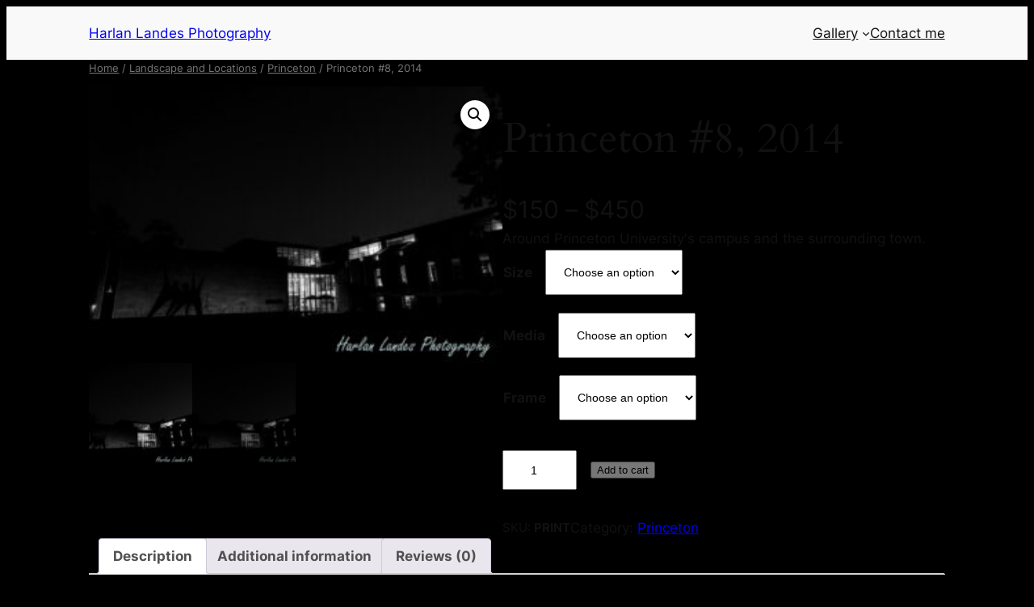

--- FILE ---
content_type: text/css
request_url: https://landesphoto.com/wp-content/plugins/mega_main_menu/src/css/cache.skin.css?ver=1415026990
body_size: 7411
content:
/* custom icons */ #mega_main_menu *[class*="ci-icon-"], .bootstrap *[class*="ci-icon-"] {   position: relative;   display: block; } #mega_main_menu *[class*="ci-icon-"]:before, .bootstrap *[class*="ci-icon-"]:before {   content: '\320';   display: inline-block;   background-size: contain;   background-repeat: no-repeat;   background-position: center;   top: 0px;   left: 0px;   width: 100%;   height: auto;   color: transparent; } /* extended css fixes */ #mega_main_menu *[class*="fa-icon-"]:before, #mega_main_menu *[class*="im-icon-"]:before {   vertical-align: baseline;   line-height: inherit;   text-align: center;   color: inherit; } /* common */ /* body  {   overflow-x: hidden; } body.wp-admin {   overflow-x: visible; } */ #mega_main_menu {   float: none; } #mega_main_menu + #mega_main_menu {   display: none; } #mega_main_menu * {   -webkit-box-sizing: border-box !important;   -moz-box-sizing: border-box !important;   -ms-box-sizing: border-box !important;   -o-box-sizing: border-box !important;   box-sizing: border-box !important; } #mega_main_menu * {   line-height: 161%; } #mega_main_menu a {   cursor: default; } #mega_main_menu a[href] {   cursor: pointer; } #mega_main_menu ul {   position: relative;   margin: 0px;   padding: 0px; }  #mega_main_menu, #mega_main_menu > .menu_holder, #mega_main_menu > .menu_holder > .menu_inner, #mega_main_menu > .menu_holder > .menu_inner > ul {   font-size: 0px;   letter-spacing: 0px;   word-spacing: 0px;   line-height: 0px;   display: block; } #mega_main_menu > .menu_holder {   position: relative; } /* #mega_main_menu > .menu_holder > .fullwidth_container {   position: absolute;   top: 0px;   bottom: 0px;   left: 0px;   right: 0px;   width: 100%;   height:  } #mega_main_menu.fullwidth-enable > .menu_holder > .fullwidth_container {   left: -3000px;   right: auto;   width: 8000px; } */ #mega_main_menu > .menu_holder > .menu_inner > ul {   z-index: 2000;   list-style: none; }  #mega_main_menu.first-lvl-align-left > .menu_holder > .menu_inner > ul {   text-align: left; } #mega_main_menu.first-lvl-align-center > .menu_holder > .menu_inner > ul {   text-align: center; } #mega_main_menu.first-lvl-align-right > .menu_holder > .menu_inner > ul {   text-align: right; } /* #mega_main_menu > .menu_holder > .menu_inner > ul * */ #mega_main_menu > .menu_holder > .menu_inner > ul > li > .item_link * {   font-size: inherit;   letter-spacing: normal;   word-spacing: normal;   line-height: inherit; }   #mega_main_menu ul:after {   content: ' ';   display: table;   clear: both;   width: 100%;   height: 0px; } #mega_main_menu > .menu_holder > .menu_inner > ul > li .mega_dropdown .menu_item_without_text.disable_icon {   background-image: none !important;   background-color: transparent !important;   height: 0px;   padding: 0px; } /* nav_logo */ #mega_main_menu.no-logo .nav_logo {   display: none; } #mega_main_menu .nav_logo {   display: block;   vertical-align: top;   float: left;   position: relative;   z-index: 2100; } #mega_main_menu .nav_logo .logo_link {   display: block;   padding: 0px 17px;   margin: 0px;   vertical-align: middle;   position: relative;   z-index: 2100; }  #mega_main_menu .nav_logo .logo_link img  {   max-height: 99%;   width: auto;   position: relative;   vertical-align: middle; } #mega_main_menu .nav_logo .mobile_toggle {   display: none; } /* nav_search_box */ #mega_main_menu > .menu_holder > .menu_inner > ul > li.nav_search_box {   width: 68px;   padding: 0px 17px;   position: relative;   float: right; } #mega_main_menu > .menu_holder > .menu_inner > ul > li.nav_search_box #mega_main_menu_searchform {   display: inline-block;   position: absolute;   top: 50%;   right: 18px;   z-index: 600;   margin-top: -16px;   border-width: 1px;   border-style: solid;   border-color: rgba(128,128,128, 0.4); } #mega_main_menu > .menu_holder > .menu_inner > ul > li.nav_search_box #mega_main_menu_searchform .icosearch, #mega_main_menu > .menu_holder > .menu_inner > ul > li.nav_search_box #mega_main_menu_searchform .submit, #mega_main_menu > .menu_holder > .menu_inner > ul > li.nav_search_box #mega_main_menu_searchform .field {   display: block;   height: 26px;   line-height: 26px;   padding: 0px;   margin: 2px 0px;   border-width: 0px;   border-style: none;   outline: none;   background-color: transparent;   -webkit-box-shadow: none;   -moz-box-shadow: none;   -ms-box-shadow: none;   -o-box-shadow: none;   box-shadow: none; } #mega_main_menu > .menu_holder > .menu_inner > ul > li.nav_search_box #mega_main_menu_searchform .icosearch, #mega_main_menu > .menu_holder > .menu_inner > ul > li.nav_search_box #mega_main_menu_searchform .submit {   position: absolute;   right: 0px;   width: 30px;   text-align: center; } #mega_main_menu > .menu_holder > .menu_inner > ul > li.nav_search_box #mega_main_menu_searchform .field {   width: 0px;   padding-right: 30px;   padding-left: 0px;   cursor: pointer;   position: relative;   z-index: 10;   -webkit-transition: all 0.3s;   -moz-transition: all 0.3s;   -ms-transition: all 0.3s;   -o-transition: all 0.3s;   transition: all 0.3s; } #mega_main_menu > .menu_holder > .menu_inner > ul > li.nav_search_box #mega_main_menu_searchform .field:focus {   width: 160px;   padding-left: 8px;   cursor: text; } #mega_main_menu > .menu_holder > .menu_inner > ul > li.nav_search_box #mega_main_menu_searchform .submit {   display: none; } /* nav_woo_cart */ #mega_main_menu > .menu_holder > .menu_inner > ul > li.nav_woo_cart {   float: right; } #mega_main_menu.icons-disable_first_lvl > .menu_holder > .menu_inner > ul > li.nav_woo_cart > .item_link i {   float: left;   display: block; } /* FIRST LEVEL */ #mega_main_menu > .menu_holder > .menu_inner > ul > li {   display: inline-block;   vertical-align: top;   margin: 0px;   padding: 0px;   float: none;   height: auto;   background-color: transparent; }  #mega_main_menu > .menu_holder > .menu_inner > ul > li > .item_link  {   text-shadow:none;   text-transform: none;   position: relative;   display: block;   padding: 0px 17px;   margin: 0px; } #mega_main_menu > .menu_holder > .menu_inner > ul > li span.item_link {   cursor: default; }  #mega_main_menu > .menu_holder > .menu_inner > ul > li .item_link {   width: auto;   height: auto; }  #mega_main_menu > .menu_holder > .menu_inner > ul > li > .item_link.with_icon i  {   display: block;   line-height: inherit;   text-align: center;   margin: 0px; } #mega_main_menu.icons-left > .menu_holder > .menu_inner > ul > li > .item_link.with_icon i  {   float: left;   padding-right: 15px; } #mega_main_menu.icons-right > .menu_holder > .menu_inner > ul > li > .item_link.with_icon i  {   float: right;   padding-left: 17px; } #mega_main_menu.icons-left > .menu_holder > .menu_inner > ul > li > .item_link.with_icon.menu_item_without_text i, #mega_main_menu.icons-right > .menu_holder > .menu_inner > ul > li > .item_link.with_icon.menu_item_without_text i  {   padding-left: 0px;   padding-right: 0px; } #mega_main_menu > .menu_holder > .menu_inner > ul > li > .item_link > span {   display: block;   float: left;   padding: 0px; } #mega_main_menu .menu_item_without_text > span,  #mega_main_menu > .menu_holder > .menu_inner > ul > li > .item_link.menu_item_without_text > span, #mega_main_menu .menu_item_without_text .link_text  {   display: none; } #mega_main_menu.icons-disable_first_lvl > .menu_holder > .menu_inner > ul > li > .item_link.with_icon i,  #mega_main_menu.icons-disable_globally > .menu_holder > .menu_inner > ul > li > .item_link.with_icon i,  #mega_main_menu.icons-disable_globally > .menu_holder > .menu_inner > ul > li .mega_dropdown .item_link.with_icon > i,  #mega_main_menu.icons-disable_globally > .menu_holder > .menu_inner > ul > li > .mega_dropdown .processed_image > .cover > a > i, #mega_main_menu.icons-disable_globally > .menu_holder > .menu_inner > ul > li.grid_dropdown .mega_dropdown > li > .item_link > i {   display: none; } #mega_main_menu > .menu_holder > .menu_inner > ul > li > .item_link.disable_icon i,  #mega_main_menu > .menu_holder > .menu_inner > ul > li[class*="dropdown"] .mega_dropdown > li > .item_link.disable_icon > i, #mega_main_menu a.disable_icon > i  {   display: none; } #mega_main_menu ul > li a,  #mega_main_menu ul > li > .mega_dropdown a  {   text-decoration: none; } #mega_main_menu.direction-horizontal > .menu_holder > .menu_inner > ul > li > .item_link:after, #mega_main_menu.direction-horizontal.first-lvl-align-left > .menu_holder > .menu_inner > .nav_logo:before, #mega_main_menu.direction-horizontal.first-lvl-align-right > .menu_holder > .menu_inner > ul > li.nav_search_box:after {   content: ' ';   width: 2px;   height: 100%;   display: block;   position: absolute;   top: 0px;   bottom: auto;   z-index: 2;   border-width: 0px;   border-style: none;   background-repeat: no-repeat;   background-size: 400% 100%;   background-image: url([data-uri]); } #mega_main_menu.direction-horizontal.first-lvl-separator-none > .menu_holder > .menu_inner > ul > li:last-child > .item_link:before,  #mega_main_menu.direction-horizontal.first-lvl-separator-none > .menu_holder > .menu_inner > ul > li > .item_link:after, #mega_main_menu.direction-horizontal.first-lvl-separator-none > .menu_holder > .menu_inner > .nav_logo:before, #mega_main_menu.direction-horizontal.first-lvl-separator-none > .menu_holder > .menu_inner > ul > li.nav_search_box:after { background-position: 0px 0px; } #mega_main_menu.direction-horizontal.first-lvl-separator-smooth > .menu_holder > .menu_inner > ul > li:last-child > .item_link:before,  #mega_main_menu.direction-horizontal.first-lvl-separator-smooth > .menu_holder > .menu_inner > ul > li > .item_link:after, #mega_main_menu.direction-horizontal.first-lvl-separator-smooth > .menu_holder > .menu_inner > .nav_logo:before, #mega_main_menu.direction-horizontal.first-lvl-separator-smooth > .menu_holder > .menu_inner > ul > li.nav_search_box:after { background-position: -3px 0px; } #mega_main_menu.direction-horizontal.first-lvl-separator-sharp > .menu_holder > .menu_inner > ul > li:last-child > .item_link:before,  #mega_main_menu.direction-horizontal.first-lvl-separator-sharp > .menu_holder > .menu_inner > ul > li > .item_link:after, #mega_main_menu.direction-horizontal.first-lvl-separator-sharp > .menu_holder > .menu_inner > .nav_logo:before, #mega_main_menu.direction-horizontal.first-lvl-separator-sharp > .menu_holder > .menu_inner > ul > li.nav_search_box:after { background-position: -6px 0px; } #mega_main_menu.direction-horizontal.first-lvl-align-left > .menu_holder > .menu_inner > .nav_logo:before, #mega_main_menu.direction-horizontal > .menu_holder > .menu_inner > ul > li > .item_link:after  {   right: -1px;   left: auto; } #mega_main_menu.direction-horizontal > .menu_holder > .menu_inner > ul > li.nav_woo_cart > .item_link:after,  #mega_main_menu.direction-horizontal.first-lvl-align-right > .menu_holder > .menu_inner > ul > li.nav_search_box:after {   left: -1px;   right: auto; } #mega_main_menu.direction-horizontal > .menu_holder > .menu_inner > ul > li:last-child > .item_link:after {   display: none; } /* Navigation Dropdown variations */  /* DROPDOWNS */  #mega_main_menu ul > li > .mega_dropdown  {   position: absolute;   margin: 0px;   z-index: 5000;   top: 100%;   float: none;   visibility: visible; } #mega_main_menu ul > li ul {   text-align: left; } #mega_main_menu > .menu_holder > .menu_inner > ul > li .mega_dropdown > li {   margin: 0px;   list-style: none; } #mega_main_menu > .menu_holder > .menu_inner > ul > li.default_dropdown > ul, #mega_main_menu > .menu_holder > .menu_inner > ul > li.default_dropdown li > ul, #mega_main_menu > .menu_holder > .menu_inner > ul > li.multicolumn_dropdown > ul, #mega_main_menu > .menu_holder > .menu_inner > ul > li.widgets_dropdown > ul, #mega_main_menu > .menu_holder > .menu_inner > ul > li.post_type_dropdown > ul, #mega_main_menu > .menu_holder > .menu_inner > ul > li.grid_dropdown > ul, #mega_main_menu > .menu_holder > .menu_inner > ul > li.post_type_dropdown .mega_dropdown > li.post_item:hover .post_details, #mega_main_menu > .menu_holder > .menu_inner > ul > li.grid_dropdown .mega_dropdown > li:hover .post_details {   -webkit-box-shadow: 0px 4px 13px -3px #808080;   -moz-box-shadow: 0px 4px 13px -3px #808080;   -ms-box-shadow: 0px 4px 13px -3px #808080;   -o-box-shadow: 0px 4px 13px -3px #808080;   box-shadow: 0px 4px 13px -3px #808080;   list-style: none; } #mega_main_menu > .menu_holder > .menu_inner > ul li > .item_link:hover {   box-shadow: none;   float: none;   text-decoration: none; } #mega_main_menu > .menu_holder > .menu_inner > ul li > a.item_link:hover {   cursor: pointer; } #mega_main_menu > .menu_holder > .menu_inner > ul > li > .item_link .link_text {   white-space: normal;   display: inline-block;   line-height: 120%;   vertical-align: middle;   position: relative;   top: -3%;   padding: 0px; } #mega_main_menu > .menu_holder > .menu_inner > ul > li .item_link .link_text > * {   max-width: 100%; } /* default_dropdown */ #mega_main_menu > .menu_holder > .menu_inner > ul > li {   position: relative; } #mega_main_menu > .menu_holder > .menu_inner > ul > li.default_dropdown > ul {   position: absolute;   top: 100%; } #mega_main_menu > .menu_holder > .menu_inner > ul > li.default_dropdown li {   position: relative;   height: auto;   float: none;   width: 100%;   margin: 0px;   padding: 0px;   display: block; } #mega_main_menu > .menu_holder > .menu_inner > ul > li.default_dropdown .mega_dropdown {   width: 205px; } #mega_main_menu > .menu_holder > .menu_inner > ul > li.default_dropdown.drop_to_right .mega_dropdown {   left: 0px;   right: auto; } #mega_main_menu > .menu_holder > .menu_inner > ul > li.default_dropdown.drop_to_right > .mega_dropdown .mega_dropdown {   top: 0px;   left: 100%;   right: auto;   margin-left: 4px;   margin-right: 0px; } #mega_main_menu > .menu_holder > .menu_inner > ul > li.default_dropdown.drop_to_left .mega_dropdown {   left: auto;   right: 0px; } #mega_main_menu > .menu_holder > .menu_inner > ul > li.default_dropdown.drop_to_left > .mega_dropdown .mega_dropdown {   top: 0px;   left: auto;   right: 100%;   margin-left: 0px;   margin-right: 4px; } #mega_main_menu > .menu_holder > .menu_inner > ul > li.default_dropdown .mega_dropdown > li > .item_link {   display: block;   float: none;   padding: 6px 10px;   margin: 0px;   position: relative;   border-width: 0px 0px 1px 0px;   border-style: solid;   width: auto;   height: auto; } #mega_main_menu > .menu_holder > .menu_inner > ul > li.default_dropdown .mega_dropdown > li > .item_link span {   padding: 0px; } #mega_main_menu > .menu_holder > .menu_inner > ul > li.default_dropdown .mega_dropdown > li:last-child > .item_link {   border-width: 0px;   border-style: none; } #mega_main_menu > .menu_holder > .menu_inner > ul > li.default_dropdown.drop_to_right .mega_dropdown li > .item_link {   padding-right: 15px; } #mega_main_menu > .menu_holder > .menu_inner > ul > li.default_dropdown.drop_to_left .mega_dropdown li > .item_link {   padding-left: 15px; } #mega_main_menu > .menu_holder > .menu_inner > ul > li.default_dropdown .mega_dropdown li > .item_link:before {   font-family: FontAwesome;   text-align: center;   display: block;   width: 15px;   font-size: 10px;   position: absolute; } #mega_main_menu > .menu_holder > .menu_inner > ul > li.default_dropdown.drop_to_right .mega_dropdown li > .item_link:before {   content: '\f105';   right: 1px;   top: 6px; } #mega_main_menu > .menu_holder > .menu_inner > ul > li.default_dropdown.drop_to_left .mega_dropdown li > .item_link:before {   content: '\f104';   left: 1px;   top: 6px; } #mega_main_menu > .menu_holder > .menu_inner > ul > li.default_dropdown .mega_dropdown li > .item_link:last-child:before, #mega_main_menu > .menu_holder > .menu_inner > ul > li .mega_dropdown li > .item_link:after {   display: none; } #mega_main_menu > .menu_holder > .menu_inner > ul > li.default_dropdown .mega_dropdown > li > .item_link > i {   display: block;   float: left;   width: 15px; } #mega_main_menu > .menu_holder > .menu_inner > ul > li.default_dropdown .mega_dropdown > li > .item_link.with_icon > span {   display: block;   margin-left: 25px; } #mega_main_menu > .menu_holder > .menu_inner > ul > li.default_dropdown > .mega_dropdown ul.mega_dropdown > li:first-child > .item_link:after {   content: ' ';   display: block;   position: absolute;   width: 4px;   height: 100%;   top: 0px; } #mega_main_menu > .menu_holder > .menu_inner > ul > li.default_dropdown.drop_to_right > .mega_dropdown ul.mega_dropdown > li:first-child > .item_link:after {   left: -4px;   right: auto; } #mega_main_menu > .menu_holder > .menu_inner > ul > li.default_dropdown.drop_to_left > .mega_dropdown ul.mega_dropdown > li:first-child > .item_link:after {   left: auto;   right: -4px; } #mega_main_menu > .menu_holder > .menu_inner > ul > li.default_dropdown.submenu_full_width {   position: static; } #mega_main_menu > .menu_holder > .menu_inner > ul > li.default_dropdown.submenu_full_width > .mega_dropdown {   width: 100%; } #mega_main_menu > .menu_holder > .menu_inner > ul > li.default_dropdown.submenu_full_width > .mega_dropdown .mega_dropdown {   width: auto;   position: static;   display: block;   margin: 0px 0px 0px 35px;   -webkit-box-shadow: none;   -moz-box-shadow: none;   -ms-box-shadow: none;   -o-box-shadow: none;   box-shadow: none; } #mega_main_menu > .menu_holder > .menu_inner > ul > li.default_dropdown.submenu_full_width > .mega_dropdown ul.mega_dropdown > li:first-child > .item_link:after {   display: none; } #mega_main_menu > .menu_holder > .menu_inner > ul > li.default_dropdown.drop_to_right .mega_dropdown .mega_dropdown {   border-top-left-radius: 0px !important; } #mega_main_menu > .menu_holder > .menu_inner > ul > li.default_dropdown.drop_to_left .mega_dropdown .mega_dropdown {   border-top-right-radius: 0px !important; } /* multicolumn_dropdown */  #mega_main_menu > .menu_holder > .menu_inner > ul > li.multicolumn_dropdown {   position: relative; } #mega_main_menu > .menu_holder > .menu_inner > ul > li.multicolumn_dropdown > .mega_dropdown, #mega_main_menu > .menu_holder > .menu_inner > ul > li.widgets_dropdown > .mega_dropdown, #mega_main_menu > .menu_holder > .menu_inner > ul > li.post_type_dropdown > .mega_dropdown, #mega_main_menu > .menu_holder > .menu_inner > ul > li.grid_dropdown > .mega_dropdown, #mega_main_menu > .menu_holder > .menu_inner > ul > li .mega_dropdown > li .post_details {   width: 480px;   padding: 0px;   -webkit-box-sizing: border-box !important;   -moz-box-sizing: border-box !important;   -ms-box-sizing: border-box !important;   -o-box-sizing: border-box !important;   box-sizing: border-box !important; } #mega_main_menu > .menu_holder > .menu_inner > ul > li.multicolumn_dropdown:hover > .mega_dropdown, #mega_main_menu > .menu_holder > .menu_inner > ul > li.multicolumn_dropdown > .item_link:hover + .mega_dropdown, #mega_main_menu > .menu_holder > .menu_inner > ul > li.multicolumn_dropdown.mobile_active_parent > ul.mega_dropdown, #mega_main_menu > .menu_holder > .menu_inner > ul > li.widgets_dropdown:hover > .mega_dropdown, #mega_main_menu > .menu_holder > .menu_inner > ul > li.widgets_dropdown > .item_link:hover + .mega_dropdown, #mega_main_menu > .menu_holder > .menu_inner > ul > li.widgets_dropdown.mobile_active_parent > ul.mega_dropdown, #mega_main_menu > .menu_holder > .menu_inner > ul > li.post_type_dropdown:hover > .mega_dropdown, #mega_main_menu > .menu_holder > .menu_inner > ul > li.post_type_dropdown > .item_link:hover + .mega_dropdown, #mega_main_menu > .menu_holder > .menu_inner > ul > li.post_type_dropdown.mobile_active_parent > ul.mega_dropdown, #mega_main_menu > .menu_holder > .menu_inner > ul > li.grid_dropdown:hover > .mega_dropdown, #mega_main_menu > .menu_holder > .menu_inner > ul > li.grid_dropdown > .item_link:hover + .mega_dropdown, #mega_main_menu > .menu_holder > .menu_inner > ul > li.grid_dropdown.mobile_active_parent > ul.mega_dropdown, #mega_main_menu > .menu_holder > .menu_inner > ul > li.post_type_dropdown > .mega_dropdown > li.post_item:hover .post_details, #mega_main_menu > .menu_holder > .menu_inner > ul > li.grid_dropdown:hover > .mega_dropdown, #mega_main_menu > .menu_holder > .menu_inner > ul > li.grid_dropdown > .mega_dropdown > li:hover .post_details {   padding: 15px; } #mega_main_menu > .menu_holder > .menu_inner > ul > li.multicolumn_dropdown:hover > .mega_dropdown, #mega_main_menu > .menu_holder > .menu_inner > ul > li.multicolumn_dropdown.mobile_active_parent > .mega_dropdown, #mega_main_menu > .menu_holder > .menu_inner > ul > li.multicolumn_dropdown > .item_link:hover + .mega_dropdown {   padding-bottom: 0px; } #mega_main_menu > .menu_holder > .menu_inner > ul > li.multicolumn_dropdown.submenu_full_width.drop_to_center > .mega_dropdown, #mega_main_menu > .menu_holder > .menu_inner > ul > li.multicolumn_dropdown.drop_to_right > .mega_dropdown {   left: 0px;   right: auto; } #mega_main_menu > .menu_holder > .menu_inner > ul > li.multicolumn_dropdown.drop_to_left > .mega_dropdown {   left: auto;   right: 0px; } #mega_main_menu > .menu_holder > .menu_inner > ul > li.multicolumn_dropdown.drop_to_center > .mega_dropdown {   left: -150%;   right: auto; } #mega_main_menu > .menu_holder > .menu_inner > ul > li.multicolumn_dropdown > .mega_dropdown > li {   float: left;   display: inline-block;   padding: 0px 5px 20px 5px; } #mega_main_menu > .menu_holder > .menu_inner > ul > li.multicolumn_dropdown > .mega_dropdown > li ul {   position: static;   display: block;   width: auto;   box-shadow: none; } #mega_main_menu > .menu_holder > .menu_inner > ul > li.multicolumn_dropdown > .mega_dropdown > li ul li {   display: block;   width: 100%; } #mega_main_menu > .menu_holder > .menu_inner > ul > li.multicolumn_dropdown .mega_dropdown > li > .item_link {   display: block;   padding: 6px 10px;   margin: 0px;   width: auto;   height: auto;   position: relative; } #mega_main_menu > .menu_holder > .menu_inner > ul > li.multicolumn_dropdown .mega_dropdown > li > .item_link > i {   float: left;   width: 15px;   text-align: center; } #mega_main_menu > .menu_holder > .menu_inner > ul > li.multicolumn_dropdown .mega_dropdown > li > .item_link > span {   display: block;   margin-left: 25px; } #mega_main_menu > .menu_holder > .menu_inner > ul > li.multicolumn_dropdown .mega_dropdown > li > .item_link.disable_icon > span, #mega_main_menu.icons-disable_globally > .menu_holder > .menu_inner > ul > li .mega_dropdown > li > .item_link > span, #mega_main_menu.icons-disable_globally > .menu_holder > .menu_inner > ul > li .mega_dropdown > li > .item_link.with_icon > span {   margin-left: 0px; } #mega_main_menu > .menu_holder > .menu_inner > ul > li.multicolumn_dropdown.submenu_full_width {   position: static; } #mega_main_menu > .menu_holder > .menu_inner > ul > li.multicolumn_dropdown.submenu_full_width > .mega_dropdown {   width: 100%; } /* post_type_dropdown */ #mega_main_menu > .menu_holder > .menu_inner > ul > li.post_type_dropdown.submenu_full_width.drop_to_center > .mega_dropdown, #mega_main_menu > .menu_holder > .menu_inner > ul > li.post_type_dropdown.drop_to_right > .mega_dropdown {   left: 0px;   right: auto; } #mega_main_menu > .menu_holder > .menu_inner > ul > li.post_type_dropdown.drop_to_left > .mega_dropdown {   left: auto;   right: 0px; } #mega_main_menu > .menu_holder > .menu_inner > ul > li.post_type_dropdown.drop_to_center > .mega_dropdown {   left: -150%;   right: auto; } #mega_main_menu > .menu_holder > .menu_inner > ul > li.post_type_dropdown .mega_dropdown > li.post_item {   position: static;   float: left;   padding: 1px;   min-width: inherit;   background: none;   clear: none;   border: 0px none; } #mega_main_menu > .menu_holder > .menu_inner > ul > li.post_type_dropdown .mega_dropdown > li > .item_link, #mega_main_menu > .menu_holder > .menu_inner > ul > li.post_type_dropdown .mega_dropdown > li > .item_link > i {   display: block; } #mega_main_menu > .menu_holder > .menu_inner > ul > li.post_type_dropdown .mega_dropdown > li > .item_link {   display: block;   position: relative;   padding: 0px;   margin: 0px;   line-height: 0px;   border: 0px none;   min-width: 0%; } #mega_main_menu > .menu_holder > .menu_inner > ul > li.post_type_dropdown .mega_dropdown > li > .item_link > img {   opacity: 0;   width: 100%;   height: auto; } #mega_main_menu > .menu_holder > .menu_inner > ul > li.post_type_dropdown .mega_dropdown > li > .item_link > i {   display: block;   width: 24px;   height: 24px;   position: absolute;   top: 50%;   left: 50%;   font-size: 24px;   line-height: 24px;   margin-left: -12px;   margin-top: -12px; } #mega_main_menu > .menu_holder > .menu_inner > ul > li.post_type_dropdown .mega_dropdown > li.post_item .post_details {   position: absolute;   top: 100%;   left: 0px;   width: 100%; } #mega_main_menu > .menu_holder > .menu_inner > ul > li.post_type_dropdown.submenu_full_width {   position: static; } #mega_main_menu > .menu_holder > .menu_inner > ul > li.post_type_dropdown.submenu_full_width > .mega_dropdown {   width: 100%; } /* grid_dropdown */ #mega_main_menu > .menu_holder > .menu_inner > ul > li.grid_dropdown.submenu_full_width.drop_to_center > .mega_dropdown, #mega_main_menu > .menu_holder > .menu_inner > ul > li.grid_dropdown.drop_to_right > .mega_dropdown {   left: 0px;   right: auto; } #mega_main_menu > .menu_holder > .menu_inner > ul > li.grid_dropdown.drop_to_left > .mega_dropdown {   left: auto;   right: 0px; } #mega_main_menu > .menu_holder > .menu_inner > ul > li.grid_dropdown.drop_to_center > .mega_dropdown {   left: -150%;   right: auto; } #mega_main_menu > .menu_holder > .menu_inner > ul > li.grid_dropdown .mega_dropdown > li {   float: left;   padding: 1px;   position: static;   border: 0px none;   background: none;   clear: none; } #mega_main_menu > .menu_holder > .menu_inner > ul > li.grid_dropdown .mega_dropdown > li > .item_link {   display: block;   position: relative;   padding: 0px;   margin: 0px;   line-height: 0px;   border: 0px none; } #mega_main_menu > .menu_holder > .menu_inner > ul > li.grid_dropdown .mega_dropdown > li > .item_link > img {   opacity: 0;   width: 100%;   height: auto; } #mega_main_menu > .menu_holder > .menu_inner > ul > li.grid_dropdown .mega_dropdown > li > .item_link > i {   display: block;   width: 24px;   height: 24px;   font-size: 24px;   line-height: 24px;   margin-left: -12px;   margin-top: -12px;   text-align: center;   position: absolute;   top: 50%;   left: 50%; } #mega_main_menu > .menu_holder > .menu_inner > ul > li.grid_dropdown .mega_dropdown > li .post_details {   position: absolute;   top: 100%;   left: 0px;   width: 100%; } #mega_main_menu > .menu_holder > .menu_inner > ul > li.grid_dropdown.submenu_full_width {   position: static; } #mega_main_menu > .menu_holder > .menu_inner > ul > li.grid_dropdown.submenu_full_width > .mega_dropdown {   width: 100%; } /* post_details */ #mega_main_menu > .menu_holder > .menu_inner > ul > li .post_details > .post_icon, #mega_main_menu > .menu_holder > .menu_inner > ul > li .post_details > .post_icon > i {   float: left;   width: 44px;   height: 44px;   line-height: 44px;   font-size: 36px;   text-align: center; } #mega_main_menu > .menu_holder > .menu_inner > ul > li .post_details > .processed_image {   margin-bottom: 15px; } #mega_main_menu > .menu_holder > .menu_inner > ul > li .post_details > .post_title, #mega_main_menu > .menu_holder > .menu_inner > ul > li .post_details > .post_description {   margin-left: 52px;   line-height: 150%; } /* processed_image */ #mega_main_menu > .menu_holder > .menu_inner > ul > li > .mega_dropdown .processed_image {   position: relative;   overflow: hidden;   line-height: 1px; } #mega_main_menu > .menu_holder > .menu_inner > ul > li > .mega_dropdown .processed_image > img {   width: 100%; } #mega_main_menu > .menu_holder > .menu_inner > ul > li > .mega_dropdown .processed_image:hover > img {   opacity: 0.4; } #mega_main_menu > .menu_holder > .menu_inner > ul > li > .mega_dropdown .processed_image > .cover {   opacity: 0; } #mega_main_menu > .menu_holder > .menu_inner > ul > li > .mega_dropdown .processed_image:hover > .cover, #mega_main_menu > .menu_holder > .menu_inner > ul > li > .mega_dropdown .processed_image > .cover:hover {   opacity: 1; } #mega_main_menu > .menu_holder > .menu_inner > ul > li > .mega_dropdown .processed_image > .cover,  #mega_main_menu > .menu_holder > .menu_inner > ul > li > .mega_dropdown .processed_image > .cover > a {   background-color: transparent;   position: absolute;   top: 0px;   bottom: 0px;   left: 0px;   right: 0px;   margin: 0px;   padding: 0px;   width: 100%;   height: 100%;   min-width: 0%; } #mega_main_menu > .menu_holder > .menu_inner > ul > li > .mega_dropdown .processed_image > .cover > a > i {   display: block;   width: 24px;   height: 24px;   position: absolute;   top: 50%;   left: 50%;   margin-left: -12px;   margin-top: -12px;   font-size: 24px;   line-height: 24px; } /* widgets_dropdown */ #mega_main_menu > .menu_holder > .menu_inner > ul > li.widgets_dropdown.submenu_full_width.drop_to_center > .mega_dropdown, #mega_main_menu > .menu_holder > .menu_inner > ul > li.widgets_dropdown.drop_to_right > .mega_dropdown {   left: 0px;   right: auto; } #mega_main_menu > .menu_holder > .menu_inner > ul > li.widgets_dropdown.drop_to_left > .mega_dropdown {   left: auto;   right: 0px; } #mega_main_menu > .menu_holder > .menu_inner > ul > li.widgets_dropdown.drop_to_center > .mega_dropdown {   left: -150%;   right: auto; } #mega_main_menu > .menu_holder > .menu_inner > ul > li.widgets_dropdown.submenu_full_width {   position: static; } #mega_main_menu > .menu_holder > .menu_inner > ul > li.widgets_dropdown.submenu_full_width > .mega_dropdown {   width: 100%; } /* dropdown columns */ #mega_main_menu > .menu_holder > .menu_inner > ul > li.widgets_dropdown > .mega_dropdown > * {   float: left;   margin: 0px 0px 20px 0px;   padding: 0px 10px 0px 10px; } #mega_main_menu > .menu_holder > .menu_inner > ul > li.widgets_dropdown.columns1 > .mega_dropdown > * {   width: 100%; } #mega_main_menu > .menu_holder > .menu_inner > ul > li.widgets_dropdown.columns2 > .mega_dropdown > * {   width: 50%; } #mega_main_menu > .menu_holder > .menu_inner > ul > li.widgets_dropdown.columns3 > .mega_dropdown > *, #mega_main_menu > .menu_holder > .menu_inner > ul > li.widgets_dropdown.columns6 > .mega_dropdown > *, #mega_main_menu > .menu_holder > .menu_inner > ul > li.widgets_dropdown.columns7 > .mega_dropdown > * {   width: 33.33%; } #mega_main_menu > .menu_holder > .menu_inner > ul > li.widgets_dropdown.columns4 > .mega_dropdown > *, #mega_main_menu > .menu_holder > .menu_inner > ul > li.widgets_dropdown.columns8 > .mega_dropdown > * {   width: 25%; } #mega_main_menu > .menu_holder > .menu_inner > ul > li.widgets_dropdown.columns5 > .mega_dropdown > *, #mega_main_menu > .menu_holder > .menu_inner > ul > li.widgets_dropdown.columns9 > .mega_dropdown > *, #mega_main_menu > .menu_holder > .menu_inner > ul > li.widgets_dropdown.columns10 > .mega_dropdown > * {   width: 20%; } /* Responsive */ @media (max-width: 1199px) {   #mega_main_menu > .menu_holder > .menu_inner > ul > li > .item_link,   #mega_main_menu .nav_logo .logo_link,   #mega_main_menu ul .nav_search_box   {     padding-left: 13px;     padding-right: 13px;   }   #mega_main_menu.icons-left > .menu_holder > .menu_inner > ul > li > .item_link.with_icon i   {     padding-right: 10px;   }   #mega_main_menu.icons-right > .menu_holder > .menu_inner > ul > li > .item_link.with_icon i   {     padding-left: 10px;   }   #mega_main_menu ul .nav_search_box   {     width: 52px;   }   #mega_main_menu ul .nav_search_box #mega_main_menu_searchform   {     right: 10px;   } } @media (max-width: 991px) {   #mega_main_menu > .menu_holder > .menu_inner > ul > li > .item_link,   #mega_main_menu > .menu_holder > .menu_inner > .nav_logo .logo_link,   #mega_main_menu > .menu_holder > .menu_inner > ul > li.nav_search_box   {     padding-left: 10px;     padding-right: 10px;   }   #mega_main_menu.icons-left > .menu_holder > .menu_inner > ul > li > .item_link.with_icon i   {     padding-right: 8px;   }   #mega_main_menu.icons-right > .menu_holder > .menu_inner > ul > li > .item_link.with_icon i   {     padding-left: 8px;   } } @media (max-width: 767px) {   #mega_main_menu.responsive-enable > .menu_holder > .menu_inner   {     width: auto !important;   }   #mega_main_menu.responsive-enable > .menu_holder > .menu_inner > .nav_logo   {     float: none;     display: block;   }   #mega_main_menu.responsive-enable.direction-horizontal.first-lvl-align-left > .menu_holder > .menu_inner > .nav_logo:before   {     display: none;   }   #mega_main_menu.responsive-enable > .menu_holder > .menu_inner > .nav_logo:after   {     content: ' ';     display: table;     clear: both;     width: 100%;     height: 0px;     position: relative;   }   #mega_main_menu.mobile_minimized-enable > .menu_holder > .menu_inner > ul > li.nav_woo_cart  > .item_link   {     border-radius: 0px !important;   }   #mega_main_menu.responsive-enable > .menu_holder > .menu_inner > ul > li > .item_link:after    {     display: none;   }   #mega_main_menu.responsive-enable.mobile_minimized-enable > .menu_holder > .menu_inner > .nav_logo .logo_link   {     float: left;   }   #mega_main_menu.responsive-enable.mobile_minimized-enable > .menu_holder > .menu_inner > .nav_logo .mobile_toggle   {     display: block;     float: right;     text-decoration: none;   }   #mega_main_menu.responsive-enable.mobile_minimized-enable > .menu_holder > .menu_inner > .nav_logo .mobile_toggle .mobile_button   {     padding: 8px 15px;     cursor: pointer;     vertical-align: middle;   }   #mega_main_menu.responsive-enable.mobile_minimized-enable > .menu_holder > .menu_inner > .nav_logo .mobile_toggle .mobile_button .symbol_cross,   #mega_main_menu.responsive-enable.mobile_minimized-enable > .menu_holder > .menu_inner > .nav_logo.mobile_menu_active .mobile_toggle .mobile_button .symbol_menu   {     display: none;   }   #mega_main_menu.responsive-enable.mobile_minimized-enable > .menu_holder > .menu_inner > .nav_logo.mobile_menu_active .mobile_toggle .mobile_button .symbol_cross   {     display: inline;   }   #mega_main_menu.responsive-enable.mobile_minimized-enable > .menu_holder > .menu_inner > ul   {     display: none;   }   #mega_main_menu.responsive-enable.mobile_minimized-enable .nav_logo.mobile_menu_active + ul   {     display: block;   }   #mega_main_menu.responsive-enable > .menu_holder > .menu_inner > ul > li,   #mega_main_menu.responsive-enable > .menu_holder > .menu_inner > ul > li.nav_search_box   {     float: none;     display: block;     width: 100%;   }   #mega_main_menu.responsive-enable > .menu_holder > .menu_inner > ul > li.nav_search_box > #mega_main_menu_searchform   {     position: relative;     top: 0px;     right: auto;     display: inline-block;     margin: 0px;     width: 100%;     float: none;     vertical-align: middle;   }   #mega_main_menu.responsive-enable > .menu_holder > .menu_inner > ul > li.nav_search_box > #mega_main_menu_searchform .field,   #mega_main_menu.responsive-enable > .menu_holder > .menu_inner > ul > li.nav_search_box > #mega_main_menu_searchform .field:focus   {     width: 100%;     padding-left: 10px;   }   #mega_main_menu.responsive-enable > .menu_holder > .menu_inner > ul > li.default_dropdown .mega_dropdown,   #mega_main_menu.responsive-enable > .menu_holder > .menu_inner > ul > li.multicolumn_dropdown .mega_dropdown,   #mega_main_menu.responsive-enable > .menu_holder > .menu_inner > ul > li.post_type_dropdown .mega_dropdown,   #mega_main_menu.responsive-enable > .menu_holder > .menu_inner > ul > li.grid_dropdown .mega_dropdown,   #mega_main_menu.responsive-enable > .menu_holder > .menu_inner > ul > li.widgets_dropdown .mega_dropdown   {     width: 100%;     position: relative;     overflow: hidden;     left: 0px !important;     right: 0px !important;     margin: 0px !important;   }   #mega_main_menu.responsive-enable > .menu_holder > .menu_inner > ul > li > .item_link,   #mega_main_menu.responsive-enable > .menu_holder > .menu_inner > ul > li .mega_dropdown .item_link   {     float: none;   }   #mega_main_menu.responsive-enable.icons-top > .menu_holder > .menu_inner > ul > li > .item_link > span   {     float: none;     width: 100%;     text-align: center;   }   #mega_main_menu.responsive-enable > .menu_holder > .menu_inner > ul > li.default_dropdown > .mega_dropdown ul.mega_dropdown > li:first-child > .item_link:after   {     display: none;   }   #mega_main_menu.responsive-enable > .menu_holder > .menu_inner > ul > li.multicolumn_dropdown > .mega_dropdown > li   {     width: 100% !important;   }   #mega_main_menu.responsive-enable > .menu_holder > .menu_inner > ul > li > .mega_dropdown    {     background-image: none !important;   }   #mega_main_menu.responsive-enable > .menu_holder > .menu_inner > ul > li.widgets_dropdown[class*="columns"] > .mega_dropdown > *   {     min-width: 100%;   }   /* ANIMATIONS */    /* none */   #mega_main_menu > .menu_holder > .menu_inner > ul > li ul.mega_dropdown,   #mega_main_menu > .menu_holder > .menu_inner > ul > li.default_dropdown ul.mega_dropdown,   #mega_main_menu > .menu_holder > .menu_inner > ul > li.post_type_dropdown ul.mega_dropdown,   #mega_main_menu > .menu_holder > .menu_inner > ul > li.post_type_dropdown .mega_dropdown > li.post_item .post_details,   #mega_main_menu > .menu_holder > .menu_inner > ul > li.grid_dropdown .mega_dropdown > li .post_details   {     display: none;   }   #mega_main_menu > .menu_holder > .menu_inner > ul > li:hover > ul,   #mega_main_menu > .menu_holder > .menu_inner > ul li.mobile_active_parent > ul.mega_dropdown,   #mega_main_menu > .menu_holder > .menu_inner > ul li[class*="_dropdown"].mobile_active_parent > ul.mega_dropdown,   #mega_main_menu > .menu_holder > .menu_inner > ul > li > .item_link:hover + ul,   #mega_main_menu > .menu_holder > .menu_inner > ul > li.default_dropdown:hover > ul,   #mega_main_menu > .menu_holder > .menu_inner > ul > li.default_dropdown > .item_link:hover + ul,   #mega_main_menu > .menu_holder > .menu_inner > ul > li.default_dropdown li:hover > ul,   #mega_main_menu > .menu_holder > .menu_inner > ul > li.default_dropdown li > .item_link:hover + ul,   #mega_main_menu > .menu_holder > .menu_inner > ul > li.post_type_dropdown:hover > ul,   #mega_main_menu > .menu_holder > .menu_inner > ul > li.post_type_dropdown > .item_link:hover + ul,   #mega_main_menu > .menu_holder > .menu_inner > ul > li.post_type_dropdown .mega_dropdown > li.post_item:hover .post_details,   #mega_main_menu > .menu_holder > .menu_inner > ul > li.grid_dropdown .mega_dropdown > li:hover .post_details,   #mega_main_menu > .menu_holder > .menu_inner > ul > li.grid_dropdown .mega_dropdown > li > .item_link:hover + .post_details   {     display: block;   } } @media (max-width: 480px) {   #mega_main_menu.responsive-enable > .menu_holder > .menu_inner > ul > li.widgets_dropdown[class*="columns"] > .mega_dropdown > *   {     min-width: 100%;     width: 100%;   } } @media (min-width: 768px) {   #mega_main_menu.direction-horizontal > .menu_holder.sticky_container   {     position: fixed;     top: 0px; /* */     left: 0px;     width: 100%;     border-radius: 0px;     z-index: 2000;     line-height: 0px;     text-align: center;   }   .admin-bar #mega_main_menu.direction-horizontal > .menu_holder.sticky_container   {     top: 30px;   }   #mega_main_menu.direction-horizontal > .menu_holder.sticky_container > .menu_inner   {     display: inline-block;   }   #mega_main_menu.direction-horizontal.include-logo > .menu_holder.sticky_container > .menu_inner > .nav_logo,   #mega_main_menu.direction-horizontal > .menu_holder.sticky_container > .menu_inner > .mega_main_menu_ul   { /*     float: none;     display: inline-block; */     vertical-align: top;   }   /* ANIMATIONS */    /* none */   #mega_main_menu.dropdowns_animation-none > .menu_holder > .menu_inner > ul > li ul.mega_dropdown,   #mega_main_menu.dropdowns_animation-none > .menu_holder > .menu_inner > ul > li.default_dropdown ul.mega_dropdown,   #mega_main_menu.dropdowns_animation-none > .menu_holder > .menu_inner > ul > li.post_type_dropdown ul.mega_dropdown,   #mega_main_menu.dropdowns_animation-none > .menu_holder > .menu_inner > ul > li.post_type_dropdown .mega_dropdown > li.post_item .post_details,   #mega_main_menu.dropdowns_animation-none > .menu_holder > .menu_inner > ul > li.grid_dropdown .mega_dropdown > li .post_details   {     display: none;   }   #mega_main_menu.dropdowns_animation-none > .menu_holder > .menu_inner > ul li.mobile_active_parent > ul,   #mega_main_menu.dropdowns_animation-none > .menu_holder > .menu_inner > ul > li:hover > ul,   #mega_main_menu.dropdowns_animation-none > .menu_holder > .menu_inner > ul > li > .item_link:hover + ul,   #mega_main_menu.dropdowns_animation-none > .menu_holder > .menu_inner > ul > li.default_dropdown:hover > ul,   #mega_main_menu.dropdowns_animation-none > .menu_holder > .menu_inner > ul > li.default_dropdown > .item_link:hover + ul,   #mega_main_menu.dropdowns_animation-none > .menu_holder > .menu_inner > ul > li.default_dropdown li:hover > ul,   #mega_main_menu.dropdowns_animation-none > .menu_holder > .menu_inner > ul > li.default_dropdown li > .item_link:hover + ul,   #mega_main_menu.dropdowns_animation-none > .menu_holder > .menu_inner > ul > li.post_type_dropdown:hover > ul,   #mega_main_menu.dropdowns_animation-none > .menu_holder > .menu_inner > ul > li.post_type_dropdown > .item_link:hover + ul,   #mega_main_menu.dropdowns_animation-none > .menu_holder > .menu_inner > ul > li.post_type_dropdown .mega_dropdown > li.post_item:hover .post_details,   #mega_main_menu.dropdowns_animation-none > .menu_holder > .menu_inner > ul > li.grid_dropdown .mega_dropdown > li:hover .post_details,   #mega_main_menu.dropdowns_animation-none > .menu_holder > .menu_inner > ul > li.grid_dropdown .mega_dropdown > li > .item_link:hover + .post_details   {     display: block;   }   /* transform-origin */   #mega_main_menu > .menu_holder > .menu_inner > ul > li.drop_to_right .mega_dropdown,   #mega_main_menu > .menu_holder > .menu_inner > ul > li.drop_to_right .post_details   {     -webkit-transform-origin: 0% 0%;     -moz-transform-origin: 0% 0%;     -ms-transform-origin: 0% 0%;     -o-transform-origin: 0% 0%;     transform-origin: 0% 0%;   }   #mega_main_menu > .menu_holder > .menu_inner > ul > li.drop_to_left .mega_dropdown,   #mega_main_menu > .menu_holder > .menu_inner > ul > li.drop_to_left .post_details   {     -webkit-transform-origin: 100% 0%;     -moz-transform-origin: 100% 0%;     -ms-transform-origin: 100% 0%;     -o-transform-origin: 100% 0%;     transform-origin: 100% 0%;   }   #mega_main_menu > .menu_holder > .menu_inner > ul > li.drop_to_center .mega_dropdown,   #mega_main_menu > .menu_holder > .menu_inner > ul > li.drop_to_center .post_details   {     -webkit-transform-origin: 50% 0%;     -moz-transform-origin: 50% 0%;     -ms-transform-origin: 50% 0%;     -o-transform-origin: 50% 0%;     transform-origin: 50% 0%;   }   /* anim_1 */   #mega_main_menu.dropdowns_animation-anim_1 > .menu_holder > .menu_inner > ul > li.default_dropdown .mega_dropdown,   #mega_main_menu.dropdowns_animation-anim_1 > .menu_holder > .menu_inner > ul > li.multicolumn_dropdown > .mega_dropdown,   #mega_main_menu.dropdowns_animation-anim_1 > .menu_holder > .menu_inner > ul > li.widgets_dropdown > .mega_dropdown,   #mega_main_menu.dropdowns_animation-anim_1 > .menu_holder > .menu_inner > ul > li.post_type_dropdown > .mega_dropdown,   #mega_main_menu.dropdowns_animation-anim_1 > .menu_holder > .menu_inner > ul > li.post_type_dropdown > .mega_dropdown > li.post_item .post_details,   #mega_main_menu.dropdowns_animation-anim_1 > .menu_holder > .menu_inner > ul > li.grid_dropdown > .mega_dropdown,   #mega_main_menu.dropdowns_animation-anim_1 > .menu_holder > .menu_inner > ul > li.grid_dropdown > .mega_dropdown > li .post_details   {     display: block;     overflow: hidden;     max-height: 0px;     max-width: 0px;     -webkit-transform: scaleY( 0 );     -moz-transform: scaleY( 0 );     -ms-transform: scaleY( 0 );     -o-transform: scaleY( 0 );     transform: scaleY( 0 );     -webkit-transition: -webkit-transform 0.3s ease, max-height 0.3s step-end, max-width 0.3s step-end, padding 0.3s step-end;     -o-transition: -o-transform 0.3s ease, max-height 0.3s step-end, max-width 0.3s step-end, padding 0.3s step-end;     transition: transform 0.3s ease, max-height 0.3s step-end, max-width 0.3s step-end, padding 0.3s step-end;   }   #mega_main_menu.dropdowns_animation-anim_1 > .menu_holder > .menu_inner > ul li.mobile_active_parent > ul,   #mega_main_menu.dropdowns_animation-anim_1 > .menu_holder > .menu_inner > ul > li:hover > .mega_dropdown,   #mega_main_menu.dropdowns_animation-anim_1 > .menu_holder > .menu_inner > ul > li.default_dropdown:hover > .mega_dropdown,   #mega_main_menu.dropdowns_animation-anim_1 > .menu_holder > .menu_inner > ul > li.default_dropdown li:hover > .mega_dropdown,   #mega_main_menu.dropdowns_animation-anim_1 > .menu_holder > .menu_inner > ul > li.multicolumn_dropdown:hover > .mega_dropdown,   #mega_main_menu.dropdowns_animation-anim_1 > .menu_holder > .menu_inner > ul > li.widgets_dropdown:hover .mega_dropdown,   #mega_main_menu.dropdowns_animation-anim_1 > .menu_holder > .menu_inner > ul > li.post_type_dropdown:hover > .mega_dropdown,   #mega_main_menu.dropdowns_animation-anim_1 > .menu_holder > .menu_inner > ul > li.post_type_dropdown > .mega_dropdown > li.post_item:hover .post_details,   #mega_main_menu.dropdowns_animation-anim_1 > .menu_holder > .menu_inner > ul > li.grid_dropdown:hover > .mega_dropdown,   #mega_main_menu.dropdowns_animation-anim_1 > .menu_holder > .menu_inner > ul > li.grid_dropdown > .mega_dropdown > li:hover .post_details   {     overflow: visible;     max-height: 3000px;     max-width: 3000px;     -webkit-transform: scaleY( 1 );     -moz-transform: scaleY( 1 );     -ms-transform: scaleY( 1 );     -o-transform: scaleY( 1 );     transform: scaleY( 1 );     -webkit-transition: -webkit-transform 0.5s ease, max-height 0s step-start, max-width 0s step-start, padding 0s step-start;     -o-transition: -o-transform 0.5s ease, max-height 0s step-start, max-width 0s step-start, padding 0s step-start;     transition: transform 0.5s ease, max-height 0s step-start, max-width 0s step-start, padding 0s step-start;   }   /* anim_2 */   #mega_main_menu.dropdowns_animation-anim_2 > .menu_holder > .menu_inner > ul > li.default_dropdown .mega_dropdown,   #mega_main_menu.dropdowns_animation-anim_2 > .menu_holder > .menu_inner > ul > li.multicolumn_dropdown > .mega_dropdown,   #mega_main_menu.dropdowns_animation-anim_2 > .menu_holder > .menu_inner > ul > li.widgets_dropdown > .mega_dropdown,   #mega_main_menu.dropdowns_animation-anim_2 > .menu_holder > .menu_inner > ul > li.post_type_dropdown > .mega_dropdown,   #mega_main_menu.dropdowns_animation-anim_2 > .menu_holder > .menu_inner > ul > li.post_type_dropdown > .mega_dropdown > li.post_item .post_details,   #mega_main_menu.dropdowns_animation-anim_2 > .menu_holder > .menu_inner > ul > li.grid_dropdown > .mega_dropdown,   #mega_main_menu.dropdowns_animation-anim_2 > .menu_holder > .menu_inner > ul > li.grid_dropdown > .mega_dropdown > li .post_details   {     display: block;     overflow: hidden;     max-height: 0px;     max-width: 0px;     opacity: 0;     -webkit-transition: opacity 0.4s ease, max-height 0.6s step-end, max-width 0.6s step-end, padding 0.6s step-end;     -o-transition: opacity 0.4s ease, max-height 0.6s step-end, max-width 0.6s step-end, padding 0.6s step-end;     transition: opacity 0.4s ease, max-height 0.6s step-end, max-width 0.6s step-end, padding 0.6s step-end;   }   #mega_main_menu.dropdowns_animation-anim_2 > .menu_holder > .menu_inner > ul li.mobile_active_parent > ul,   #mega_main_menu.dropdowns_animation-anim_2 > .menu_holder > .menu_inner > ul > li:hover > .mega_dropdown,   #mega_main_menu.dropdowns_animation-anim_2 > .menu_holder > .menu_inner > ul > li.default_dropdown:hover > .mega_dropdown,   #mega_main_menu.dropdowns_animation-anim_2 > .menu_holder > .menu_inner > ul > li.default_dropdown li:hover > .mega_dropdown,   #mega_main_menu.dropdowns_animation-anim_2 > .menu_holder > .menu_inner > ul > li.multicolumn_dropdown:hover > .mega_dropdown,   #mega_main_menu.dropdowns_animation-anim_2 > .menu_holder > .menu_inner > ul > li.widgets_dropdown:hover .mega_dropdown,   #mega_main_menu.dropdowns_animation-anim_2 > .menu_holder > .menu_inner > ul > li.post_type_dropdown:hover > .mega_dropdown,   #mega_main_menu.dropdowns_animation-anim_2 > .menu_holder > .menu_inner > ul > li.post_type_dropdown > .mega_dropdown > li.post_item:hover .post_details,   #mega_main_menu.dropdowns_animation-anim_2 > .menu_holder > .menu_inner > ul > li.grid_dropdown:hover > .mega_dropdown,   #mega_main_menu.dropdowns_animation-anim_2 > .menu_holder > .menu_inner > ul > li.grid_dropdown > .mega_dropdown > li:hover .post_details   {     overflow: visible;     max-height: 3000px;     max-width: 3000px;     opacity: 1;     -webkit-transition: opacity 0.5s ease, max-height 0s step-end, max-width 0s step-end, padding 0s step-end;     -o-transition: opacity 0.5s ease, max-height 0s step-end, max-width 0s step-end, padding 0s step-end;     transition: opacity 0.5s ease, max-height 0s step-end, max-width 0s step-end, padding 0s step-end;   }   /* anim_3 */   #mega_main_menu.dropdowns_animation-anim_3 > .menu_holder > .menu_inner > ul > li.default_dropdown .mega_dropdown,   #mega_main_menu.dropdowns_animation-anim_3 > .menu_holder > .menu_inner > ul > li.multicolumn_dropdown > .mega_dropdown,   #mega_main_menu.dropdowns_animation-anim_3 > .menu_holder > .menu_inner > ul > li.widgets_dropdown > .mega_dropdown,   #mega_main_menu.dropdowns_animation-anim_3 > .menu_holder > .menu_inner > ul > li.post_type_dropdown > .mega_dropdown,   #mega_main_menu.dropdowns_animation-anim_3 > .menu_holder > .menu_inner > ul > li.post_type_dropdown > .mega_dropdown > li.post_item .post_details,   #mega_main_menu.dropdowns_animation-anim_3 > .menu_holder > .menu_inner > ul > li.grid_dropdown > .mega_dropdown,   #mega_main_menu.dropdowns_animation-anim_3 > .menu_holder > .menu_inner > ul > li.grid_dropdown > .mega_dropdown > li .post_details   {     display: block;     overflow: hidden;     max-height: 0px;     max-width: 0px;     opacity: 0;     -webkit-transform: scale( 0 );     -moz-transform: scale( 0 );     -ms-transform: scale( 0 );     -o-transform: scale( 0 );     transform: scale( 0 );     -webkit-transition: -webkit-transform 0.5s ease, opacity 0.9s ease, max-height 1s step-end, max-width 1s step-end, padding 1s step-end;     -o-transition: -o-transform 0.5s ease, opacity 0.9s ease, max-height 1s step-end, max-width 1s step-end, padding 1s step-end;     transition: transform 0.5s ease, opacity 0.9s ease, max-height 1s step-end, max-width 1s step-end, padding 1s step-end;   }   #mega_main_menu.dropdowns_animation-anim_3 > .menu_holder > .menu_inner > ul li.mobile_active_parent > ul,   #mega_main_menu.dropdowns_animation-anim_3 > .menu_holder > .menu_inner > ul > li:hover > .mega_dropdown,   #mega_main_menu.dropdowns_animation-anim_3 > .menu_holder > .menu_inner > ul > li.default_dropdown:hover > .mega_dropdown,   #mega_main_menu.dropdowns_animation-anim_3 > .menu_holder > .menu_inner > ul > li.default_dropdown li:hover > .mega_dropdown,   #mega_main_menu.dropdowns_animation-anim_3 > .menu_holder > .menu_inner > ul > li.multicolumn_dropdown:hover > .mega_dropdown,   #mega_main_menu.dropdowns_animation-anim_3 > .menu_holder > .menu_inner > ul > li.widgets_dropdown:hover .mega_dropdown,   #mega_main_menu.dropdowns_animation-anim_3 > .menu_holder > .menu_inner > ul > li.post_type_dropdown:hover > .mega_dropdown,   #mega_main_menu.dropdowns_animation-anim_3 > .menu_holder > .menu_inner > ul > li.post_type_dropdown > .mega_dropdown > li.post_item:hover .post_details,   #mega_main_menu.dropdowns_animation-anim_3 > .menu_holder > .menu_inner > ul > li.grid_dropdown:hover > .mega_dropdown,   #mega_main_menu.dropdowns_animation-anim_3 > .menu_holder > .menu_inner > ul > li.grid_dropdown > .mega_dropdown > li:hover .post_details   {     overflow: visible;     max-height: 3000px;     max-width: 3000px;     opacity: 1;     -webkit-transform: scale( 1 );     -moz-transform: scale( 1 );     -ms-transform: scale( 1 );     -o-transform: scale( 1 );     transform: scale( 1 );     -webkit-transition: -webkit-transform 0.5s ease, opacity 0.2s ease, max-height 0s step-end, max-width 0s step-end, padding 0s step-end;     -o-transition: -o-transform 0.5s ease, opacity 0.2s ease, max-height 0s step-end, max-width 0s step-end, padding 0s step-end;     transition: transform 0.5s ease, opacity 0.2s ease, max-height 0s step-end, max-width 0s step-end, padding 0s step-end;   }   /* anim_4 */   #mega_main_menu.dropdowns_animation-anim_4 > .menu_holder > .menu_inner > ul > li.default_dropdown .mega_dropdown,   #mega_main_menu.dropdowns_animation-anim_4 > .menu_holder > .menu_inner > ul > li.multicolumn_dropdown > .mega_dropdown,   #mega_main_menu.dropdowns_animation-anim_4 > .menu_holder > .menu_inner > ul > li.widgets_dropdown > .mega_dropdown,   #mega_main_menu.dropdowns_animation-anim_4 > .menu_holder > .menu_inner > ul > li.post_type_dropdown > .mega_dropdown,   #mega_main_menu.dropdowns_animation-anim_4 > .menu_holder > .menu_inner > ul > li.post_type_dropdown > .mega_dropdown > li.post_item .post_details,   #mega_main_menu.dropdowns_animation-anim_4 > .menu_holder > .menu_inner > ul > li.grid_dropdown > .mega_dropdown,   #mega_main_menu.dropdowns_animation-anim_4 > .menu_holder > .menu_inner > ul > li.grid_dropdown > .mega_dropdown > li .post_details   {     display: block;     overflow: hidden;     max-height: 0px;     max-width: 0px;     opacity: 0;     -webkit-transform: translateY( 40px );     -moz-transform: translateY( 40px );     -ms-transform: translateY( 40px );     -o-transform: translateY( 40px );     transform: translateY( 40px );     -webkit-transition: -webkit-transform 0.5s ease, opacity 0.9s ease, max-height 1s step-end, max-width 1s step-end, padding 1s step-end;     -o-transition: -o-transform 0.5s ease, opacity 0.9s ease, max-height 1s step-end, max-width 1s step-end, padding 1s step-end;     transition: transform 0.5s ease, opacity 0.9s ease, max-height 1s step-end, max-width 1s step-end, padding 1s step-end;   }   #mega_main_menu.dropdowns_animation-anim_4 > .menu_holder > .menu_inner > ul li.mobile_active_parent > ul,   #mega_main_menu.dropdowns_animation-anim_4 > .menu_holder > .menu_inner > ul > li:hover > .mega_dropdown,   #mega_main_menu.dropdowns_animation-anim_4 > .menu_holder > .menu_inner > ul > li.default_dropdown:hover > .mega_dropdown,   #mega_main_menu.dropdowns_animation-anim_4 > .menu_holder > .menu_inner > ul > li.default_dropdown li:hover > .mega_dropdown,   #mega_main_menu.dropdowns_animation-anim_4 > .menu_holder > .menu_inner > ul > li.multicolumn_dropdown:hover > .mega_dropdown,   #mega_main_menu.dropdowns_animation-anim_4 > .menu_holder > .menu_inner > ul > li.widgets_dropdown:hover .mega_dropdown,   #mega_main_menu.dropdowns_animation-anim_4 > .menu_holder > .menu_inner > ul > li.post_type_dropdown:hover > .mega_dropdown,   #mega_main_menu.dropdowns_animation-anim_4 > .menu_holder > .menu_inner > ul > li.post_type_dropdown > .mega_dropdown > li.post_item:hover .post_details,   #mega_main_menu.dropdowns_animation-anim_4 > .menu_holder > .menu_inner > ul > li.grid_dropdown:hover > .mega_dropdown,   #mega_main_menu.dropdowns_animation-anim_4 > .menu_holder > .menu_inner > ul > li.grid_dropdown > .mega_dropdown > li:hover .post_details   {     overflow: visible;     max-height: 3000px;     max-width: 3000px;     opacity: 1;     -webkit-transform: translateY( 0px );     -moz-transform: translateY( 0px );     -ms-transform: translateY( 0px );     -o-transform: translateY( 0px );     transform: translateY( 0px );     -webkit-transition: -webkit-transform 0.5s ease, opacity 0.2s ease, max-height 0s step-end, max-width 0s step-end, padding 0s step-end;     -o-transition: -o-transform 0.5s ease, opacity 0.2s ease, max-height 0s step-end, max-width 0s step-end, padding 0s step-end;     transition: transform 0.5s ease, opacity 0.2s ease, max-height 0s step-end, max-width 0s step-end, padding 0s step-end;   }   /* anim_5 */   #mega_main_menu.dropdowns_animation-anim_5 > .menu_holder > .menu_inner > ul > li.default_dropdown .mega_dropdown,   #mega_main_menu.dropdowns_animation-anim_5 > .menu_holder > .menu_inner > ul > li.multicolumn_dropdown .mega_dropdown,   #mega_main_menu.dropdowns_animation-anim_5 > .menu_holder > .menu_inner > ul > li.widgets_dropdown .mega_dropdown,   #mega_main_menu.dropdowns_animation-anim_5 > .menu_holder > .menu_inner > ul > li.post_type_dropdown .mega_dropdown,   #mega_main_menu.dropdowns_animation-anim_5 > .menu_holder > .menu_inner > ul > li.post_type_dropdown .mega_dropdown > li.post_item .post_details,   #mega_main_menu.dropdowns_animation-anim_5 > .menu_holder > .menu_inner > ul > li.grid_dropdown .mega_dropdown,   #mega_main_menu.dropdowns_animation-anim_5 > .menu_holder > .menu_inner > ul > li.grid_dropdown .mega_dropdown > li .post_details   {     overflow: hidden;     display: block;     max-height: 0px;     max-width: 0px;     opacity: 0;     -webkit-transform: perspective( 600px ) rotateX( -90deg );     -moz-transform: perspective( 600px ) rotateX( -90deg );     -ms-transform: perspective( 600px ) rotateX( -90deg );     -o-transform: perspective( 600px ) rotateX( -90deg );     transform: perspective( 600px ) rotateX( -90deg );     -webkit-transition: -webkit-transform 0.5s ease, opacity 0.6s ease, max-height 0.6s step-end, max-width 0.6s step-end, padding 0.6s step-end;     -o-transition: -o-transform 0.5s ease, opacity 0.6s ease, max-height 0.6s step-end, max-width 0.6s step-end, padding 0.6s step-end;     transition: transform 0.5s ease, opacity 0.6s ease, max-height 0.6s step-end, max-width 0.6s step-end, padding 0.6s step-end;   }   #mega_main_menu.dropdowns_animation-anim_5 > .menu_holder > .menu_inner > ul li.mobile_active_parent > ul,   #mega_main_menu.dropdowns_animation-anim_5 > .menu_holder > .menu_inner > ul > li:hover > ul,   #mega_main_menu.dropdowns_animation-anim_5 > .menu_holder > .menu_inner > ul > li.default_dropdown:hover > ul,   #mega_main_menu.dropdowns_animation-anim_5 > .menu_holder > .menu_inner > ul > li.default_dropdown li:hover > ul,   #mega_main_menu.dropdowns_animation-anim_5 > .menu_holder > .menu_inner > ul > li.multicolumn_dropdown:hover .mega_dropdown,   #mega_main_menu.dropdowns_animation-anim_5 > .menu_holder > .menu_inner > ul > li.widgets_dropdown:hover .mega_dropdown,   #mega_main_menu.dropdowns_animation-anim_5 > .menu_holder > .menu_inner > ul > li.post_type_dropdown:hover > .mega_dropdown,   #mega_main_menu.dropdowns_animation-anim_5 > .menu_holder > .menu_inner > ul > li.post_type_dropdown .mega_dropdown > li.post_item:hover .post_details,   #mega_main_menu.dropdowns_animation-anim_5 > .menu_holder > .menu_inner > ul > li.grid_dropdown:hover .mega_dropdown,   #mega_main_menu.dropdowns_animation-anim_5 > .menu_holder > .menu_inner > ul > li.grid_dropdown .mega_dropdown > li:hover .post_details   {     overflow: visible;     max-height: 3000px;     max-width: 3000px;     opacity: 1;     -webkit-transform: perspective( 600px ) rotateX( 0deg );     -moz-transform: perspective( 600px ) rotateX( 0deg );     -ms-transform: perspective( 600px ) rotateX( 0deg );     -o-transform: perspective( 600px ) rotateX( 0deg );     transform: perspective( 600px ) rotateX( 0deg );     -webkit-transition: -webkit-transform 0.5s ease, opacity 0.2s ease, max-height 0s step-end, max-width 0s step-end, padding 0s step-end;     -o-transition: -o-transform 0.5s ease, opacity 0.2s ease, max-height 0s step-end, max-width 0s step-end, padding 0s step-end;     transition: transform 0.5s ease, opacity 0.2s ease, max-height 0s step-end, max-width 0s step-end, padding 0s step-end;   } }  /* direction-vertical */ #mega_main_menu.direction-vertical > .menu_holder > .menu_inner > .nav_logo {   float: none; } #mega_main_menu.direction-vertical > .menu_holder > .menu_inner > .nav_logo > .logo_link {   text-align: center; } #mega_main_menu.direction-vertical > .menu_holder > .menu_inner > ul > li  {   display: block;   float: none; } #mega_main_menu.direction-vertical > .menu_holder > .menu_inner > ul > li > .item_link:after, #mega_main_menu.direction-vertical > .menu_holder > .menu_inner > ul > li.nav_search_box:after {   content: ' ';   width: 100%;   height: 2px;   position: absolute;   top: 0px;   left: 0px;   z-index: 2;   background-repeat: no-repeat;   background-size: 100% 400%;   background-image: url([data-uri]); } #mega_main_menu.direction-vertical.first-lvl-separator-none > .menu_holder > .menu_inner > ul > li > .item_link:after, #mega_main_menu.direction-vertical.first-lvl-separator-none > .menu_holder > .menu_inner > ul > li.nav_search_box:after  { background-position: 0px 0px; } #mega_main_menu.direction-vertical.first-lvl-separator-smooth > .menu_holder > .menu_inner > ul > li > .item_link:after, #mega_main_menu.direction-vertical.first-lvl-separator-smooth > .menu_holder > .menu_inner > ul > li.nav_search_box:after   { background-position: 0px -3px; } #mega_main_menu.direction-vertical.first-lvl-separator-sharp > .menu_holder > .menu_inner > ul > li > .item_link:after, #mega_main_menu.direction-vertical.first-lvl-separator-sharp > .menu_holder > .menu_inner > ul > li.nav_search_box:after  { background-position: 0px -6px; } #mega_main_menu.direction-vertical > .menu_holder > .menu_inner > ul > li > .item_link > span {   float: none; } #mega_main_menu.direction-vertical.icons-left > .menu_holder > .menu_inner > ul > li > .item_link > span {   margin-left: 32px; } #mega_main_menu.direction-vertical.icons-right > .menu_holder > .menu_inner > ul > li > .item_link > span {   margin-right: 32px; } #mega_main_menu.direction-vertical > .menu_holder > .menu_inner > ul > li > .item_link.disable_icon > span {   margin-right: 0px;   margin-left: 0px; } #mega_main_menu.direction-vertical.first-lvl-align-left > .menu_holder > .menu_inner > ul > li > .item_link > span {   text-align: left; } #mega_main_menu.direction-vertical.first-lvl-align-right > .menu_holder > .menu_inner > ul > li > .item_link > span {   text-align: right; } #mega_main_menu.direction-vertical.first-lvl-align-center > .menu_holder > .menu_inner > ul > li > .item_link > span {   text-align: center; }  /* nav_search_box */ #mega_main_menu.direction-vertical > .menu_holder > .menu_inner > ul > li.nav_search_box {   width: 100%;   padding: 0px 17px; } #mega_main_menu.direction-vertical > .menu_holder > .menu_inner > ul > li.nav_search_box #mega_main_menu_searchform {   width: 100%;   display: inline-block;   position: relative;   top: 0px;   left: 0px;   margin: 0px;   vertical-align: middle; } #mega_main_menu.direction-vertical > .menu_holder > .menu_inner > ul > li.nav_search_box #mega_main_menu_searchform .field {   width: 100%;   cursor: text;   padding-left: 10px; } /* default_dropdown */ #mega_main_menu.direction-vertical > .menu_holder > .menu_inner > ul > li.default_dropdown > ul {   top: 0px; } #mega_main_menu.direction-vertical > .menu_holder > .menu_inner > ul > li.default_dropdown.drop_to_right .mega_dropdown {   left: 100%; } #mega_main_menu.direction-vertical > .menu_holder > .menu_inner > ul > li.default_dropdown.drop_to_left .mega_dropdown {   right: 100%; } #mega_main_menu.direction-vertical > .menu_holder > .menu_inner > ul > li.default_dropdown.drop_to_center  {   position: relative; } #mega_main_menu.direction-vertical > .menu_holder > .menu_inner > ul > li.default_dropdown.drop_to_center .mega_dropdown {   left: 0px;   right: 0px;   width: 100%;   position: relative; } #mega_main_menu.direction-vertical > .menu_holder > .menu_inner > ul > li.default_dropdown.drop_to_center > .mega_dropdown ul.mega_dropdown > li:first-child > .item_link:after {   display: none; } #mega_main_menu.direction-vertical > .menu_holder > .menu_inner > ul > li.default_dropdown.drop_to_center .mega_dropdown li > .item_link:before {   content: '\f107';   right: 1px;   top: 6px; } /* multicolumn_dropdown post_type_dropdown grid_dropdown widgets_dropdown */ #mega_main_menu.direction-vertical > .menu_holder > .menu_inner > ul > li.multicolumn_dropdown, #mega_main_menu.direction-vertical > .menu_holder > .menu_inner > ul > li.post_type_dropdown, #mega_main_menu.direction-vertical > .menu_holder > .menu_inner > ul > li.grid_dropdown, #mega_main_menu.direction-vertical > .menu_holder > .menu_inner > ul > li.widgets_dropdown {   position: relative; } #mega_main_menu.direction-vertical > .menu_holder > .menu_inner > ul > li.multicolumn_dropdown.submenu_full_width > .mega_dropdown,  #mega_main_menu.direction-vertical > .menu_holder > .menu_inner > ul > li.multicolumn_dropdown > .mega_dropdown, #mega_main_menu.direction-vertical > .menu_holder > .menu_inner > ul > li.post_type_dropdown.submenu_full_width > .mega_dropdown,  #mega_main_menu.direction-vertical > .menu_holder > .menu_inner > ul > li.post_type_dropdown > .mega_dropdown, #mega_main_menu.direction-vertical > .menu_holder > .menu_inner > ul > li.grid_dropdown.submenu_full_width > .mega_dropdown,  #mega_main_menu.direction-vertical > .menu_holder > .menu_inner > ul > li.grid_dropdown > .mega_dropdown, #mega_main_menu.direction-vertical > .menu_holder > .menu_inner > ul > li.widgets_dropdown.submenu_full_width > .mega_dropdown,  #mega_main_menu.direction-vertical > .menu_holder > .menu_inner > ul > li.widgets_dropdown > .mega_dropdown {   top: 0px; } #mega_main_menu.direction-vertical > .menu_holder > .menu_inner > ul > li.multicolumn_dropdown > .mega_dropdown, #mega_main_menu.direction-vertical > .menu_holder > .menu_inner > ul > li.post_type_dropdown > .mega_dropdown, #mega_main_menu.direction-vertical > .menu_holder > .menu_inner > ul > li.grid_dropdown > .mega_dropdown, #mega_main_menu.direction-vertical > .menu_holder > .menu_inner > ul > li.widgets_dropdown > .mega_dropdown {   left: 100%;   right: auto; } #mega_main_menu.direction-vertical > .menu_holder > .menu_inner > ul > li.multicolumn_dropdown.submenu_full_width > .mega_dropdown, #mega_main_menu.direction-vertical > .menu_holder > .menu_inner > ul > li.post_type_dropdown.submenu_full_width > .mega_dropdown, #mega_main_menu.direction-vertical > .menu_holder > .menu_inner > ul > li.grid_dropdown.submenu_full_width > .mega_dropdown, #mega_main_menu.direction-vertical > .menu_holder > .menu_inner > ul > li.widgets_dropdown.submenu_full_width > .mega_dropdown {   width: 480px; } /* END */.empty{} #mega_main_menu .nav_logo > .logo_link > img  { max-height: 90%; } /* side_navigation */ #mega_main_menu.side_navigation { min-height:50px; } #mega_main_menu.side_navigation > .menu_holder > .menu_inner > .nav_logo > .logo_link,  #mega_main_menu.side_navigation > .menu_holder > .menu_inner > .nav_logo > .mobile_toggle,  #mega_main_menu.side_navigation > .menu_holder > .menu_inner > ul > li > .item_link,  #mega_main_menu.side_navigation > .menu_holder > .menu_inner > ul > li > .item_link > span,  #mega_main_menu.side_navigation > .menu_holder > .menu_inner > ul > li.nav_search_box, #mega_main_menu.side_navigation.icons-left > .menu_holder > .menu_inner > ul > li > .item_link > i, #mega_main_menu.side_navigation.icons-right > .menu_holder > .menu_inner > ul > li > .item_link > i, #mega_main_menu.side_navigation.icons-top > .menu_holder > .menu_inner > ul > li > .item_link.disable_icon > span, #mega_main_menu.side_navigation.icons-top > .menu_holder > .menu_inner > ul > li > .item_link.menu_item_without_text > i { height:50px; line-height:50px; } #mega_main_menu.side_navigation.icons-top > .menu_holder > .menu_inner > ul > li > .item_link > i, #mega_main_menu.side_navigation.icons-top > .menu_holder > .menu_inner > ul > li > .item_link > span { height:25px; line-height:16.666666666667px; } #mega_main_menu.side_navigation.icons-top > .menu_holder > .menu_inner > ul > li > .item_link > i { padding-top:8.3333333333333px; } #mega_main_menu.side_navigation.icons-top > .menu_holder > .menu_inner > ul > li > .item_link > span { padding-bottom:8.3333333333333px; } #mega_main_menu.side_navigation > .menu_holder { background-color: #428bca;background: -moz-linear-gradient(top, #428bca 0%, #2a6496 100%);
background: -webkit-linear-gradient(top, #428bca 0%, #2a6496 100%);
background: -o-linear-gradient(top, #428bca 0%, #2a6496 100%);
background: -ms-linear-gradient(top, #428bca 0%, #2a6496 100%);background: -webkit-gradient(linear, left top, left bottom, color-stop(0%, #428bca), color-stop(100%,#2a6496));
background: linear-gradient(to bottom, #428bca 0%, #2a6496 100%);
filter: progid:DXImageTransform.Microsoft.gradient( startColorstr='#428bca', endColorstr='#2a6496',GradientType=0 );
 } #mega_main_menu.side_navigation > .menu_holder {  } #mega_main_menu.side_navigation > .menu_holder > .menu_inner > .nav_logo > .mobile_toggle > .mobile_button, #mega_main_menu.side_navigation > .menu_holder > .menu_inner > ul > li > .item_link, #mega_main_menu.side_navigation > .menu_holder > .menu_inner > ul > li > .item_link .link_text, #mega_main_menu.side_navigation > .menu_holder > .menu_inner > ul > li.nav_search_box *, #mega_main_menu.side_navigation > .menu_holder > .menu_inner > ul > li .post_details > .post_title, #mega_main_menu.side_navigation > .menu_holder > .menu_inner > ul > li .post_details > .post_title > .item_link { font-family: 'Verdana';
font-size: 13px;
font-weight: 400;
 } #mega_main_menu.side_navigation > .menu_holder > .menu_inner > ul > li > .item_link > i { font-size: 15px;
 } #mega_main_menu.side_navigation.icons-right > .menu_holder > .menu_inner > ul > li > .item_link > i:before, #mega_main_menu.side_navigation.icons-left > .menu_holder > .menu_inner > ul > li > .item_link > i:before { width:15px; } #mega_main_menu.side_navigation > .menu_holder > .menu_inner > .nav_logo > .mobile_toggle > .mobile_button, #mega_main_menu.side_navigation > .menu_holder > .menu_inner > ul > li > .item_link, #mega_main_menu.side_navigation > .menu_holder > .menu_inner > ul > li > .item_link * { color: #f8f8f8; } #mega_main_menu.side_navigation > .menu_holder > .menu_inner > ul > li > .item_link { background-color: rgba(255,255,255,0); } #mega_main_menu.side_navigation > .menu_holder > .menu_inner > ul > li:hover > .item_link, #mega_main_menu.side_navigation > .menu_holder > .menu_inner > ul > li > .item_link:hover, #mega_main_menu.side_navigation > .menu_holder > .menu_inner > ul > li.current-menu-ancestor > .item_link, #mega_main_menu.side_navigation > .menu_holder > .menu_inner > ul > li.current-menu-item > .item_link { background-color: #3498db;background: -moz-linear-gradient(top, #3498db 0%, #2980b9 100%);
background: -webkit-linear-gradient(top, #3498db 0%, #2980b9 100%);
background: -o-linear-gradient(top, #3498db 0%, #2980b9 100%);
background: -ms-linear-gradient(top, #3498db 0%, #2980b9 100%);background: -webkit-gradient(linear, left top, left bottom, color-stop(0%, #3498db), color-stop(100%,#2980b9));
background: linear-gradient(to bottom, #3498db 0%, #2980b9 100%);
filter: progid:DXImageTransform.Microsoft.gradient( startColorstr='#3498db', endColorstr='#2980b9',GradientType=0 );
 } #mega_main_menu.side_navigation > .menu_holder > .menu_inner > ul > li.nav_search_box > #mega_main_menu_searchform { background-color:#3498db; } #mega_main_menu.side_navigation > .menu_holder > .menu_inner > ul > li.nav_search_box .field, #mega_main_menu.side_navigation > .menu_holder > .menu_inner > ul > li.nav_search_box .field::-webkit-input-placeholder, #mega_main_menu.side_navigation > .menu_holder > .menu_inner > ul > li.nav_search_box *, #mega_main_menu.side_navigation > .menu_holder > .menu_inner > ul > li .icosearch { color: #f8f8f8; } #mega_main_menu.side_navigation > .menu_holder > .menu_inner > ul > li:hover > .item_link, #mega_main_menu.side_navigation > .menu_holder > .menu_inner > ul > li > .item_link:hover, #mega_main_menu.side_navigation > .menu_holder > .menu_inner > ul > li:hover > .item_link *, #mega_main_menu.side_navigation > .menu_holder > .menu_inner > ul > li.current-menu-ancestor > .item_link *, #mega_main_menu.side_navigation > .menu_holder > .menu_inner > ul > li.current-menu-item > .item_link * { color: #f8f8f8; } #mega_main_menu.side_navigation > .menu_holder > .menu_inner > ul > li.default_dropdown .mega_dropdown, #mega_main_menu.side_navigation > .menu_holder > .menu_inner > ul > li > .mega_dropdown, #mega_main_menu.side_navigation > .menu_holder > .menu_inner > ul > li .mega_dropdown > li .post_details { background-color: #ffffff; } #mega_main_menu.side_navigation ul > li.default_dropdown .mega_dropdown ul.mega_dropdown > li:first-child > .item_link:after { background-color: #ffffff } #mega_main_menu.side_navigation > .menu_holder > .menu_inner > ul > li .mega_dropdown * { color: #333333; } #mega_main_menu.side_navigation ul li .mega_dropdown > li > .item_link, #mega_main_menu.side_navigation ul li .mega_dropdown > li > .item_link .link_text, #mega_main_menu.side_navigation ul li .mega_dropdown, #mega_main_menu.side_navigation > .menu_holder > .menu_inner > ul > li .post_details > .post_description { font-family: 'Verdana';
font-size: 12px;
font-weight: 400;
 } #mega_main_menu.side_navigation ul li.default_dropdown .mega_dropdown > li > .item_link, #mega_main_menu.side_navigation ul li.multicolumn_dropdown .mega_dropdown > li > .item_link, #mega_main_menu.side_navigation ul li.grid_dropdown .mega_dropdown > li > .item_link { background-color: rgba(255,255,255,0); color: #428bca; } #mega_main_menu.side_navigation > .menu_holder > .menu_inner > ul > li .post_details > .post_icon > i, #mega_main_menu.side_navigation > .menu_holder > .menu_inner > ul > li .mega_dropdown .item_link *, #mega_main_menu.side_navigation > .menu_holder > .menu_inner > ul > li .mega_dropdown a, #mega_main_menu.side_navigation > .menu_holder > .menu_inner > ul > li .mega_dropdown a *, #mega_main_menu.side_navigation ul li.default_dropdown .mega_dropdown > li > .item_link *, #mega_main_menu.side_navigation ul li.multicolumn_dropdown .mega_dropdown > li > .item_link * #mega_main_menu.side_navigation ul li.grid_dropdown .mega_dropdown > li > .item_link *, #mega_main_menu.side_navigation ul li li .post_details a { color: #428bca; } #mega_main_menu.side_navigation ul li.default_dropdown .mega_dropdown > li > .item_link { border-color: #f0f0f0; } #mega_main_menu.side_navigation ul li.default_dropdown .mega_dropdown > li:hover > .item_link, #mega_main_menu.side_navigation ul li.default_dropdown .mega_dropdown > li > .item_link:hover, #mega_main_menu.side_navigation ul li.default_dropdown .mega_dropdown > li.current-menu-item > .item_link, #mega_main_menu.side_navigation ul li.multicolumn_dropdown .mega_dropdown > li > .item_link:hover, #mega_main_menu.side_navigation ul li.multicolumn_dropdown .mega_dropdown > li.current-menu-item > .item_link, #mega_main_menu.side_navigation ul li.post_type_dropdown .mega_dropdown > li:hover > .item_link, #mega_main_menu.side_navigation ul li.post_type_dropdown .mega_dropdown > li > .item_link:hover, #mega_main_menu.side_navigation ul li.post_type_dropdown .mega_dropdown > li.current-menu-item > .item_link, #mega_main_menu.side_navigation ul li.grid_dropdown .mega_dropdown > li:hover > .item_link, #mega_main_menu.side_navigation ul li.grid_dropdown .mega_dropdown > li > .item_link:hover, #mega_main_menu.side_navigation ul li.grid_dropdown .mega_dropdown > li.current-menu-item > .item_link, #mega_main_menu.side_navigation ul li.post_type_dropdown .mega_dropdown > li > .processed_image:hover { background-color: #3498db;background: -moz-linear-gradient(top, #3498db 0%, #2980b9 100%);
background: -webkit-linear-gradient(top, #3498db 0%, #2980b9 100%);
background: -o-linear-gradient(top, #3498db 0%, #2980b9 100%);
background: -ms-linear-gradient(top, #3498db 0%, #2980b9 100%);background: -webkit-gradient(linear, left top, left bottom, color-stop(0%, #3498db), color-stop(100%,#2980b9));
background: linear-gradient(to bottom, #3498db 0%, #2980b9 100%);
filter: progid:DXImageTransform.Microsoft.gradient( startColorstr='#3498db', endColorstr='#2980b9',GradientType=0 );
 color: #f8f8f8; } #mega_main_menu.side_navigation ul li.default_dropdown .mega_dropdown > li:hover > .item_link *, #mega_main_menu.side_navigation > .menu_holder > .menu_inner > ul > li .mega_dropdown .item_link:hover *, #mega_main_menu.side_navigation ul li.default_dropdown .mega_dropdown > li.current-menu-item > .item_link *, #mega_main_menu.side_navigation ul li.multicolumn_dropdown .mega_dropdown > li > .item_link:hover *, #mega_main_menu.side_navigation ul li.multicolumn_dropdown .mega_dropdown > li.current-menu-item > .item_link *, #mega_main_menu.side_navigation ul li.post_type_dropdown .mega_dropdown > li:hover > .item_link *, #mega_main_menu.side_navigation ul li.post_type_dropdown .mega_dropdown > li.current-menu-item > .item_link *, #mega_main_menu.side_navigation ul li.grid_dropdown .mega_dropdown > li:hover > .item_link *, #mega_main_menu.side_navigation ul li.grid_dropdown .mega_dropdown > li a:hover *, #mega_main_menu.side_navigation ul li.grid_dropdown .mega_dropdown > li.current-menu-item > .item_link *, #mega_main_menu.side_navigation ul li.post_type_dropdown .mega_dropdown > li > .processed_image:hover > .cover > a > i { color: #f8f8f8; } #mega_main_menu.side_navigation > .menu_holder, #mega_main_menu.side_navigation > .menu_holder > .menu_inner > ul > li .post_details, #mega_main_menu.side_navigation > .menu_holder > .menu_inner > ul .mega_dropdown { border-radius: 2px; } #mega_main_menu.side_navigation > .menu_holder > .menu_inner > span.nav_logo, #mega_main_menu.side_navigation.direction-horizontal.first-lvl-align-left.no-logo.no-search.no-woo_cart > .menu_holder > .menu_inner > ul > li:first-child > .item_link, #mega_main_menu.side_navigation.direction-horizontal.first-lvl-align-left.no-logo.include-search > .menu_holder > .menu_inner > ul > li:nth-child(200n+2) > .item_link, #mega_main_menu.side_navigation.direction-horizontal.first-lvl-align-left.no-logo.include-woo_cart > .menu_holder > .menu_inner > ul > li:nth-child(200n+2) > .item_link, #mega_main_menu.side_navigation.direction-horizontal.first-lvl-align-left.no-logo.include-search.include-woo_cart > .menu_holder > .menu_inner > ul > li:nth-child(200n+3) > .item_link, #mega_main_menu.side_navigation.direction-horizontal.first-lvl-align-center.no-logo.no-search.no-woo_cart > .menu_holder > .menu_inner > ul > li:first-child > .item_link { border-radius: 2px 0px 0px 2px; } #mega_main_menu.side_navigation.direction-horizontal > .menu_holder > .menu_inner > ul > li.nav_woo_cart > .item_link, #mega_main_menu.side_navigation.direction-horizontal.first-lvl-align-right.no-search.no-woo_cart > .menu_holder > .menu_inner > ul > li:last-child > .item_link, #mega_main_menu.side_navigation.direction-horizontal.first-lvl-align-center.no-search.no-woo_cart > .menu_holder > .menu_inner > ul > li:last-child > .item_link { border-radius: 0px 2px 2px 0px; } #mega_main_menu.side_navigation > .menu_holder > .menu_inner > ul > li.default_dropdown .mega_dropdown > li:first-child > .item_link { border-radius: 2px 2px 0px 0px; } #mega_main_menu.side_navigation > .menu_holder > .menu_inner > ul > li.default_dropdown .mega_dropdown > li:last-child > .item_link, #mega_main_menu.side_navigation.direction-vertical > .menu_holder > .menu_inner > ul > li:last-child > .item_link { border-radius: 0px 0px 2px 2px; } #mega_main_menu.side_navigation ul .nav_search_box #mega_main_menu_searchform, #mega_main_menu.side_navigation .multicolumn_dropdown .mega_dropdown > li > .item_link, #mega_main_menu.side_navigation .grid_dropdown .mega_dropdown > li .item_link, #mega_main_menu.side_navigation .grid_dropdown .mega_dropdown > li .processed_image, #mega_main_menu.side_navigation .post_type_dropdown .mega_dropdown > li .item_link, #mega_main_menu.side_navigation .post_type_dropdown .mega_dropdown > li .processed_image { border-radius: 1px; } /* additional_styles */  #mega_main_menu.side_navigation > .menu_holder > .menu_inner > ul li.additional_style_1 > .item_link { background-color: #34495E;background: -moz-linear-gradient(top, #34495E 0%, #2C3E50 100%);
background: -webkit-linear-gradient(top, #34495E 0%, #2C3E50 100%);
background: -o-linear-gradient(top, #34495E 0%, #2C3E50 100%);
background: -ms-linear-gradient(top, #34495E 0%, #2C3E50 100%);background: -webkit-gradient(linear, left top, left bottom, color-stop(0%, #34495E), color-stop(100%,#2C3E50));
background: linear-gradient(to bottom, #34495E 0%, #2C3E50 100%);
filter: progid:DXImageTransform.Microsoft.gradient( startColorstr='#34495E', endColorstr='#2C3E50',GradientType=0 );
 color: #f8f8f8; } #mega_main_menu.side_navigation > .menu_holder > .menu_inner > ul li.additional_style_1 > .item_link > i, #mega_main_menu.side_navigation > .menu_holder > .menu_inner > ul li.additional_style_1 > .item_link .link_text { color: #f8f8f8; } #mega_main_menu.side_navigation > .menu_holder > .menu_inner > ul > li.current-menu-ancestor.additional_style_1 > .item_link, #mega_main_menu.side_navigation > .menu_holder > .menu_inner > ul li.current-menu-item.additional_style_1 > .item_link, #mega_main_menu.side_navigation > .menu_holder > .menu_inner > ul li.additional_style_1:hover > .item_link, #mega_main_menu.side_navigation > .menu_holder > .menu_inner > ul li.additional_style_1 > .item_link:hover { background-color: #3d566e;background: -moz-linear-gradient(top, #3d566e 0%, #354b60 100%);
background: -webkit-linear-gradient(top, #3d566e 0%, #354b60 100%);
background: -o-linear-gradient(top, #3d566e 0%, #354b60 100%);
background: -ms-linear-gradient(top, #3d566e 0%, #354b60 100%);background: -webkit-gradient(linear, left top, left bottom, color-stop(0%, #3d566e), color-stop(100%,#354b60));
background: linear-gradient(to bottom, #3d566e 0%, #354b60 100%);
filter: progid:DXImageTransform.Microsoft.gradient( startColorstr='#3d566e', endColorstr='#354b60',GradientType=0 );
 color: #f8f8f8; } #mega_main_menu.side_navigation > .menu_holder > .menu_inner > ul li.additional_style_1:hover > .item_link > i, #mega_main_menu.side_navigation > .menu_holder > .menu_inner > ul li.additional_style_1:hover > .item_link .link_text { color: #f8f8f8; } /* top_navigation */ #mega_main_menu.top_navigation { min-height:50px; } #mega_main_menu.top_navigation > .menu_holder > .menu_inner > .nav_logo > .logo_link,  #mega_main_menu.top_navigation > .menu_holder > .menu_inner > .nav_logo > .mobile_toggle,  #mega_main_menu.top_navigation > .menu_holder > .menu_inner > ul > li > .item_link,  #mega_main_menu.top_navigation > .menu_holder > .menu_inner > ul > li > .item_link > span,  #mega_main_menu.top_navigation > .menu_holder > .menu_inner > ul > li.nav_search_box, #mega_main_menu.top_navigation.icons-left > .menu_holder > .menu_inner > ul > li > .item_link > i, #mega_main_menu.top_navigation.icons-right > .menu_holder > .menu_inner > ul > li > .item_link > i, #mega_main_menu.top_navigation.icons-top > .menu_holder > .menu_inner > ul > li > .item_link.disable_icon > span, #mega_main_menu.top_navigation.icons-top > .menu_holder > .menu_inner > ul > li > .item_link.menu_item_without_text > i { height:50px; line-height:50px; } #mega_main_menu.top_navigation.icons-top > .menu_holder > .menu_inner > ul > li > .item_link > i, #mega_main_menu.top_navigation.icons-top > .menu_holder > .menu_inner > ul > li > .item_link > span { height:25px; line-height:16.666666666667px; } #mega_main_menu.top_navigation.icons-top > .menu_holder > .menu_inner > ul > li > .item_link > i { padding-top:8.3333333333333px; } #mega_main_menu.top_navigation.icons-top > .menu_holder > .menu_inner > ul > li > .item_link > span { padding-bottom:8.3333333333333px; } #mega_main_menu.top_navigation > .menu_holder { background-color: #428bca;background: -moz-linear-gradient(top, #428bca 0%, #2a6496 100%);
background: -webkit-linear-gradient(top, #428bca 0%, #2a6496 100%);
background: -o-linear-gradient(top, #428bca 0%, #2a6496 100%);
background: -ms-linear-gradient(top, #428bca 0%, #2a6496 100%);background: -webkit-gradient(linear, left top, left bottom, color-stop(0%, #428bca), color-stop(100%,#2a6496));
background: linear-gradient(to bottom, #428bca 0%, #2a6496 100%);
filter: progid:DXImageTransform.Microsoft.gradient( startColorstr='#428bca', endColorstr='#2a6496',GradientType=0 );
 } #mega_main_menu.top_navigation > .menu_holder {  } #mega_main_menu.top_navigation > .menu_holder > .menu_inner > .nav_logo > .mobile_toggle > .mobile_button, #mega_main_menu.top_navigation > .menu_holder > .menu_inner > ul > li > .item_link, #mega_main_menu.top_navigation > .menu_holder > .menu_inner > ul > li > .item_link .link_text, #mega_main_menu.top_navigation > .menu_holder > .menu_inner > ul > li.nav_search_box *, #mega_main_menu.top_navigation > .menu_holder > .menu_inner > ul > li .post_details > .post_title, #mega_main_menu.top_navigation > .menu_holder > .menu_inner > ul > li .post_details > .post_title > .item_link { font-family: 'Verdana';
font-size: 13px;
font-weight: 400;
 } #mega_main_menu.top_navigation > .menu_holder > .menu_inner > ul > li > .item_link > i { font-size: 15px;
 } #mega_main_menu.top_navigation.icons-right > .menu_holder > .menu_inner > ul > li > .item_link > i:before, #mega_main_menu.top_navigation.icons-left > .menu_holder > .menu_inner > ul > li > .item_link > i:before { width:15px; } #mega_main_menu.top_navigation > .menu_holder > .menu_inner > .nav_logo > .mobile_toggle > .mobile_button, #mega_main_menu.top_navigation > .menu_holder > .menu_inner > ul > li > .item_link, #mega_main_menu.top_navigation > .menu_holder > .menu_inner > ul > li > .item_link * { color: #f8f8f8; } #mega_main_menu.top_navigation > .menu_holder > .menu_inner > ul > li > .item_link { background-color: rgba(255,255,255,0); } #mega_main_menu.top_navigation > .menu_holder > .menu_inner > ul > li:hover > .item_link, #mega_main_menu.top_navigation > .menu_holder > .menu_inner > ul > li > .item_link:hover, #mega_main_menu.top_navigation > .menu_holder > .menu_inner > ul > li.current-menu-ancestor > .item_link, #mega_main_menu.top_navigation > .menu_holder > .menu_inner > ul > li.current-menu-item > .item_link { background-color: #3498db;background: -moz-linear-gradient(top, #3498db 0%, #2980b9 100%);
background: -webkit-linear-gradient(top, #3498db 0%, #2980b9 100%);
background: -o-linear-gradient(top, #3498db 0%, #2980b9 100%);
background: -ms-linear-gradient(top, #3498db 0%, #2980b9 100%);background: -webkit-gradient(linear, left top, left bottom, color-stop(0%, #3498db), color-stop(100%,#2980b9));
background: linear-gradient(to bottom, #3498db 0%, #2980b9 100%);
filter: progid:DXImageTransform.Microsoft.gradient( startColorstr='#3498db', endColorstr='#2980b9',GradientType=0 );
 } #mega_main_menu.top_navigation > .menu_holder > .menu_inner > ul > li.nav_search_box > #mega_main_menu_searchform { background-color:#3498db; } #mega_main_menu.top_navigation > .menu_holder > .menu_inner > ul > li.nav_search_box .field, #mega_main_menu.top_navigation > .menu_holder > .menu_inner > ul > li.nav_search_box .field::-webkit-input-placeholder, #mega_main_menu.top_navigation > .menu_holder > .menu_inner > ul > li.nav_search_box *, #mega_main_menu.top_navigation > .menu_holder > .menu_inner > ul > li .icosearch { color: #f8f8f8; } #mega_main_menu.top_navigation > .menu_holder > .menu_inner > ul > li:hover > .item_link, #mega_main_menu.top_navigation > .menu_holder > .menu_inner > ul > li > .item_link:hover, #mega_main_menu.top_navigation > .menu_holder > .menu_inner > ul > li:hover > .item_link *, #mega_main_menu.top_navigation > .menu_holder > .menu_inner > ul > li.current-menu-ancestor > .item_link *, #mega_main_menu.top_navigation > .menu_holder > .menu_inner > ul > li.current-menu-item > .item_link * { color: #f8f8f8; } #mega_main_menu.top_navigation > .menu_holder > .menu_inner > ul > li.default_dropdown .mega_dropdown, #mega_main_menu.top_navigation > .menu_holder > .menu_inner > ul > li > .mega_dropdown, #mega_main_menu.top_navigation > .menu_holder > .menu_inner > ul > li .mega_dropdown > li .post_details { background-color: #ffffff; } #mega_main_menu.top_navigation ul > li.default_dropdown .mega_dropdown ul.mega_dropdown > li:first-child > .item_link:after { background-color: #ffffff } #mega_main_menu.top_navigation > .menu_holder > .menu_inner > ul > li .mega_dropdown * { color: #333333; } #mega_main_menu.top_navigation ul li .mega_dropdown > li > .item_link, #mega_main_menu.top_navigation ul li .mega_dropdown > li > .item_link .link_text, #mega_main_menu.top_navigation ul li .mega_dropdown, #mega_main_menu.top_navigation > .menu_holder > .menu_inner > ul > li .post_details > .post_description { font-family: 'Verdana';
font-size: 12px;
font-weight: 400;
 } #mega_main_menu.top_navigation ul li.default_dropdown .mega_dropdown > li > .item_link, #mega_main_menu.top_navigation ul li.multicolumn_dropdown .mega_dropdown > li > .item_link, #mega_main_menu.top_navigation ul li.grid_dropdown .mega_dropdown > li > .item_link { background-color: rgba(255,255,255,0); color: #428bca; } #mega_main_menu.top_navigation > .menu_holder > .menu_inner > ul > li .post_details > .post_icon > i, #mega_main_menu.top_navigation > .menu_holder > .menu_inner > ul > li .mega_dropdown .item_link *, #mega_main_menu.top_navigation > .menu_holder > .menu_inner > ul > li .mega_dropdown a, #mega_main_menu.top_navigation > .menu_holder > .menu_inner > ul > li .mega_dropdown a *, #mega_main_menu.top_navigation ul li.default_dropdown .mega_dropdown > li > .item_link *, #mega_main_menu.top_navigation ul li.multicolumn_dropdown .mega_dropdown > li > .item_link * #mega_main_menu.top_navigation ul li.grid_dropdown .mega_dropdown > li > .item_link *, #mega_main_menu.top_navigation ul li li .post_details a { color: #428bca; } #mega_main_menu.top_navigation ul li.default_dropdown .mega_dropdown > li > .item_link { border-color: #f0f0f0; } #mega_main_menu.top_navigation ul li.default_dropdown .mega_dropdown > li:hover > .item_link, #mega_main_menu.top_navigation ul li.default_dropdown .mega_dropdown > li > .item_link:hover, #mega_main_menu.top_navigation ul li.default_dropdown .mega_dropdown > li.current-menu-item > .item_link, #mega_main_menu.top_navigation ul li.multicolumn_dropdown .mega_dropdown > li > .item_link:hover, #mega_main_menu.top_navigation ul li.multicolumn_dropdown .mega_dropdown > li.current-menu-item > .item_link, #mega_main_menu.top_navigation ul li.post_type_dropdown .mega_dropdown > li:hover > .item_link, #mega_main_menu.top_navigation ul li.post_type_dropdown .mega_dropdown > li > .item_link:hover, #mega_main_menu.top_navigation ul li.post_type_dropdown .mega_dropdown > li.current-menu-item > .item_link, #mega_main_menu.top_navigation ul li.grid_dropdown .mega_dropdown > li:hover > .item_link, #mega_main_menu.top_navigation ul li.grid_dropdown .mega_dropdown > li > .item_link:hover, #mega_main_menu.top_navigation ul li.grid_dropdown .mega_dropdown > li.current-menu-item > .item_link, #mega_main_menu.top_navigation ul li.post_type_dropdown .mega_dropdown > li > .processed_image:hover { background-color: #3498db;background: -moz-linear-gradient(top, #3498db 0%, #2980b9 100%);
background: -webkit-linear-gradient(top, #3498db 0%, #2980b9 100%);
background: -o-linear-gradient(top, #3498db 0%, #2980b9 100%);
background: -ms-linear-gradient(top, #3498db 0%, #2980b9 100%);background: -webkit-gradient(linear, left top, left bottom, color-stop(0%, #3498db), color-stop(100%,#2980b9));
background: linear-gradient(to bottom, #3498db 0%, #2980b9 100%);
filter: progid:DXImageTransform.Microsoft.gradient( startColorstr='#3498db', endColorstr='#2980b9',GradientType=0 );
 color: #f8f8f8; } #mega_main_menu.top_navigation ul li.default_dropdown .mega_dropdown > li:hover > .item_link *, #mega_main_menu.top_navigation > .menu_holder > .menu_inner > ul > li .mega_dropdown .item_link:hover *, #mega_main_menu.top_navigation ul li.default_dropdown .mega_dropdown > li.current-menu-item > .item_link *, #mega_main_menu.top_navigation ul li.multicolumn_dropdown .mega_dropdown > li > .item_link:hover *, #mega_main_menu.top_navigation ul li.multicolumn_dropdown .mega_dropdown > li.current-menu-item > .item_link *, #mega_main_menu.top_navigation ul li.post_type_dropdown .mega_dropdown > li:hover > .item_link *, #mega_main_menu.top_navigation ul li.post_type_dropdown .mega_dropdown > li.current-menu-item > .item_link *, #mega_main_menu.top_navigation ul li.grid_dropdown .mega_dropdown > li:hover > .item_link *, #mega_main_menu.top_navigation ul li.grid_dropdown .mega_dropdown > li a:hover *, #mega_main_menu.top_navigation ul li.grid_dropdown .mega_dropdown > li.current-menu-item > .item_link *, #mega_main_menu.top_navigation ul li.post_type_dropdown .mega_dropdown > li > .processed_image:hover > .cover > a > i { color: #f8f8f8; } #mega_main_menu.top_navigation > .menu_holder, #mega_main_menu.top_navigation > .menu_holder > .menu_inner > ul > li .post_details, #mega_main_menu.top_navigation > .menu_holder > .menu_inner > ul .mega_dropdown { border-radius: 2px; } #mega_main_menu.top_navigation > .menu_holder > .menu_inner > span.nav_logo, #mega_main_menu.top_navigation.direction-horizontal.first-lvl-align-left.no-logo.no-search.no-woo_cart > .menu_holder > .menu_inner > ul > li:first-child > .item_link, #mega_main_menu.top_navigation.direction-horizontal.first-lvl-align-left.no-logo.include-search > .menu_holder > .menu_inner > ul > li:nth-child(200n+2) > .item_link, #mega_main_menu.top_navigation.direction-horizontal.first-lvl-align-left.no-logo.include-woo_cart > .menu_holder > .menu_inner > ul > li:nth-child(200n+2) > .item_link, #mega_main_menu.top_navigation.direction-horizontal.first-lvl-align-left.no-logo.include-search.include-woo_cart > .menu_holder > .menu_inner > ul > li:nth-child(200n+3) > .item_link, #mega_main_menu.top_navigation.direction-horizontal.first-lvl-align-center.no-logo.no-search.no-woo_cart > .menu_holder > .menu_inner > ul > li:first-child > .item_link { border-radius: 2px 0px 0px 2px; } #mega_main_menu.top_navigation.direction-horizontal > .menu_holder > .menu_inner > ul > li.nav_woo_cart > .item_link, #mega_main_menu.top_navigation.direction-horizontal.first-lvl-align-right.no-search.no-woo_cart > .menu_holder > .menu_inner > ul > li:last-child > .item_link, #mega_main_menu.top_navigation.direction-horizontal.first-lvl-align-center.no-search.no-woo_cart > .menu_holder > .menu_inner > ul > li:last-child > .item_link { border-radius: 0px 2px 2px 0px; } #mega_main_menu.top_navigation > .menu_holder > .menu_inner > ul > li.default_dropdown .mega_dropdown > li:first-child > .item_link { border-radius: 2px 2px 0px 0px; } #mega_main_menu.top_navigation > .menu_holder > .menu_inner > ul > li.default_dropdown .mega_dropdown > li:last-child > .item_link, #mega_main_menu.top_navigation.direction-vertical > .menu_holder > .menu_inner > ul > li:last-child > .item_link { border-radius: 0px 0px 2px 2px; } #mega_main_menu.top_navigation ul .nav_search_box #mega_main_menu_searchform, #mega_main_menu.top_navigation .multicolumn_dropdown .mega_dropdown > li > .item_link, #mega_main_menu.top_navigation .grid_dropdown .mega_dropdown > li .item_link, #mega_main_menu.top_navigation .grid_dropdown .mega_dropdown > li .processed_image, #mega_main_menu.top_navigation .post_type_dropdown .mega_dropdown > li .item_link, #mega_main_menu.top_navigation .post_type_dropdown .mega_dropdown > li .processed_image { border-radius: 1px; } /* additional_styles */  #mega_main_menu.top_navigation > .menu_holder > .menu_inner > ul li.additional_style_1 > .item_link { background-color: #34495E;background: -moz-linear-gradient(top, #34495E 0%, #2C3E50 100%);
background: -webkit-linear-gradient(top, #34495E 0%, #2C3E50 100%);
background: -o-linear-gradient(top, #34495E 0%, #2C3E50 100%);
background: -ms-linear-gradient(top, #34495E 0%, #2C3E50 100%);background: -webkit-gradient(linear, left top, left bottom, color-stop(0%, #34495E), color-stop(100%,#2C3E50));
background: linear-gradient(to bottom, #34495E 0%, #2C3E50 100%);
filter: progid:DXImageTransform.Microsoft.gradient( startColorstr='#34495E', endColorstr='#2C3E50',GradientType=0 );
 color: #f8f8f8; } #mega_main_menu.top_navigation > .menu_holder > .menu_inner > ul li.additional_style_1 > .item_link > i, #mega_main_menu.top_navigation > .menu_holder > .menu_inner > ul li.additional_style_1 > .item_link .link_text { color: #f8f8f8; } #mega_main_menu.top_navigation > .menu_holder > .menu_inner > ul > li.current-menu-ancestor.additional_style_1 > .item_link, #mega_main_menu.top_navigation > .menu_holder > .menu_inner > ul li.current-menu-item.additional_style_1 > .item_link, #mega_main_menu.top_navigation > .menu_holder > .menu_inner > ul li.additional_style_1:hover > .item_link, #mega_main_menu.top_navigation > .menu_holder > .menu_inner > ul li.additional_style_1 > .item_link:hover { background-color: #3d566e;background: -moz-linear-gradient(top, #3d566e 0%, #354b60 100%);
background: -webkit-linear-gradient(top, #3d566e 0%, #354b60 100%);
background: -o-linear-gradient(top, #3d566e 0%, #354b60 100%);
background: -ms-linear-gradient(top, #3d566e 0%, #354b60 100%);background: -webkit-gradient(linear, left top, left bottom, color-stop(0%, #3d566e), color-stop(100%,#354b60));
background: linear-gradient(to bottom, #3d566e 0%, #354b60 100%);
filter: progid:DXImageTransform.Microsoft.gradient( startColorstr='#3d566e', endColorstr='#354b60',GradientType=0 );
 color: #f8f8f8; } #mega_main_menu.top_navigation > .menu_holder > .menu_inner > ul li.additional_style_1:hover > .item_link > i, #mega_main_menu.top_navigation > .menu_holder > .menu_inner > ul li.additional_style_1:hover > .item_link .link_text { color: #f8f8f8; } /* set_of_custom_icons */  i.ci-icon-megamain-logo-120x120:before { background-image: url(https://landesphoto.com/wp-content/plugins/mega_main_menu/src/img/megamain-logo-120x120.png); }  /*2014-11-03 15:03*/


--- FILE ---
content_type: text/css
request_url: https://landesphoto.com/wp-content/plugins/elementor/assets/css/common.css?ver=3.17.3
body_size: 2867
content:
/*! elementor - v3.17.0 - 08-11-2023 */
.dialog-widget-content {
  background-color: var(--e-a-bg-default);
  position: absolute;
  border-radius: 3px;
  box-shadow: 2px 8px 23px 3px rgba(0, 0, 0, 0.2);
  overflow: hidden;
}

.dialog-message {
  line-height: 1.5;
  box-sizing: border-box;
}

.dialog-close-button {
  cursor: pointer;
  position: absolute;
  margin-top: 15px;
  right: 15px;
  color: var(--e-a-color-txt);
  font-size: 15px;
  line-height: 1;
  transition: var(--e-a-transition-hover);
}
.dialog-close-button:hover {
  color: var(--e-a-color-txt-hover);
}

.dialog-prevent-scroll {
  overflow: hidden;
  max-height: 100vh;
}

.dialog-type-lightbox {
  position: fixed;
  height: 100%;
  width: 100%;
  bottom: 0;
  left: 0;
  background-color: rgba(0, 0, 0, 0.8);
  z-index: 9999;
  -webkit-user-select: none;
     -moz-user-select: none;
          user-select: none;
}

.elementor-editor-active .elementor-popup-modal {
  background-color: initial;
}

.dialog-type-confirm .dialog-widget-content,
.dialog-type-alert .dialog-widget-content {
  margin: auto;
  width: 400px;
  padding: 20px;
}
.dialog-type-confirm .dialog-header,
.dialog-type-alert .dialog-header {
  font-size: 15px;
  font-weight: 500;
}
.dialog-type-confirm .dialog-header:after,
.dialog-type-alert .dialog-header:after {
  content: "";
  display: block;
  border-block-end: var(--e-a-border);
  padding-block-end: 10px;
  margin-block-end: 10px;
  margin-inline-start: -20px;
  margin-inline-end: -20px;
}
.dialog-type-confirm .dialog-message,
.dialog-type-alert .dialog-message {
  min-height: 50px;
}
.dialog-type-confirm .dialog-buttons-wrapper,
.dialog-type-alert .dialog-buttons-wrapper {
  padding-block-start: 10px;
  display: flex;
  justify-content: flex-end;
  gap: 15px;
}
.dialog-type-confirm .dialog-buttons-wrapper .dialog-button,
.dialog-type-alert .dialog-buttons-wrapper .dialog-button {
  font-size: 12px;
  font-weight: 500;
  line-height: 1.2;
  padding: 8px 16px;
  outline: none;
  border: none;
  border-radius: var(--e-a-border-radius);
  background-color: var(--e-a-btn-bg);
  color: var(--e-a-btn-color-invert);
  transition: var(--e-a-transition-hover);
}
.dialog-type-confirm .dialog-buttons-wrapper .dialog-button:hover,
.dialog-type-alert .dialog-buttons-wrapper .dialog-button:hover {
  border: none;
}
.dialog-type-confirm .dialog-buttons-wrapper .dialog-button:hover, .dialog-type-confirm .dialog-buttons-wrapper .dialog-button:focus,
.dialog-type-alert .dialog-buttons-wrapper .dialog-button:hover,
.dialog-type-alert .dialog-buttons-wrapper .dialog-button:focus {
  background-color: var(--e-a-btn-bg-hover);
  color: var(--e-a-btn-color-invert);
}
.dialog-type-confirm .dialog-buttons-wrapper .dialog-button:active,
.dialog-type-alert .dialog-buttons-wrapper .dialog-button:active {
  background-color: var(--e-a-btn-bg-active);
}
.dialog-type-confirm .dialog-buttons-wrapper .dialog-button:not([disabled]),
.dialog-type-alert .dialog-buttons-wrapper .dialog-button:not([disabled]) {
  cursor: pointer;
}
.dialog-type-confirm .dialog-buttons-wrapper .dialog-button:disabled,
.dialog-type-alert .dialog-buttons-wrapper .dialog-button:disabled {
  background-color: var(--e-a-btn-bg-disabled);
  color: var(--e-a-btn-color-disabled);
}
.dialog-type-confirm .dialog-buttons-wrapper .dialog-button:not(.elementor-button-state) .elementor-state-icon,
.dialog-type-alert .dialog-buttons-wrapper .dialog-button:not(.elementor-button-state) .elementor-state-icon {
  display: none;
}
.dialog-type-confirm .dialog-buttons-wrapper .dialog-button.e-btn-txt, .dialog-type-confirm .dialog-buttons-wrapper .dialog-button.dialog-cancel,
.dialog-type-alert .dialog-buttons-wrapper .dialog-button.e-btn-txt,
.dialog-type-alert .dialog-buttons-wrapper .dialog-button.dialog-cancel {
  background: transparent;
  color: var(--e-a-color-txt);
}
.dialog-type-confirm .dialog-buttons-wrapper .dialog-button.e-btn-txt:hover, .dialog-type-confirm .dialog-buttons-wrapper .dialog-button.dialog-cancel:hover, .dialog-type-confirm .dialog-buttons-wrapper .dialog-button.e-btn-txt:focus, .dialog-type-confirm .dialog-buttons-wrapper .dialog-button.dialog-cancel:focus,
.dialog-type-alert .dialog-buttons-wrapper .dialog-button.e-btn-txt:hover,
.dialog-type-alert .dialog-buttons-wrapper .dialog-button.dialog-cancel:hover,
.dialog-type-alert .dialog-buttons-wrapper .dialog-button.e-btn-txt:focus,
.dialog-type-alert .dialog-buttons-wrapper .dialog-button.dialog-cancel:focus {
  background: var(--e-a-bg-hover);
  color: var(--e-a-color-txt-hover);
}
.dialog-type-confirm .dialog-buttons-wrapper .dialog-button.e-btn-txt:disabled, .dialog-type-confirm .dialog-buttons-wrapper .dialog-button.dialog-cancel:disabled,
.dialog-type-alert .dialog-buttons-wrapper .dialog-button.e-btn-txt:disabled,
.dialog-type-alert .dialog-buttons-wrapper .dialog-button.dialog-cancel:disabled {
  background: transparent;
  color: var(--e-a-color-txt-disabled);
}
.dialog-type-confirm .dialog-buttons-wrapper .dialog-button.elementor-button-success, .dialog-type-confirm .dialog-buttons-wrapper .dialog-button.e-success,
.dialog-type-alert .dialog-buttons-wrapper .dialog-button.elementor-button-success,
.dialog-type-alert .dialog-buttons-wrapper .dialog-button.e-success {
  background-color: var(--e-a-btn-bg-success);
}
.dialog-type-confirm .dialog-buttons-wrapper .dialog-button.elementor-button-success:hover, .dialog-type-confirm .dialog-buttons-wrapper .dialog-button.elementor-button-success:focus, .dialog-type-confirm .dialog-buttons-wrapper .dialog-button.e-success:hover, .dialog-type-confirm .dialog-buttons-wrapper .dialog-button.e-success:focus,
.dialog-type-alert .dialog-buttons-wrapper .dialog-button.elementor-button-success:hover,
.dialog-type-alert .dialog-buttons-wrapper .dialog-button.elementor-button-success:focus,
.dialog-type-alert .dialog-buttons-wrapper .dialog-button.e-success:hover,
.dialog-type-alert .dialog-buttons-wrapper .dialog-button.e-success:focus {
  background-color: var(--e-a-btn-bg-success-hover);
}
.dialog-type-confirm .dialog-buttons-wrapper .dialog-button.e-primary, .dialog-type-confirm .dialog-buttons-wrapper .dialog-button.dialog-take_over, .dialog-type-confirm .dialog-buttons-wrapper .dialog-button.dialog-ok,
.dialog-type-alert .dialog-buttons-wrapper .dialog-button.e-primary,
.dialog-type-alert .dialog-buttons-wrapper .dialog-button.dialog-take_over,
.dialog-type-alert .dialog-buttons-wrapper .dialog-button.dialog-ok {
  background-color: var(--e-a-btn-bg-primary);
  color: var(--e-a-btn-color);
}
.dialog-type-confirm .dialog-buttons-wrapper .dialog-button.e-primary:hover, .dialog-type-confirm .dialog-buttons-wrapper .dialog-button.dialog-take_over:hover, .dialog-type-confirm .dialog-buttons-wrapper .dialog-button.dialog-ok:hover, .dialog-type-confirm .dialog-buttons-wrapper .dialog-button.e-primary:focus, .dialog-type-confirm .dialog-buttons-wrapper .dialog-button.dialog-take_over:focus, .dialog-type-confirm .dialog-buttons-wrapper .dialog-button.dialog-ok:focus,
.dialog-type-alert .dialog-buttons-wrapper .dialog-button.e-primary:hover,
.dialog-type-alert .dialog-buttons-wrapper .dialog-button.dialog-take_over:hover,
.dialog-type-alert .dialog-buttons-wrapper .dialog-button.dialog-ok:hover,
.dialog-type-alert .dialog-buttons-wrapper .dialog-button.e-primary:focus,
.dialog-type-alert .dialog-buttons-wrapper .dialog-button.dialog-take_over:focus,
.dialog-type-alert .dialog-buttons-wrapper .dialog-button.dialog-ok:focus {
  background-color: var(--e-a-btn-bg-primary-hover);
  color: var(--e-a-btn-color);
}
.dialog-type-confirm .dialog-buttons-wrapper .dialog-button.e-primary.e-btn-txt, .dialog-type-confirm .dialog-buttons-wrapper .dialog-button.e-btn-txt.dialog-take_over, .dialog-type-confirm .dialog-buttons-wrapper .dialog-button.e-primary.dialog-cancel, .dialog-type-confirm .dialog-buttons-wrapper .dialog-button.dialog-cancel.dialog-take_over, .dialog-type-confirm .dialog-buttons-wrapper .dialog-button.e-btn-txt.dialog-ok, .dialog-type-confirm .dialog-buttons-wrapper .dialog-button.dialog-ok.dialog-cancel,
.dialog-type-alert .dialog-buttons-wrapper .dialog-button.e-primary.e-btn-txt,
.dialog-type-alert .dialog-buttons-wrapper .dialog-button.e-btn-txt.dialog-take_over,
.dialog-type-alert .dialog-buttons-wrapper .dialog-button.e-primary.dialog-cancel,
.dialog-type-alert .dialog-buttons-wrapper .dialog-button.dialog-cancel.dialog-take_over,
.dialog-type-alert .dialog-buttons-wrapper .dialog-button.e-btn-txt.dialog-ok,
.dialog-type-alert .dialog-buttons-wrapper .dialog-button.dialog-ok.dialog-cancel {
  background: transparent;
  color: var(--e-a-color-primary-bold);
}
.dialog-type-confirm .dialog-buttons-wrapper .dialog-button.e-primary.e-btn-txt:hover, .dialog-type-confirm .dialog-buttons-wrapper .dialog-button.e-btn-txt.dialog-take_over:hover, .dialog-type-confirm .dialog-buttons-wrapper .dialog-button.e-primary.dialog-cancel:hover, .dialog-type-confirm .dialog-buttons-wrapper .dialog-button.dialog-cancel.dialog-take_over:hover, .dialog-type-confirm .dialog-buttons-wrapper .dialog-button.e-btn-txt.dialog-ok:hover, .dialog-type-confirm .dialog-buttons-wrapper .dialog-button.dialog-ok.dialog-cancel:hover, .dialog-type-confirm .dialog-buttons-wrapper .dialog-button.e-primary.e-btn-txt:focus, .dialog-type-confirm .dialog-buttons-wrapper .dialog-button.e-btn-txt.dialog-take_over:focus, .dialog-type-confirm .dialog-buttons-wrapper .dialog-button.e-primary.dialog-cancel:focus, .dialog-type-confirm .dialog-buttons-wrapper .dialog-button.dialog-cancel.dialog-take_over:focus, .dialog-type-confirm .dialog-buttons-wrapper .dialog-button.e-btn-txt.dialog-ok:focus, .dialog-type-confirm .dialog-buttons-wrapper .dialog-button.dialog-ok.dialog-cancel:focus,
.dialog-type-alert .dialog-buttons-wrapper .dialog-button.e-primary.e-btn-txt:hover,
.dialog-type-alert .dialog-buttons-wrapper .dialog-button.e-btn-txt.dialog-take_over:hover,
.dialog-type-alert .dialog-buttons-wrapper .dialog-button.e-primary.dialog-cancel:hover,
.dialog-type-alert .dialog-buttons-wrapper .dialog-button.dialog-cancel.dialog-take_over:hover,
.dialog-type-alert .dialog-buttons-wrapper .dialog-button.e-btn-txt.dialog-ok:hover,
.dialog-type-alert .dialog-buttons-wrapper .dialog-button.dialog-ok.dialog-cancel:hover,
.dialog-type-alert .dialog-buttons-wrapper .dialog-button.e-primary.e-btn-txt:focus,
.dialog-type-alert .dialog-buttons-wrapper .dialog-button.e-btn-txt.dialog-take_over:focus,
.dialog-type-alert .dialog-buttons-wrapper .dialog-button.e-primary.dialog-cancel:focus,
.dialog-type-alert .dialog-buttons-wrapper .dialog-button.dialog-cancel.dialog-take_over:focus,
.dialog-type-alert .dialog-buttons-wrapper .dialog-button.e-btn-txt.dialog-ok:focus,
.dialog-type-alert .dialog-buttons-wrapper .dialog-button.dialog-ok.dialog-cancel:focus {
  background: var(--e-a-bg-primary);
}
.dialog-type-confirm .dialog-buttons-wrapper .dialog-button.go-pro, .dialog-type-confirm .dialog-buttons-wrapper .dialog-button.e-accent,
.dialog-type-alert .dialog-buttons-wrapper .dialog-button.go-pro,
.dialog-type-alert .dialog-buttons-wrapper .dialog-button.e-accent {
  background-color: var(--e-a-btn-bg-accent);
}
.dialog-type-confirm .dialog-buttons-wrapper .dialog-button.go-pro:hover, .dialog-type-confirm .dialog-buttons-wrapper .dialog-button.go-pro:focus, .dialog-type-confirm .dialog-buttons-wrapper .dialog-button.e-accent:hover, .dialog-type-confirm .dialog-buttons-wrapper .dialog-button.e-accent:focus,
.dialog-type-alert .dialog-buttons-wrapper .dialog-button.go-pro:hover,
.dialog-type-alert .dialog-buttons-wrapper .dialog-button.go-pro:focus,
.dialog-type-alert .dialog-buttons-wrapper .dialog-button.e-accent:hover,
.dialog-type-alert .dialog-buttons-wrapper .dialog-button.e-accent:focus {
  background-color: var(--e-a-btn-bg-accent-hover);
}
.dialog-type-confirm .dialog-buttons-wrapper .dialog-button.go-pro:active, .dialog-type-confirm .dialog-buttons-wrapper .dialog-button.e-accent:active,
.dialog-type-alert .dialog-buttons-wrapper .dialog-button.go-pro:active,
.dialog-type-alert .dialog-buttons-wrapper .dialog-button.e-accent:active {
  background-color: var(--e-a-btn-bg-accent-active);
}
.dialog-type-confirm .dialog-buttons-wrapper .dialog-button.elementor-button-warning, .dialog-type-confirm .dialog-buttons-wrapper .dialog-button.e-warning,
.dialog-type-alert .dialog-buttons-wrapper .dialog-button.elementor-button-warning,
.dialog-type-alert .dialog-buttons-wrapper .dialog-button.e-warning {
  background-color: var(--e-a-btn-bg-warning);
}
.dialog-type-confirm .dialog-buttons-wrapper .dialog-button.elementor-button-warning:hover, .dialog-type-confirm .dialog-buttons-wrapper .dialog-button.elementor-button-warning:focus, .dialog-type-confirm .dialog-buttons-wrapper .dialog-button.e-warning:hover, .dialog-type-confirm .dialog-buttons-wrapper .dialog-button.e-warning:focus,
.dialog-type-alert .dialog-buttons-wrapper .dialog-button.elementor-button-warning:hover,
.dialog-type-alert .dialog-buttons-wrapper .dialog-button.elementor-button-warning:focus,
.dialog-type-alert .dialog-buttons-wrapper .dialog-button.e-warning:hover,
.dialog-type-alert .dialog-buttons-wrapper .dialog-button.e-warning:focus {
  background-color: var(--e-a-btn-bg-warning-hover);
}
.dialog-type-confirm .dialog-buttons-wrapper .dialog-button.elementor-button-danger, .dialog-type-confirm .dialog-buttons-wrapper .dialog-button.e-danger,
.dialog-type-alert .dialog-buttons-wrapper .dialog-button.elementor-button-danger,
.dialog-type-alert .dialog-buttons-wrapper .dialog-button.e-danger {
  background-color: var(--e-a-btn-bg-danger);
}
.dialog-type-confirm .dialog-buttons-wrapper .dialog-button.elementor-button-danger:hover, .dialog-type-confirm .dialog-buttons-wrapper .dialog-button.elementor-button-danger:focus, .dialog-type-confirm .dialog-buttons-wrapper .dialog-button.e-danger:hover, .dialog-type-confirm .dialog-buttons-wrapper .dialog-button.e-danger:focus,
.dialog-type-alert .dialog-buttons-wrapper .dialog-button.elementor-button-danger:hover,
.dialog-type-alert .dialog-buttons-wrapper .dialog-button.elementor-button-danger:focus,
.dialog-type-alert .dialog-buttons-wrapper .dialog-button.e-danger:hover,
.dialog-type-alert .dialog-buttons-wrapper .dialog-button.e-danger:focus {
  background-color: var(--e-a-btn-bg-danger-hover);
}
.dialog-type-confirm .dialog-buttons-wrapper .dialog-button i,
.dialog-type-alert .dialog-buttons-wrapper .dialog-button i {
  margin-inline-end: 5px;
}
.dialog-type-confirm .dialog-buttons-wrapper .dialog-button:hover, .dialog-type-confirm .dialog-buttons-wrapper .dialog-button:focus, .dialog-type-confirm .dialog-buttons-wrapper .dialog-button:visited,
.dialog-type-alert .dialog-buttons-wrapper .dialog-button:hover,
.dialog-type-alert .dialog-buttons-wrapper .dialog-button:focus,
.dialog-type-alert .dialog-buttons-wrapper .dialog-button:visited {
  color: initial;
}
.flatpickr-calendar {
  width: 280px;
}
.flatpickr-calendar .flatpickr-current-month span.cur-month {
  font-weight: 300;
}
.flatpickr-calendar .dayContainer {
  width: 280px;
  min-width: 280px;
  max-width: 280px;
}
.flatpickr-calendar .flatpickr-days {
  width: 280px;
}
.flatpickr-calendar .flatpickr-day {
  max-width: 37px;
  height: 37px;
  line-height: 37px;
}

.elementor-hidden {
  display: none;
}

.elementor-screen-only,
.screen-reader-text,
.screen-reader-text span,
.ui-helper-hidden-accessible {
  position: absolute;
  top: -10000em;
  width: 1px;
  height: 1px;
  margin: -1px;
  padding: 0;
  overflow: hidden;
  clip: rect(0, 0, 0, 0);
  border: 0;
}

.elementor-clearfix:after {
  content: "";
  display: block;
  clear: both;
  width: 0;
  height: 0;
}

.e-logo-wrapper {
  background: var(--e-a-bg-logo);
  display: inline-block;
  padding: 0.75em;
  border-radius: 50%;
  line-height: 1;
}
.e-logo-wrapper i {
  color: var(--e-a-color-logo);
  font-size: 1em;
}

#elementor-change-exit-preference-dialog .dialog-message a {
  cursor: pointer;
}
#elementor-change-exit-preference-dialog .dialog-message > div {
  margin-block-end: 10px;
}

#e-experiments-messages-dialog .dialog-confirm-header {
  font-weight: 600;
}

#e-kit-elements-defaults-create-dialog label {
  display: flex;
  align-items: center;
  justify-content: center;
  gap: 10px;
  margin-block-start: 20px;
}

@media (min-width: 1024px) {
  body.admin-bar .dialog-lightbox-widget {
    height: calc(100vh - 32px);
  }
}
@media (max-width: 1024px) {
  body.admin-bar .dialog-type-lightbox {
    position: sticky;
    height: 100vh;
  }
}
.elementor-templates-modal .dialog-widget-content {
  font-family: Roboto, Arial, Helvetica, sans-serif;
  background-color: var(--e-a-bg-default);
  width: 100%;
}
@media (max-width: 1439px) {
  .elementor-templates-modal .dialog-widget-content {
    max-width: 990px;
  }
}
@media (min-width: 1440px) {
  .elementor-templates-modal .dialog-widget-content {
    max-width: 1200px;
  }
}
.elementor-templates-modal .dialog-header {
  border-block-end: var(--e-a-border);
  padding: 0;
  z-index: 1;
}
.elementor-templates-modal .dialog-buttons-wrapper {
  border-block-start: var(--e-a-border);
  padding: 10px;
  display: flex;
  justify-content: flex-end;
  gap: 15px;
}
.elementor-templates-modal .dialog-message {
  height: 750px;
  max-height: 85vh;
  overflow-y: auto;
  padding: 20px;
}
.elementor-templates-modal .dialog-content {
  height: 100%;
  text-align: center;
}
.elementor-templates-modal .dialog-loading {
  display: none;
}
.elementor-templates-modal__header {
  display: flex;
  align-items: center;
  justify-content: space-between;
  height: 50px;
}
.elementor-templates-modal__header__logo {
  line-height: 1;
  text-transform: uppercase;
  font-weight: bold;
  cursor: pointer;
}
.elementor-templates-modal__header__logo-area {
  text-align: start;
  padding-inline-start: 15px;
}
.elementor-templates-modal__header__logo-area > * {
  display: flex;
  align-items: center;
}
.elementor-templates-modal__header__logo__icon-wrapper {
  margin-inline-end: 10px;
  font-size: 12px;
}
.elementor-templates-modal__header__logo__title {
  color: var(--e-a-color-txt-active);
  padding-block-start: 2px;
}
.elementor-templates-modal__header__items-area {
  display: flex;
  flex-direction: row-reverse;
}
.elementor-templates-modal__header__item {
  position: relative;
  display: flex;
  align-items: center;
  justify-content: center;
  box-sizing: content-box;
}
.elementor-templates-modal__header__item > i {
  font-size: 20px;
  transition: var(--e-a-transition-hover);
  cursor: pointer;
}
.elementor-templates-modal__header__item > i:hover {
  color: var(--e-a-color-txt-hover);
}
.elementor-templates-modal__header__close--normal {
  width: 47px;
  border-inline-start: var(--e-a-border);
}
.elementor-templates-modal__header__close--normal i {
  font-size: 18px;
}
.elementor-templates-modal__header__close--skip {
  padding: 10px;
  padding-inline-start: 20px;
  margin-inline-end: 10px;
  font-size: 11px;
  font-weight: normal;
  line-height: 1;
  border-radius: var(--e-a-border-radius);
  cursor: pointer;
}
.elementor-templates-modal__header__close--skip > i {
  font-size: inherit;
  padding-inline-start: 10px;
  margin-inline-start: 15px;
  border-inline-start: 1px solid;
}
.elementor-templates-modal__header__close--skip > i:not(:hover) {
  color: var(--e-a-color-white);
}
.elementor-templates-modal__sidebar {
  flex-shrink: 0;
  width: 25%;
  border-inline-end: var(--e-a-border);
}
.elementor-templates-modal__content {
  flex-grow: 1;
}

#elementor-toast {
  position: absolute;
  width: 280px;
  padding: 20px;
  border-radius: 5px;
  color: var(--e-a-dark-color-txt);
  background-color: rgba(0, 0, 0, 0.8);
  z-index: 10000;
}
#elementor-toast.dialog-position-window {
  position: fixed;
}
#elementor-toast .dialog-message {
  font-size: 13px;
}
#elementor-toast .dialog-buttons-wrapper {
  display: flex;
  justify-content: flex-end;
}
#elementor-toast .dialog-buttons-wrapper:not(:empty) {
  margin-top: 15px;
}
#elementor-toast .dialog-button {
  font-size: 12px;
  font-weight: 500;
  line-height: 1.2;
  padding: 8px 16px;
  margin-right: 10px;
  color: var(--e-a-dark-color-txt);
  border-radius: var(--e-a-border-radius);
  transition: var(--e-a-transition-hover);
  cursor: pointer;
}
#elementor-toast .dialog-button:hover {
  background: var(--e-a-bg-hover);
  color: var(--e-a-color-txt-hover);
}
#elementor-toast .dialog-button:last-child {
  margin-right: 0;
}

/* Will select next element after last '.elementor-general-section' */
#wpadminbar #wp-admin-bar-elementor_edit_page .elementor-general-section + .elementor-second-section {
  border-block-start: 1px solid #464b50;
  margin-block-start: 6px;
}

.e-logo-wrapper {
  background: var(--e-a-bg-logo);
  display: inline-block;
  padding: 0.75em;
  border-radius: 50%;
  line-height: 1;
}
.e-logo-wrapper i {
  color: var(--e-a-color-logo);
  font-size: 1em;
}

#elementor-finder__modal {
  background: none;
  z-index: 99999;
}
#elementor-finder__modal .dialog-widget-content {
  width: 650px;
  max-width: 98%;
  top: 18vh;
  left: calc( 50% - 650px / 2 );
}
#elementor-finder__modal .dialog-content {
  text-align: start;
}
#elementor-finder__modal .dialog-message {
  height: initial;
  min-height: 0;
  padding: 0;
  text-align: left;
}
#elementor-finder__search {
  padding: 15px;
  display: flex;
}
#elementor-finder__search i {
  font-size: 16px;
  margin-inline-end: 15px;
}
#elementor-finder__search__input {
  border: none;
  background: none;
  outline: none;
  padding: 0;
  margin: 0;
  flex-grow: 1;
  font-size: 14px;
  box-shadow: none;
}
#elementor-finder__search__input::-moz-placeholder {
  font-style: italic;
  font-weight: 300;
}
#elementor-finder__search__input::placeholder {
  font-style: italic;
  font-weight: 300;
}
#elementor-finder__results {
  max-height: 50vh;
  overflow: auto;
}
#elementor-finder__no-results {
  display: none;
  padding: 20px;
}
#elementor-finder__lock-dialog {
  z-index: 100000;
}

.elementor-finder__results__category {
  position: relative;
}
.elementor-finder__results__category__title {
  padding: 5px 25px;
  font-size: 10px;
  border-bottom: var(--e-a-border);
}
.elementor-finder__results__category--dynamic .elementor-finder__results__category__items {
  min-height: 26px;
}
.elementor-finder__results__category .eicon-loading {
  display: none;
  position: absolute;
  right: 10px;
  top: 30px;
  color: var(--e-a-color-info);
  font-size: 14px;
}
.elementor-finder__results__item {
  display: flex;
}
.elementor-finder__results__item a {
  text-decoration: none;
  color: inherit;
}
.elementor-finder__results__item.elementor-active {
  background-color: var(--e-a-bg-hover);
}
.elementor-finder__results__item.elementor-active a {
  color: inherit;
}
.elementor-finder__results__item:not(.elementor-active) .elementor-finder__results__item__actions {
  display: none;
}
.elementor-finder__results__item__link {
  display: flex;
  align-items: center;
  height: 35px;
  flex-grow: 1;
}
.elementor-finder__results__item__icon {
  width: 60px;
  text-align: center;
  font-size: 17px;
}
.elementor-finder__results__item__title {
  font-size: 13px;
}
.elementor-finder__results__item__description {
  margin-inline-start: 5px;
  font-style: italic;
}
.elementor-finder__results__item__badge {
  text-transform: uppercase;
  position: absolute;
  inset-inline-end: 16px;
  font-size: 8px;
  font-weight: 500;
  display: flex;
  align-items: center;
  gap: 4px;
}
.elementor-finder__results__item__actions {
  display: flex;
}
.elementor-finder__results__item__action {
  display: flex;
  align-items: center;
  justify-content: center;
  height: 100%;
  width: 35px;
}
.elementor-finder__results__item__action:hover {
  background-color: rgba(0, 0, 0, 0.07);
}

.tipsy {
  font-size: 10px;
  position: absolute;
  padding: 5px;
  z-index: 100000;
}

.tipsy-inner {
  background-color: #000;
  color: #FFF;
  font-weight: 500;
  max-width: 200px;
  padding: 5px 12px;
  text-align: center;
  border-radius: 3px;
  box-shadow: 0 0 5px 0 rgba(0, 0, 0, 0.5);
}

.tipsy-arrow {
  position: absolute;
  width: 0;
  height: 0;
  line-height: 0;
  border: 5px dashed #000;
}

.tipsy-arrow-n {
  border-bottom-color: #000;
}

.tipsy-arrow-s {
  border-top-color: #000;
}

.tipsy-arrow-e {
  border-left-color: #000;
}

.tipsy-arrow-w {
  border-right-color: #000;
}

.tipsy-n .tipsy-arrow, .tipsy-nw .tipsy-arrow {
  border-left-color: transparent;
  border-right-color: transparent;
  top: 0;
  border-bottom-style: solid;
  border-top: none;
}

.tipsy-n .tipsy-arrow {
  left: 50%;
  margin-left: -5px;
}

.tipsy-nw .tipsy-arrow {
  left: 10px;
}

.tipsy-ne .tipsy-arrow {
  top: 0;
  right: 10px;
  border-bottom-style: solid;
  border-top: none;
  border-left-color: transparent;
  border-right-color: transparent;
}

.tipsy-s .tipsy-arrow, .tipsy-se .tipsy-arrow, .tipsy-sw .tipsy-arrow {
  bottom: 0;
  border-top-style: solid;
  border-bottom: none;
  border-left-color: transparent;
  border-right-color: transparent;
}

.tipsy-s .tipsy-arrow {
  left: 50%;
  margin-left: -5px;
}

.tipsy-sw .tipsy-arrow {
  left: 10px;
}

.tipsy-se .tipsy-arrow {
  right: 10px;
}

.tipsy-e .tipsy-arrow, .tipsy-w .tipsy-arrow {
  top: 50%;
  margin-top: -5px;
  border-top-color: transparent;
  border-bottom-color: transparent;
}

.tipsy-e .tipsy-arrow {
  right: 0;
  border-left-style: solid;
  border-right: none;
}

.tipsy-w .tipsy-arrow {
  left: 0;
  border-right-style: solid;
  border-left: none;
}
/*# sourceMappingURL=common.css.map */

--- FILE ---
content_type: text/css
request_url: https://landesphoto.com/wp-content/plugins/elementor/assets/css/theme-light.css?ver=3.17.3
body_size: 239
content:
/*! elementor - v3.17.0 - 08-11-2023 */
:root {
  --e-a-color-white:	#ffffff;
  --e-a-color-black:	#000000;
  --e-a-color-logo:	#ffffff;
  --e-a-color-primary:	#F3BAFD;
  --e-a-color-primary-bold:	#D004D4;
  --e-a-color-secondary:	#515962;
  --e-a-color-success:	#0A875A;
  --e-a-color-danger:	#DC2626;
  --e-a-color-info:	#2563EB;
  --e-a-color-warning:	#F59E0B;
  --e-a-color-accent:	#93003f;
  --e-a-color-global:	#1DDDBF;
  --e-a-bg-default:	#ffffff;
  --e-a-bg-invert:	#0C0D0E;
  --e-a-bg-hover:	#F1F2F3;
  --e-a-bg-active:	#E6E8EA;
  --e-a-bg-active-bold:	#D5D8DC;
  --e-a-bg-loading:	#F9FAFA;
  --e-a-bg-logo:	#000000;
  --e-a-bg-primary:	#FAE8FF;
  --e-a-bg-secondary:	#515962;
  --e-a-bg-success:	#F2FDF5;
  --e-a-bg-info:	#F0F7FF;
  --e-a-bg-danger:	#FEF1F4;
  --e-a-bg-warning:	#FFFBEB;
  --e-a-color-txt:	#515962;
  --e-a-color-txt-muted:	#818A96;
  --e-a-color-txt-disabled:	#BABFC5;
  --e-a-color-txt-invert:	#ffffff;
  --e-a-color-txt-accent:	#0C0D0E;
  --e-a-color-txt-hover:	#3f444b;
  --e-a-color-txt-active:	#0C0D0E;
  --e-a-border-color:	#E6E8EA;
  --e-a-border-color-bold:	#D5D8DC;
  --e-a-border-color-focus:	#BABFC5;
  --e-a-border-color-accent:	#0C0D0E;
  --e-a-border:	1px solid var(--e-a-border-color);
  --e-a-border-bold:	1px solid var(--e-a-border-color-bold);
  --e-a-border-radius:	3px;
  --e-a-btn-color:	#0C0D0E;
  --e-a-btn-color-invert:	var(--e-a-color-txt-invert);
  --e-a-btn-color-disabled:	var(--e-a-color-txt-disabled);
  --e-a-btn-bg:	#515962;
  --e-a-btn-bg-hover:	#3a4046;
  --e-a-btn-bg-active:	#23262a;
  --e-a-btn-bg-disabled:	#D5D8DC;
  --e-a-btn-bg-primary:	#F3BAFD;
  --e-a-btn-bg-primary-hover: #F5D0FE;
  --e-a-btn-bg-primary-active:#F0ABFC;
  --e-a-btn-bg-accent:	#93003f;
  --e-a-btn-bg-accent-hover:	#8F1A4C;
  --e-a-btn-bg-accent-active:	#A93365;
  --e-a-btn-bg-success:	#0A875A;
  --e-a-btn-bg-success-hover:	#06583a;
  --e-a-btn-bg-success-active:#03281b;
  --e-a-btn-bg-danger:	#DC2626;
  --e-a-btn-bg-danger-hover:	#b21d1d;
  --e-a-btn-bg-danger-active:	#861616;
  --e-a-dark-bg:	#0C0D0E;
  --e-a-dark-color-txt:	#9DA5AE;
  --e-a-dark-color-txt-hover:	#D5D8DC;
  --e-a-font-family:	Roboto, Arial, Helvetica, sans-serif;
  --e-a-transition-hover:	all .3s;
  --e-a-popover-shadow:	0 2px 15px rgba(0, 0, 0, 0.3);
  --e-a-dropdown-shadow:	0 0 3px rgba(0, 0, 0, 0.2);
}
/*# sourceMappingURL=theme-light.css.map */

--- FILE ---
content_type: application/x-javascript
request_url: https://landesphoto.com/wp-includes/js/dist/vendor/react.js?ver=18.3.1.1
body_size: 26304
content:
/**
 * @license React
 * react.development.js
 *
 * Copyright (c) Facebook, Inc. and its affiliates.
 *
 * This source code is licensed under the MIT license found in the
 * LICENSE file in the root directory of this source tree.
 */
(function (global, factory) {
  typeof exports === 'object' && typeof module !== 'undefined' ? factory(exports) :
  typeof define === 'function' && define.amd ? define(['exports'], factory) :
  (global = global || self, factory(global.React = {}));
}(this, (function (exports) { 'use strict';

  var ReactVersion = '18.3.1';

  // ATTENTION
  // When adding new symbols to this file,
  // Please consider also adding to 'react-devtools-shared/src/backend/ReactSymbols'
  // The Symbol used to tag the ReactElement-like types.
  var REACT_ELEMENT_TYPE = Symbol.for('react.element');
  var REACT_PORTAL_TYPE = Symbol.for('react.portal');
  var REACT_FRAGMENT_TYPE = Symbol.for('react.fragment');
  var REACT_STRICT_MODE_TYPE = Symbol.for('react.strict_mode');
  var REACT_PROFILER_TYPE = Symbol.for('react.profiler');
  var REACT_PROVIDER_TYPE = Symbol.for('react.provider');
  var REACT_CONTEXT_TYPE = Symbol.for('react.context');
  var REACT_FORWARD_REF_TYPE = Symbol.for('react.forward_ref');
  var REACT_SUSPENSE_TYPE = Symbol.for('react.suspense');
  var REACT_SUSPENSE_LIST_TYPE = Symbol.for('react.suspense_list');
  var REACT_MEMO_TYPE = Symbol.for('react.memo');
  var REACT_LAZY_TYPE = Symbol.for('react.lazy');
  var REACT_OFFSCREEN_TYPE = Symbol.for('react.offscreen');
  var MAYBE_ITERATOR_SYMBOL = Symbol.iterator;
  var FAUX_ITERATOR_SYMBOL = '@@iterator';
  function getIteratorFn(maybeIterable) {
    if (maybeIterable === null || typeof maybeIterable !== 'object') {
      return null;
    }

    var maybeIterator = MAYBE_ITERATOR_SYMBOL && maybeIterable[MAYBE_ITERATOR_SYMBOL] || maybeIterable[FAUX_ITERATOR_SYMBOL];

    if (typeof maybeIterator === 'function') {
      return maybeIterator;
    }

    return null;
  }

  /**
   * Keeps track of the current dispatcher.
   */
  var ReactCurrentDispatcher = {
    /**
     * @internal
     * @type {ReactComponent}
     */
    current: null
  };

  /**
   * Keeps track of the current batch's configuration such as how long an update
   * should suspend for if it needs to.
   */
  var ReactCurrentBatchConfig = {
    transition: null
  };

  var ReactCurrentActQueue = {
    current: null,
    // Used to reproduce behavior of `batchedUpdates` in legacy mode.
    isBatchingLegacy: false,
    didScheduleLegacyUpdate: false
  };

  /**
   * Keeps track of the current owner.
   *
   * The current owner is the component who should own any components that are
   * currently being constructed.
   */
  var ReactCurrentOwner = {
    /**
     * @internal
     * @type {ReactComponent}
     */
    current: null
  };

  var ReactDebugCurrentFrame = {};
  var currentExtraStackFrame = null;
  function setExtraStackFrame(stack) {
    {
      currentExtraStackFrame = stack;
    }
  }

  {
    ReactDebugCurrentFrame.setExtraStackFrame = function (stack) {
      {
        currentExtraStackFrame = stack;
      }
    }; // Stack implementation injected by the current renderer.


    ReactDebugCurrentFrame.getCurrentStack = null;

    ReactDebugCurrentFrame.getStackAddendum = function () {
      var stack = ''; // Add an extra top frame while an element is being validated

      if (currentExtraStackFrame) {
        stack += currentExtraStackFrame;
      } // Delegate to the injected renderer-specific implementation


      var impl = ReactDebugCurrentFrame.getCurrentStack;

      if (impl) {
        stack += impl() || '';
      }

      return stack;
    };
  }

  // -----------------------------------------------------------------------------

  var enableScopeAPI = false; // Experimental Create Event Handle API.
  var enableCacheElement = false;
  var enableTransitionTracing = false; // No known bugs, but needs performance testing

  var enableLegacyHidden = false; // Enables unstable_avoidThisFallback feature in Fiber
  // stuff. Intended to enable React core members to more easily debug scheduling
  // issues in DEV builds.

  var enableDebugTracing = false; // Track which Fiber(s) schedule render work.

  var ReactSharedInternals = {
    ReactCurrentDispatcher: ReactCurrentDispatcher,
    ReactCurrentBatchConfig: ReactCurrentBatchConfig,
    ReactCurrentOwner: ReactCurrentOwner
  };

  {
    ReactSharedInternals.ReactDebugCurrentFrame = ReactDebugCurrentFrame;
    ReactSharedInternals.ReactCurrentActQueue = ReactCurrentActQueue;
  }

  // by calls to these methods by a Babel plugin.
  //
  // In PROD (or in packages without access to React internals),
  // they are left as they are instead.

  function warn(format) {
    {
      {
        for (var _len = arguments.length, args = new Array(_len > 1 ? _len - 1 : 0), _key = 1; _key < _len; _key++) {
          args[_key - 1] = arguments[_key];
        }

        printWarning('warn', format, args);
      }
    }
  }
  function error(format) {
    {
      {
        for (var _len2 = arguments.length, args = new Array(_len2 > 1 ? _len2 - 1 : 0), _key2 = 1; _key2 < _len2; _key2++) {
          args[_key2 - 1] = arguments[_key2];
        }

        printWarning('error', format, args);
      }
    }
  }

  function printWarning(level, format, args) {
    // When changing this logic, you might want to also
    // update consoleWithStackDev.www.js as well.
    {
      var ReactDebugCurrentFrame = ReactSharedInternals.ReactDebugCurrentFrame;
      var stack = ReactDebugCurrentFrame.getStackAddendum();

      if (stack !== '') {
        format += '%s';
        args = args.concat([stack]);
      } // eslint-disable-next-line react-internal/safe-string-coercion


      var argsWithFormat = args.map(function (item) {
        return String(item);
      }); // Careful: RN currently depends on this prefix

      argsWithFormat.unshift('Warning: ' + format); // We intentionally don't use spread (or .apply) directly because it
      // breaks IE9: https://github.com/facebook/react/issues/13610
      // eslint-disable-next-line react-internal/no-production-logging

      Function.prototype.apply.call(console[level], console, argsWithFormat);
    }
  }

  var didWarnStateUpdateForUnmountedComponent = {};

  function warnNoop(publicInstance, callerName) {
    {
      var _constructor = publicInstance.constructor;
      var componentName = _constructor && (_constructor.displayName || _constructor.name) || 'ReactClass';
      var warningKey = componentName + "." + callerName;

      if (didWarnStateUpdateForUnmountedComponent[warningKey]) {
        return;
      }

      error("Can't call %s on a component that is not yet mounted. " + 'This is a no-op, but it might indicate a bug in your application. ' + 'Instead, assign to `this.state` directly or define a `state = {};` ' + 'class property with the desired state in the %s component.', callerName, componentName);

      didWarnStateUpdateForUnmountedComponent[warningKey] = true;
    }
  }
  /**
   * This is the abstract API for an update queue.
   */


  var ReactNoopUpdateQueue = {
    /**
     * Checks whether or not this composite component is mounted.
     * @param {ReactClass} publicInstance The instance we want to test.
     * @return {boolean} True if mounted, false otherwise.
     * @protected
     * @final
     */
    isMounted: function (publicInstance) {
      return false;
    },

    /**
     * Forces an update. This should only be invoked when it is known with
     * certainty that we are **not** in a DOM transaction.
     *
     * You may want to call this when you know that some deeper aspect of the
     * component's state has changed but `setState` was not called.
     *
     * This will not invoke `shouldComponentUpdate`, but it will invoke
     * `componentWillUpdate` and `componentDidUpdate`.
     *
     * @param {ReactClass} publicInstance The instance that should rerender.
     * @param {?function} callback Called after component is updated.
     * @param {?string} callerName name of the calling function in the public API.
     * @internal
     */
    enqueueForceUpdate: function (publicInstance, callback, callerName) {
      warnNoop(publicInstance, 'forceUpdate');
    },

    /**
     * Replaces all of the state. Always use this or `setState` to mutate state.
     * You should treat `this.state` as immutable.
     *
     * There is no guarantee that `this.state` will be immediately updated, so
     * accessing `this.state` after calling this method may return the old value.
     *
     * @param {ReactClass} publicInstance The instance that should rerender.
     * @param {object} completeState Next state.
     * @param {?function} callback Called after component is updated.
     * @param {?string} callerName name of the calling function in the public API.
     * @internal
     */
    enqueueReplaceState: function (publicInstance, completeState, callback, callerName) {
      warnNoop(publicInstance, 'replaceState');
    },

    /**
     * Sets a subset of the state. This only exists because _pendingState is
     * internal. This provides a merging strategy that is not available to deep
     * properties which is confusing. TODO: Expose pendingState or don't use it
     * during the merge.
     *
     * @param {ReactClass} publicInstance The instance that should rerender.
     * @param {object} partialState Next partial state to be merged with state.
     * @param {?function} callback Called after component is updated.
     * @param {?string} Name of the calling function in the public API.
     * @internal
     */
    enqueueSetState: function (publicInstance, partialState, callback, callerName) {
      warnNoop(publicInstance, 'setState');
    }
  };

  var assign = Object.assign;

  var emptyObject = {};

  {
    Object.freeze(emptyObject);
  }
  /**
   * Base class helpers for the updating state of a component.
   */


  function Component(props, context, updater) {
    this.props = props;
    this.context = context; // If a component has string refs, we will assign a different object later.

    this.refs = emptyObject; // We initialize the default updater but the real one gets injected by the
    // renderer.

    this.updater = updater || ReactNoopUpdateQueue;
  }

  Component.prototype.isReactComponent = {};
  /**
   * Sets a subset of the state. Always use this to mutate
   * state. You should treat `this.state` as immutable.
   *
   * There is no guarantee that `this.state` will be immediately updated, so
   * accessing `this.state` after calling this method may return the old value.
   *
   * There is no guarantee that calls to `setState` will run synchronously,
   * as they may eventually be batched together.  You can provide an optional
   * callback that will be executed when the call to setState is actually
   * completed.
   *
   * When a function is provided to setState, it will be called at some point in
   * the future (not synchronously). It will be called with the up to date
   * component arguments (state, props, context). These values can be different
   * from this.* because your function may be called after receiveProps but before
   * shouldComponentUpdate, and this new state, props, and context will not yet be
   * assigned to this.
   *
   * @param {object|function} partialState Next partial state or function to
   *        produce next partial state to be merged with current state.
   * @param {?function} callback Called after state is updated.
   * @final
   * @protected
   */

  Component.prototype.setState = function (partialState, callback) {
    if (typeof partialState !== 'object' && typeof partialState !== 'function' && partialState != null) {
      throw new Error('setState(...): takes an object of state variables to update or a ' + 'function which returns an object of state variables.');
    }

    this.updater.enqueueSetState(this, partialState, callback, 'setState');
  };
  /**
   * Forces an update. This should only be invoked when it is known with
   * certainty that we are **not** in a DOM transaction.
   *
   * You may want to call this when you know that some deeper aspect of the
   * component's state has changed but `setState` was not called.
   *
   * This will not invoke `shouldComponentUpdate`, but it will invoke
   * `componentWillUpdate` and `componentDidUpdate`.
   *
   * @param {?function} callback Called after update is complete.
   * @final
   * @protected
   */


  Component.prototype.forceUpdate = function (callback) {
    this.updater.enqueueForceUpdate(this, callback, 'forceUpdate');
  };
  /**
   * Deprecated APIs. These APIs used to exist on classic React classes but since
   * we would like to deprecate them, we're not going to move them over to this
   * modern base class. Instead, we define a getter that warns if it's accessed.
   */


  {
    var deprecatedAPIs = {
      isMounted: ['isMounted', 'Instead, make sure to clean up subscriptions and pending requests in ' + 'componentWillUnmount to prevent memory leaks.'],
      replaceState: ['replaceState', 'Refactor your code to use setState instead (see ' + 'https://github.com/facebook/react/issues/3236).']
    };

    var defineDeprecationWarning = function (methodName, info) {
      Object.defineProperty(Component.prototype, methodName, {
        get: function () {
          warn('%s(...) is deprecated in plain JavaScript React classes. %s', info[0], info[1]);

          return undefined;
        }
      });
    };

    for (var fnName in deprecatedAPIs) {
      if (deprecatedAPIs.hasOwnProperty(fnName)) {
        defineDeprecationWarning(fnName, deprecatedAPIs[fnName]);
      }
    }
  }

  function ComponentDummy() {}

  ComponentDummy.prototype = Component.prototype;
  /**
   * Convenience component with default shallow equality check for sCU.
   */

  function PureComponent(props, context, updater) {
    this.props = props;
    this.context = context; // If a component has string refs, we will assign a different object later.

    this.refs = emptyObject;
    this.updater = updater || ReactNoopUpdateQueue;
  }

  var pureComponentPrototype = PureComponent.prototype = new ComponentDummy();
  pureComponentPrototype.constructor = PureComponent; // Avoid an extra prototype jump for these methods.

  assign(pureComponentPrototype, Component.prototype);
  pureComponentPrototype.isPureReactComponent = true;

  // an immutable object with a single mutable value
  function createRef() {
    var refObject = {
      current: null
    };

    {
      Object.seal(refObject);
    }

    return refObject;
  }

  var isArrayImpl = Array.isArray; // eslint-disable-next-line no-redeclare

  function isArray(a) {
    return isArrayImpl(a);
  }

  /*
   * The `'' + value` pattern (used in in perf-sensitive code) throws for Symbol
   * and Temporal.* types. See https://github.com/facebook/react/pull/22064.
   *
   * The functions in this module will throw an easier-to-understand,
   * easier-to-debug exception with a clear errors message message explaining the
   * problem. (Instead of a confusing exception thrown inside the implementation
   * of the `value` object).
   */
  // $FlowFixMe only called in DEV, so void return is not possible.
  function typeName(value) {
    {
      // toStringTag is needed for namespaced types like Temporal.Instant
      var hasToStringTag = typeof Symbol === 'function' && Symbol.toStringTag;
      var type = hasToStringTag && value[Symbol.toStringTag] || value.constructor.name || 'Object';
      return type;
    }
  } // $FlowFixMe only called in DEV, so void return is not possible.


  function willCoercionThrow(value) {
    {
      try {
        testStringCoercion(value);
        return false;
      } catch (e) {
        return true;
      }
    }
  }

  function testStringCoercion(value) {
    // If you ended up here by following an exception call stack, here's what's
    // happened: you supplied an object or symbol value to React (as a prop, key,
    // DOM attribute, CSS property, string ref, etc.) and when React tried to
    // coerce it to a string using `'' + value`, an exception was thrown.
    //
    // The most common types that will cause this exception are `Symbol` instances
    // and Temporal objects like `Temporal.Instant`. But any object that has a
    // `valueOf` or `[Symbol.toPrimitive]` method that throws will also cause this
    // exception. (Library authors do this to prevent users from using built-in
    // numeric operators like `+` or comparison operators like `>=` because custom
    // methods are needed to perform accurate arithmetic or comparison.)
    //
    // To fix the problem, coerce this object or symbol value to a string before
    // passing it to React. The most reliable way is usually `String(value)`.
    //
    // To find which value is throwing, check the browser or debugger console.
    // Before this exception was thrown, there should be `console.error` output
    // that shows the type (Symbol, Temporal.PlainDate, etc.) that caused the
    // problem and how that type was used: key, atrribute, input value prop, etc.
    // In most cases, this console output also shows the component and its
    // ancestor components where the exception happened.
    //
    // eslint-disable-next-line react-internal/safe-string-coercion
    return '' + value;
  }
  function checkKeyStringCoercion(value) {
    {
      if (willCoercionThrow(value)) {
        error('The provided key is an unsupported type %s.' + ' This value must be coerced to a string before before using it here.', typeName(value));

        return testStringCoercion(value); // throw (to help callers find troubleshooting comments)
      }
    }
  }

  function getWrappedName(outerType, innerType, wrapperName) {
    var displayName = outerType.displayName;

    if (displayName) {
      return displayName;
    }

    var functionName = innerType.displayName || innerType.name || '';
    return functionName !== '' ? wrapperName + "(" + functionName + ")" : wrapperName;
  } // Keep in sync with react-reconciler/getComponentNameFromFiber


  function getContextName(type) {
    return type.displayName || 'Context';
  } // Note that the reconciler package should generally prefer to use getComponentNameFromFiber() instead.


  function getComponentNameFromType(type) {
    if (type == null) {
      // Host root, text node or just invalid type.
      return null;
    }

    {
      if (typeof type.tag === 'number') {
        error('Received an unexpected object in getComponentNameFromType(). ' + 'This is likely a bug in React. Please file an issue.');
      }
    }

    if (typeof type === 'function') {
      return type.displayName || type.name || null;
    }

    if (typeof type === 'string') {
      return type;
    }

    switch (type) {
      case REACT_FRAGMENT_TYPE:
        return 'Fragment';

      case REACT_PORTAL_TYPE:
        return 'Portal';

      case REACT_PROFILER_TYPE:
        return 'Profiler';

      case REACT_STRICT_MODE_TYPE:
        return 'StrictMode';

      case REACT_SUSPENSE_TYPE:
        return 'Suspense';

      case REACT_SUSPENSE_LIST_TYPE:
        return 'SuspenseList';

    }

    if (typeof type === 'object') {
      switch (type.$$typeof) {
        case REACT_CONTEXT_TYPE:
          var context = type;
          return getContextName(context) + '.Consumer';

        case REACT_PROVIDER_TYPE:
          var provider = type;
          return getContextName(provider._context) + '.Provider';

        case REACT_FORWARD_REF_TYPE:
          return getWrappedName(type, type.render, 'ForwardRef');

        case REACT_MEMO_TYPE:
          var outerName = type.displayName || null;

          if (outerName !== null) {
            return outerName;
          }

          return getComponentNameFromType(type.type) || 'Memo';

        case REACT_LAZY_TYPE:
          {
            var lazyComponent = type;
            var payload = lazyComponent._payload;
            var init = lazyComponent._init;

            try {
              return getComponentNameFromType(init(payload));
            } catch (x) {
              return null;
            }
          }

        // eslint-disable-next-line no-fallthrough
      }
    }

    return null;
  }

  var hasOwnProperty = Object.prototype.hasOwnProperty;

  var RESERVED_PROPS = {
    key: true,
    ref: true,
    __self: true,
    __source: true
  };
  var specialPropKeyWarningShown, specialPropRefWarningShown, didWarnAboutStringRefs;

  {
    didWarnAboutStringRefs = {};
  }

  function hasValidRef(config) {
    {
      if (hasOwnProperty.call(config, 'ref')) {
        var getter = Object.getOwnPropertyDescriptor(config, 'ref').get;

        if (getter && getter.isReactWarning) {
          return false;
        }
      }
    }

    return config.ref !== undefined;
  }

  function hasValidKey(config) {
    {
      if (hasOwnProperty.call(config, 'key')) {
        var getter = Object.getOwnPropertyDescriptor(config, 'key').get;

        if (getter && getter.isReactWarning) {
          return false;
        }
      }
    }

    return config.key !== undefined;
  }

  function defineKeyPropWarningGetter(props, displayName) {
    var warnAboutAccessingKey = function () {
      {
        if (!specialPropKeyWarningShown) {
          specialPropKeyWarningShown = true;

          error('%s: `key` is not a prop. Trying to access it will result ' + 'in `undefined` being returned. If you need to access the same ' + 'value within the child component, you should pass it as a different ' + 'prop. (https://reactjs.org/link/special-props)', displayName);
        }
      }
    };

    warnAboutAccessingKey.isReactWarning = true;
    Object.defineProperty(props, 'key', {
      get: warnAboutAccessingKey,
      configurable: true
    });
  }

  function defineRefPropWarningGetter(props, displayName) {
    var warnAboutAccessingRef = function () {
      {
        if (!specialPropRefWarningShown) {
          specialPropRefWarningShown = true;

          error('%s: `ref` is not a prop. Trying to access it will result ' + 'in `undefined` being returned. If you need to access the same ' + 'value within the child component, you should pass it as a different ' + 'prop. (https://reactjs.org/link/special-props)', displayName);
        }
      }
    };

    warnAboutAccessingRef.isReactWarning = true;
    Object.defineProperty(props, 'ref', {
      get: warnAboutAccessingRef,
      configurable: true
    });
  }

  function warnIfStringRefCannotBeAutoConverted(config) {
    {
      if (typeof config.ref === 'string' && ReactCurrentOwner.current && config.__self && ReactCurrentOwner.current.stateNode !== config.__self) {
        var componentName = getComponentNameFromType(ReactCurrentOwner.current.type);

        if (!didWarnAboutStringRefs[componentName]) {
          error('Component "%s" contains the string ref "%s". ' + 'Support for string refs will be removed in a future major release. ' + 'This case cannot be automatically converted to an arrow function. ' + 'We ask you to manually fix this case by using useRef() or createRef() instead. ' + 'Learn more about using refs safely here: ' + 'https://reactjs.org/link/strict-mode-string-ref', componentName, config.ref);

          didWarnAboutStringRefs[componentName] = true;
        }
      }
    }
  }
  /**
   * Factory method to create a new React element. This no longer adheres to
   * the class pattern, so do not use new to call it. Also, instanceof check
   * will not work. Instead test $$typeof field against Symbol.for('react.element') to check
   * if something is a React Element.
   *
   * @param {*} type
   * @param {*} props
   * @param {*} key
   * @param {string|object} ref
   * @param {*} owner
   * @param {*} self A *temporary* helper to detect places where `this` is
   * different from the `owner` when React.createElement is called, so that we
   * can warn. We want to get rid of owner and replace string `ref`s with arrow
   * functions, and as long as `this` and owner are the same, there will be no
   * change in behavior.
   * @param {*} source An annotation object (added by a transpiler or otherwise)
   * indicating filename, line number, and/or other information.
   * @internal
   */


  var ReactElement = function (type, key, ref, self, source, owner, props) {
    var element = {
      // This tag allows us to uniquely identify this as a React Element
      $$typeof: REACT_ELEMENT_TYPE,
      // Built-in properties that belong on the element
      type: type,
      key: key,
      ref: ref,
      props: props,
      // Record the component responsible for creating this element.
      _owner: owner
    };

    {
      // The validation flag is currently mutative. We put it on
      // an external backing store so that we can freeze the whole object.
      // This can be replaced with a WeakMap once they are implemented in
      // commonly used development environments.
      element._store = {}; // To make comparing ReactElements easier for testing purposes, we make
      // the validation flag non-enumerable (where possible, which should
      // include every environment we run tests in), so the test framework
      // ignores it.

      Object.defineProperty(element._store, 'validated', {
        configurable: false,
        enumerable: false,
        writable: true,
        value: false
      }); // self and source are DEV only properties.

      Object.defineProperty(element, '_self', {
        configurable: false,
        enumerable: false,
        writable: false,
        value: self
      }); // Two elements created in two different places should be considered
      // equal for testing purposes and therefore we hide it from enumeration.

      Object.defineProperty(element, '_source', {
        configurable: false,
        enumerable: false,
        writable: false,
        value: source
      });

      if (Object.freeze) {
        Object.freeze(element.props);
        Object.freeze(element);
      }
    }

    return element;
  };
  /**
   * Create and return a new ReactElement of the given type.
   * See https://reactjs.org/docs/react-api.html#createelement
   */

  function createElement(type, config, children) {
    var propName; // Reserved names are extracted

    var props = {};
    var key = null;
    var ref = null;
    var self = null;
    var source = null;

    if (config != null) {
      if (hasValidRef(config)) {
        ref = config.ref;

        {
          warnIfStringRefCannotBeAutoConverted(config);
        }
      }

      if (hasValidKey(config)) {
        {
          checkKeyStringCoercion(config.key);
        }

        key = '' + config.key;
      }

      self = config.__self === undefined ? null : config.__self;
      source = config.__source === undefined ? null : config.__source; // Remaining properties are added to a new props object

      for (propName in config) {
        if (hasOwnProperty.call(config, propName) && !RESERVED_PROPS.hasOwnProperty(propName)) {
          props[propName] = config[propName];
        }
      }
    } // Children can be more than one argument, and those are transferred onto
    // the newly allocated props object.


    var childrenLength = arguments.length - 2;

    if (childrenLength === 1) {
      props.children = children;
    } else if (childrenLength > 1) {
      var childArray = Array(childrenLength);

      for (var i = 0; i < childrenLength; i++) {
        childArray[i] = arguments[i + 2];
      }

      {
        if (Object.freeze) {
          Object.freeze(childArray);
        }
      }

      props.children = childArray;
    } // Resolve default props


    if (type && type.defaultProps) {
      var defaultProps = type.defaultProps;

      for (propName in defaultProps) {
        if (props[propName] === undefined) {
          props[propName] = defaultProps[propName];
        }
      }
    }

    {
      if (key || ref) {
        var displayName = typeof type === 'function' ? type.displayName || type.name || 'Unknown' : type;

        if (key) {
          defineKeyPropWarningGetter(props, displayName);
        }

        if (ref) {
          defineRefPropWarningGetter(props, displayName);
        }
      }
    }

    return ReactElement(type, key, ref, self, source, ReactCurrentOwner.current, props);
  }
  function cloneAndReplaceKey(oldElement, newKey) {
    var newElement = ReactElement(oldElement.type, newKey, oldElement.ref, oldElement._self, oldElement._source, oldElement._owner, oldElement.props);
    return newElement;
  }
  /**
   * Clone and return a new ReactElement using element as the starting point.
   * See https://reactjs.org/docs/react-api.html#cloneelement
   */

  function cloneElement(element, config, children) {
    if (element === null || element === undefined) {
      throw new Error("React.cloneElement(...): The argument must be a React element, but you passed " + element + ".");
    }

    var propName; // Original props are copied

    var props = assign({}, element.props); // Reserved names are extracted

    var key = element.key;
    var ref = element.ref; // Self is preserved since the owner is preserved.

    var self = element._self; // Source is preserved since cloneElement is unlikely to be targeted by a
    // transpiler, and the original source is probably a better indicator of the
    // true owner.

    var source = element._source; // Owner will be preserved, unless ref is overridden

    var owner = element._owner;

    if (config != null) {
      if (hasValidRef(config)) {
        // Silently steal the ref from the parent.
        ref = config.ref;
        owner = ReactCurrentOwner.current;
      }

      if (hasValidKey(config)) {
        {
          checkKeyStringCoercion(config.key);
        }

        key = '' + config.key;
      } // Remaining properties override existing props


      var defaultProps;

      if (element.type && element.type.defaultProps) {
        defaultProps = element.type.defaultProps;
      }

      for (propName in config) {
        if (hasOwnProperty.call(config, propName) && !RESERVED_PROPS.hasOwnProperty(propName)) {
          if (config[propName] === undefined && defaultProps !== undefined) {
            // Resolve default props
            props[propName] = defaultProps[propName];
          } else {
            props[propName] = config[propName];
          }
        }
      }
    } // Children can be more than one argument, and those are transferred onto
    // the newly allocated props object.


    var childrenLength = arguments.length - 2;

    if (childrenLength === 1) {
      props.children = children;
    } else if (childrenLength > 1) {
      var childArray = Array(childrenLength);

      for (var i = 0; i < childrenLength; i++) {
        childArray[i] = arguments[i + 2];
      }

      props.children = childArray;
    }

    return ReactElement(element.type, key, ref, self, source, owner, props);
  }
  /**
   * Verifies the object is a ReactElement.
   * See https://reactjs.org/docs/react-api.html#isvalidelement
   * @param {?object} object
   * @return {boolean} True if `object` is a ReactElement.
   * @final
   */

  function isValidElement(object) {
    return typeof object === 'object' && object !== null && object.$$typeof === REACT_ELEMENT_TYPE;
  }

  var SEPARATOR = '.';
  var SUBSEPARATOR = ':';
  /**
   * Escape and wrap key so it is safe to use as a reactid
   *
   * @param {string} key to be escaped.
   * @return {string} the escaped key.
   */

  function escape(key) {
    var escapeRegex = /[=:]/g;
    var escaperLookup = {
      '=': '=0',
      ':': '=2'
    };
    var escapedString = key.replace(escapeRegex, function (match) {
      return escaperLookup[match];
    });
    return '$' + escapedString;
  }
  /**
   * TODO: Test that a single child and an array with one item have the same key
   * pattern.
   */


  var didWarnAboutMaps = false;
  var userProvidedKeyEscapeRegex = /\/+/g;

  function escapeUserProvidedKey(text) {
    return text.replace(userProvidedKeyEscapeRegex, '$&/');
  }
  /**
   * Generate a key string that identifies a element within a set.
   *
   * @param {*} element A element that could contain a manual key.
   * @param {number} index Index that is used if a manual key is not provided.
   * @return {string}
   */


  function getElementKey(element, index) {
    // Do some typechecking here since we call this blindly. We want to ensure
    // that we don't block potential future ES APIs.
    if (typeof element === 'object' && element !== null && element.key != null) {
      // Explicit key
      {
        checkKeyStringCoercion(element.key);
      }

      return escape('' + element.key);
    } // Implicit key determined by the index in the set


    return index.toString(36);
  }

  function mapIntoArray(children, array, escapedPrefix, nameSoFar, callback) {
    var type = typeof children;

    if (type === 'undefined' || type === 'boolean') {
      // All of the above are perceived as null.
      children = null;
    }

    var invokeCallback = false;

    if (children === null) {
      invokeCallback = true;
    } else {
      switch (type) {
        case 'string':
        case 'number':
          invokeCallback = true;
          break;

        case 'object':
          switch (children.$$typeof) {
            case REACT_ELEMENT_TYPE:
            case REACT_PORTAL_TYPE:
              invokeCallback = true;
          }

      }
    }

    if (invokeCallback) {
      var _child = children;
      var mappedChild = callback(_child); // If it's the only child, treat the name as if it was wrapped in an array
      // so that it's consistent if the number of children grows:

      var childKey = nameSoFar === '' ? SEPARATOR + getElementKey(_child, 0) : nameSoFar;

      if (isArray(mappedChild)) {
        var escapedChildKey = '';

        if (childKey != null) {
          escapedChildKey = escapeUserProvidedKey(childKey) + '/';
        }

        mapIntoArray(mappedChild, array, escapedChildKey, '', function (c) {
          return c;
        });
      } else if (mappedChild != null) {
        if (isValidElement(mappedChild)) {
          {
            // The `if` statement here prevents auto-disabling of the safe
            // coercion ESLint rule, so we must manually disable it below.
            // $FlowFixMe Flow incorrectly thinks React.Portal doesn't have a key
            if (mappedChild.key && (!_child || _child.key !== mappedChild.key)) {
              checkKeyStringCoercion(mappedChild.key);
            }
          }

          mappedChild = cloneAndReplaceKey(mappedChild, // Keep both the (mapped) and old keys if they differ, just as
          // traverseAllChildren used to do for objects as children
          escapedPrefix + ( // $FlowFixMe Flow incorrectly thinks React.Portal doesn't have a key
          mappedChild.key && (!_child || _child.key !== mappedChild.key) ? // $FlowFixMe Flow incorrectly thinks existing element's key can be a number
          // eslint-disable-next-line react-internal/safe-string-coercion
          escapeUserProvidedKey('' + mappedChild.key) + '/' : '') + childKey);
        }

        array.push(mappedChild);
      }

      return 1;
    }

    var child;
    var nextName;
    var subtreeCount = 0; // Count of children found in the current subtree.

    var nextNamePrefix = nameSoFar === '' ? SEPARATOR : nameSoFar + SUBSEPARATOR;

    if (isArray(children)) {
      for (var i = 0; i < children.length; i++) {
        child = children[i];
        nextName = nextNamePrefix + getElementKey(child, i);
        subtreeCount += mapIntoArray(child, array, escapedPrefix, nextName, callback);
      }
    } else {
      var iteratorFn = getIteratorFn(children);

      if (typeof iteratorFn === 'function') {
        var iterableChildren = children;

        {
          // Warn about using Maps as children
          if (iteratorFn === iterableChildren.entries) {
            if (!didWarnAboutMaps) {
              warn('Using Maps as children is not supported. ' + 'Use an array of keyed ReactElements instead.');
            }

            didWarnAboutMaps = true;
          }
        }

        var iterator = iteratorFn.call(iterableChildren);
        var step;
        var ii = 0;

        while (!(step = iterator.next()).done) {
          child = step.value;
          nextName = nextNamePrefix + getElementKey(child, ii++);
          subtreeCount += mapIntoArray(child, array, escapedPrefix, nextName, callback);
        }
      } else if (type === 'object') {
        // eslint-disable-next-line react-internal/safe-string-coercion
        var childrenString = String(children);
        throw new Error("Objects are not valid as a React child (found: " + (childrenString === '[object Object]' ? 'object with keys {' + Object.keys(children).join(', ') + '}' : childrenString) + "). " + 'If you meant to render a collection of children, use an array ' + 'instead.');
      }
    }

    return subtreeCount;
  }

  /**
   * Maps children that are typically specified as `props.children`.
   *
   * See https://reactjs.org/docs/react-api.html#reactchildrenmap
   *
   * The provided mapFunction(child, index) will be called for each
   * leaf child.
   *
   * @param {?*} children Children tree container.
   * @param {function(*, int)} func The map function.
   * @param {*} context Context for mapFunction.
   * @return {object} Object containing the ordered map of results.
   */
  function mapChildren(children, func, context) {
    if (children == null) {
      return children;
    }

    var result = [];
    var count = 0;
    mapIntoArray(children, result, '', '', function (child) {
      return func.call(context, child, count++);
    });
    return result;
  }
  /**
   * Count the number of children that are typically specified as
   * `props.children`.
   *
   * See https://reactjs.org/docs/react-api.html#reactchildrencount
   *
   * @param {?*} children Children tree container.
   * @return {number} The number of children.
   */


  function countChildren(children) {
    var n = 0;
    mapChildren(children, function () {
      n++; // Don't return anything
    });
    return n;
  }

  /**
   * Iterates through children that are typically specified as `props.children`.
   *
   * See https://reactjs.org/docs/react-api.html#reactchildrenforeach
   *
   * The provided forEachFunc(child, index) will be called for each
   * leaf child.
   *
   * @param {?*} children Children tree container.
   * @param {function(*, int)} forEachFunc
   * @param {*} forEachContext Context for forEachContext.
   */
  function forEachChildren(children, forEachFunc, forEachContext) {
    mapChildren(children, function () {
      forEachFunc.apply(this, arguments); // Don't return anything.
    }, forEachContext);
  }
  /**
   * Flatten a children object (typically specified as `props.children`) and
   * return an array with appropriately re-keyed children.
   *
   * See https://reactjs.org/docs/react-api.html#reactchildrentoarray
   */


  function toArray(children) {
    return mapChildren(children, function (child) {
      return child;
    }) || [];
  }
  /**
   * Returns the first child in a collection of children and verifies that there
   * is only one child in the collection.
   *
   * See https://reactjs.org/docs/react-api.html#reactchildrenonly
   *
   * The current implementation of this function assumes that a single child gets
   * passed without a wrapper, but the purpose of this helper function is to
   * abstract away the particular structure of children.
   *
   * @param {?object} children Child collection structure.
   * @return {ReactElement} The first and only `ReactElement` contained in the
   * structure.
   */


  function onlyChild(children) {
    if (!isValidElement(children)) {
      throw new Error('React.Children.only expected to receive a single React element child.');
    }

    return children;
  }

  function createContext(defaultValue) {
    // TODO: Second argument used to be an optional `calculateChangedBits`
    // function. Warn to reserve for future use?
    var context = {
      $$typeof: REACT_CONTEXT_TYPE,
      // As a workaround to support multiple concurrent renderers, we categorize
      // some renderers as primary and others as secondary. We only expect
      // there to be two concurrent renderers at most: React Native (primary) and
      // Fabric (secondary); React DOM (primary) and React ART (secondary).
      // Secondary renderers store their context values on separate fields.
      _currentValue: defaultValue,
      _currentValue2: defaultValue,
      // Used to track how many concurrent renderers this context currently
      // supports within in a single renderer. Such as parallel server rendering.
      _threadCount: 0,
      // These are circular
      Provider: null,
      Consumer: null,
      // Add these to use same hidden class in VM as ServerContext
      _defaultValue: null,
      _globalName: null
    };
    context.Provider = {
      $$typeof: REACT_PROVIDER_TYPE,
      _context: context
    };
    var hasWarnedAboutUsingNestedContextConsumers = false;
    var hasWarnedAboutUsingConsumerProvider = false;
    var hasWarnedAboutDisplayNameOnConsumer = false;

    {
      // A separate object, but proxies back to the original context object for
      // backwards compatibility. It has a different $$typeof, so we can properly
      // warn for the incorrect usage of Context as a Consumer.
      var Consumer = {
        $$typeof: REACT_CONTEXT_TYPE,
        _context: context
      }; // $FlowFixMe: Flow complains about not setting a value, which is intentional here

      Object.defineProperties(Consumer, {
        Provider: {
          get: function () {
            if (!hasWarnedAboutUsingConsumerProvider) {
              hasWarnedAboutUsingConsumerProvider = true;

              error('Rendering <Context.Consumer.Provider> is not supported and will be removed in ' + 'a future major release. Did you mean to render <Context.Provider> instead?');
            }

            return context.Provider;
          },
          set: function (_Provider) {
            context.Provider = _Provider;
          }
        },
        _currentValue: {
          get: function () {
            return context._currentValue;
          },
          set: function (_currentValue) {
            context._currentValue = _currentValue;
          }
        },
        _currentValue2: {
          get: function () {
            return context._currentValue2;
          },
          set: function (_currentValue2) {
            context._currentValue2 = _currentValue2;
          }
        },
        _threadCount: {
          get: function () {
            return context._threadCount;
          },
          set: function (_threadCount) {
            context._threadCount = _threadCount;
          }
        },
        Consumer: {
          get: function () {
            if (!hasWarnedAboutUsingNestedContextConsumers) {
              hasWarnedAboutUsingNestedContextConsumers = true;

              error('Rendering <Context.Consumer.Consumer> is not supported and will be removed in ' + 'a future major release. Did you mean to render <Context.Consumer> instead?');
            }

            return context.Consumer;
          }
        },
        displayName: {
          get: function () {
            return context.displayName;
          },
          set: function (displayName) {
            if (!hasWarnedAboutDisplayNameOnConsumer) {
              warn('Setting `displayName` on Context.Consumer has no effect. ' + "You should set it directly on the context with Context.displayName = '%s'.", displayName);

              hasWarnedAboutDisplayNameOnConsumer = true;
            }
          }
        }
      }); // $FlowFixMe: Flow complains about missing properties because it doesn't understand defineProperty

      context.Consumer = Consumer;
    }

    {
      context._currentRenderer = null;
      context._currentRenderer2 = null;
    }

    return context;
  }

  var Uninitialized = -1;
  var Pending = 0;
  var Resolved = 1;
  var Rejected = 2;

  function lazyInitializer(payload) {
    if (payload._status === Uninitialized) {
      var ctor = payload._result;
      var thenable = ctor(); // Transition to the next state.
      // This might throw either because it's missing or throws. If so, we treat it
      // as still uninitialized and try again next time. Which is the same as what
      // happens if the ctor or any wrappers processing the ctor throws. This might
      // end up fixing it if the resolution was a concurrency bug.

      thenable.then(function (moduleObject) {
        if (payload._status === Pending || payload._status === Uninitialized) {
          // Transition to the next state.
          var resolved = payload;
          resolved._status = Resolved;
          resolved._result = moduleObject;
        }
      }, function (error) {
        if (payload._status === Pending || payload._status === Uninitialized) {
          // Transition to the next state.
          var rejected = payload;
          rejected._status = Rejected;
          rejected._result = error;
        }
      });

      if (payload._status === Uninitialized) {
        // In case, we're still uninitialized, then we're waiting for the thenable
        // to resolve. Set it as pending in the meantime.
        var pending = payload;
        pending._status = Pending;
        pending._result = thenable;
      }
    }

    if (payload._status === Resolved) {
      var moduleObject = payload._result;

      {
        if (moduleObject === undefined) {
          error('lazy: Expected the result of a dynamic imp' + 'ort() call. ' + 'Instead received: %s\n\nYour code should look like: \n  ' + // Break up imports to avoid accidentally parsing them as dependencies.
          'const MyComponent = lazy(() => imp' + "ort('./MyComponent'))\n\n" + 'Did you accidentally put curly braces around the import?', moduleObject);
        }
      }

      {
        if (!('default' in moduleObject)) {
          error('lazy: Expected the result of a dynamic imp' + 'ort() call. ' + 'Instead received: %s\n\nYour code should look like: \n  ' + // Break up imports to avoid accidentally parsing them as dependencies.
          'const MyComponent = lazy(() => imp' + "ort('./MyComponent'))", moduleObject);
        }
      }

      return moduleObject.default;
    } else {
      throw payload._result;
    }
  }

  function lazy(ctor) {
    var payload = {
      // We use these fields to store the result.
      _status: Uninitialized,
      _result: ctor
    };
    var lazyType = {
      $$typeof: REACT_LAZY_TYPE,
      _payload: payload,
      _init: lazyInitializer
    };

    {
      // In production, this would just set it on the object.
      var defaultProps;
      var propTypes; // $FlowFixMe

      Object.defineProperties(lazyType, {
        defaultProps: {
          configurable: true,
          get: function () {
            return defaultProps;
          },
          set: function (newDefaultProps) {
            error('React.lazy(...): It is not supported to assign `defaultProps` to ' + 'a lazy component import. Either specify them where the component ' + 'is defined, or create a wrapping component around it.');

            defaultProps = newDefaultProps; // Match production behavior more closely:
            // $FlowFixMe

            Object.defineProperty(lazyType, 'defaultProps', {
              enumerable: true
            });
          }
        },
        propTypes: {
          configurable: true,
          get: function () {
            return propTypes;
          },
          set: function (newPropTypes) {
            error('React.lazy(...): It is not supported to assign `propTypes` to ' + 'a lazy component import. Either specify them where the component ' + 'is defined, or create a wrapping component around it.');

            propTypes = newPropTypes; // Match production behavior more closely:
            // $FlowFixMe

            Object.defineProperty(lazyType, 'propTypes', {
              enumerable: true
            });
          }
        }
      });
    }

    return lazyType;
  }

  function forwardRef(render) {
    {
      if (render != null && render.$$typeof === REACT_MEMO_TYPE) {
        error('forwardRef requires a render function but received a `memo` ' + 'component. Instead of forwardRef(memo(...)), use ' + 'memo(forwardRef(...)).');
      } else if (typeof render !== 'function') {
        error('forwardRef requires a render function but was given %s.', render === null ? 'null' : typeof render);
      } else {
        if (render.length !== 0 && render.length !== 2) {
          error('forwardRef render functions accept exactly two parameters: props and ref. %s', render.length === 1 ? 'Did you forget to use the ref parameter?' : 'Any additional parameter will be undefined.');
        }
      }

      if (render != null) {
        if (render.defaultProps != null || render.propTypes != null) {
          error('forwardRef render functions do not support propTypes or defaultProps. ' + 'Did you accidentally pass a React component?');
        }
      }
    }

    var elementType = {
      $$typeof: REACT_FORWARD_REF_TYPE,
      render: render
    };

    {
      var ownName;
      Object.defineProperty(elementType, 'displayName', {
        enumerable: false,
        configurable: true,
        get: function () {
          return ownName;
        },
        set: function (name) {
          ownName = name; // The inner component shouldn't inherit this display name in most cases,
          // because the component may be used elsewhere.
          // But it's nice for anonymous functions to inherit the name,
          // so that our component-stack generation logic will display their frames.
          // An anonymous function generally suggests a pattern like:
          //   React.forwardRef((props, ref) => {...});
          // This kind of inner function is not used elsewhere so the side effect is okay.

          if (!render.name && !render.displayName) {
            render.displayName = name;
          }
        }
      });
    }

    return elementType;
  }

  var REACT_MODULE_REFERENCE;

  {
    REACT_MODULE_REFERENCE = Symbol.for('react.module.reference');
  }

  function isValidElementType(type) {
    if (typeof type === 'string' || typeof type === 'function') {
      return true;
    } // Note: typeof might be other than 'symbol' or 'number' (e.g. if it's a polyfill).


    if (type === REACT_FRAGMENT_TYPE || type === REACT_PROFILER_TYPE || enableDebugTracing  || type === REACT_STRICT_MODE_TYPE || type === REACT_SUSPENSE_TYPE || type === REACT_SUSPENSE_LIST_TYPE || enableLegacyHidden  || type === REACT_OFFSCREEN_TYPE || enableScopeAPI  || enableCacheElement  || enableTransitionTracing ) {
      return true;
    }

    if (typeof type === 'object' && type !== null) {
      if (type.$$typeof === REACT_LAZY_TYPE || type.$$typeof === REACT_MEMO_TYPE || type.$$typeof === REACT_PROVIDER_TYPE || type.$$typeof === REACT_CONTEXT_TYPE || type.$$typeof === REACT_FORWARD_REF_TYPE || // This needs to include all possible module reference object
      // types supported by any Flight configuration anywhere since
      // we don't know which Flight build this will end up being used
      // with.
      type.$$typeof === REACT_MODULE_REFERENCE || type.getModuleId !== undefined) {
        return true;
      }
    }

    return false;
  }

  function memo(type, compare) {
    {
      if (!isValidElementType(type)) {
        error('memo: The first argument must be a component. Instead ' + 'received: %s', type === null ? 'null' : typeof type);
      }
    }

    var elementType = {
      $$typeof: REACT_MEMO_TYPE,
      type: type,
      compare: compare === undefined ? null : compare
    };

    {
      var ownName;
      Object.defineProperty(elementType, 'displayName', {
        enumerable: false,
        configurable: true,
        get: function () {
          return ownName;
        },
        set: function (name) {
          ownName = name; // The inner component shouldn't inherit this display name in most cases,
          // because the component may be used elsewhere.
          // But it's nice for anonymous functions to inherit the name,
          // so that our component-stack generation logic will display their frames.
          // An anonymous function generally suggests a pattern like:
          //   React.memo((props) => {...});
          // This kind of inner function is not used elsewhere so the side effect is okay.

          if (!type.name && !type.displayName) {
            type.displayName = name;
          }
        }
      });
    }

    return elementType;
  }

  function resolveDispatcher() {
    var dispatcher = ReactCurrentDispatcher.current;

    {
      if (dispatcher === null) {
        error('Invalid hook call. Hooks can only be called inside of the body of a function component. This could happen for' + ' one of the following reasons:\n' + '1. You might have mismatching versions of React and the renderer (such as React DOM)\n' + '2. You might be breaking the Rules of Hooks\n' + '3. You might have more than one copy of React in the same app\n' + 'See https://reactjs.org/link/invalid-hook-call for tips about how to debug and fix this problem.');
      }
    } // Will result in a null access error if accessed outside render phase. We
    // intentionally don't throw our own error because this is in a hot path.
    // Also helps ensure this is inlined.


    return dispatcher;
  }
  function useContext(Context) {
    var dispatcher = resolveDispatcher();

    {
      // TODO: add a more generic warning for invalid values.
      if (Context._context !== undefined) {
        var realContext = Context._context; // Don't deduplicate because this legitimately causes bugs
        // and nobody should be using this in existing code.

        if (realContext.Consumer === Context) {
          error('Calling useContext(Context.Consumer) is not supported, may cause bugs, and will be ' + 'removed in a future major release. Did you mean to call useContext(Context) instead?');
        } else if (realContext.Provider === Context) {
          error('Calling useContext(Context.Provider) is not supported. ' + 'Did you mean to call useContext(Context) instead?');
        }
      }
    }

    return dispatcher.useContext(Context);
  }
  function useState(initialState) {
    var dispatcher = resolveDispatcher();
    return dispatcher.useState(initialState);
  }
  function useReducer(reducer, initialArg, init) {
    var dispatcher = resolveDispatcher();
    return dispatcher.useReducer(reducer, initialArg, init);
  }
  function useRef(initialValue) {
    var dispatcher = resolveDispatcher();
    return dispatcher.useRef(initialValue);
  }
  function useEffect(create, deps) {
    var dispatcher = resolveDispatcher();
    return dispatcher.useEffect(create, deps);
  }
  function useInsertionEffect(create, deps) {
    var dispatcher = resolveDispatcher();
    return dispatcher.useInsertionEffect(create, deps);
  }
  function useLayoutEffect(create, deps) {
    var dispatcher = resolveDispatcher();
    return dispatcher.useLayoutEffect(create, deps);
  }
  function useCallback(callback, deps) {
    var dispatcher = resolveDispatcher();
    return dispatcher.useCallback(callback, deps);
  }
  function useMemo(create, deps) {
    var dispatcher = resolveDispatcher();
    return dispatcher.useMemo(create, deps);
  }
  function useImperativeHandle(ref, create, deps) {
    var dispatcher = resolveDispatcher();
    return dispatcher.useImperativeHandle(ref, create, deps);
  }
  function useDebugValue(value, formatterFn) {
    {
      var dispatcher = resolveDispatcher();
      return dispatcher.useDebugValue(value, formatterFn);
    }
  }
  function useTransition() {
    var dispatcher = resolveDispatcher();
    return dispatcher.useTransition();
  }
  function useDeferredValue(value) {
    var dispatcher = resolveDispatcher();
    return dispatcher.useDeferredValue(value);
  }
  function useId() {
    var dispatcher = resolveDispatcher();
    return dispatcher.useId();
  }
  function useSyncExternalStore(subscribe, getSnapshot, getServerSnapshot) {
    var dispatcher = resolveDispatcher();
    return dispatcher.useSyncExternalStore(subscribe, getSnapshot, getServerSnapshot);
  }

  // Helpers to patch console.logs to avoid logging during side-effect free
  // replaying on render function. This currently only patches the object
  // lazily which won't cover if the log function was extracted eagerly.
  // We could also eagerly patch the method.
  var disabledDepth = 0;
  var prevLog;
  var prevInfo;
  var prevWarn;
  var prevError;
  var prevGroup;
  var prevGroupCollapsed;
  var prevGroupEnd;

  function disabledLog() {}

  disabledLog.__reactDisabledLog = true;
  function disableLogs() {
    {
      if (disabledDepth === 0) {
        /* eslint-disable react-internal/no-production-logging */
        prevLog = console.log;
        prevInfo = console.info;
        prevWarn = console.warn;
        prevError = console.error;
        prevGroup = console.group;
        prevGroupCollapsed = console.groupCollapsed;
        prevGroupEnd = console.groupEnd; // https://github.com/facebook/react/issues/19099

        var props = {
          configurable: true,
          enumerable: true,
          value: disabledLog,
          writable: true
        }; // $FlowFixMe Flow thinks console is immutable.

        Object.defineProperties(console, {
          info: props,
          log: props,
          warn: props,
          error: props,
          group: props,
          groupCollapsed: props,
          groupEnd: props
        });
        /* eslint-enable react-internal/no-production-logging */
      }

      disabledDepth++;
    }
  }
  function reenableLogs() {
    {
      disabledDepth--;

      if (disabledDepth === 0) {
        /* eslint-disable react-internal/no-production-logging */
        var props = {
          configurable: true,
          enumerable: true,
          writable: true
        }; // $FlowFixMe Flow thinks console is immutable.

        Object.defineProperties(console, {
          log: assign({}, props, {
            value: prevLog
          }),
          info: assign({}, props, {
            value: prevInfo
          }),
          warn: assign({}, props, {
            value: prevWarn
          }),
          error: assign({}, props, {
            value: prevError
          }),
          group: assign({}, props, {
            value: prevGroup
          }),
          groupCollapsed: assign({}, props, {
            value: prevGroupCollapsed
          }),
          groupEnd: assign({}, props, {
            value: prevGroupEnd
          })
        });
        /* eslint-enable react-internal/no-production-logging */
      }

      if (disabledDepth < 0) {
        error('disabledDepth fell below zero. ' + 'This is a bug in React. Please file an issue.');
      }
    }
  }

  var ReactCurrentDispatcher$1 = ReactSharedInternals.ReactCurrentDispatcher;
  var prefix;
  function describeBuiltInComponentFrame(name, source, ownerFn) {
    {
      if (prefix === undefined) {
        // Extract the VM specific prefix used by each line.
        try {
          throw Error();
        } catch (x) {
          var match = x.stack.trim().match(/\n( *(at )?)/);
          prefix = match && match[1] || '';
        }
      } // We use the prefix to ensure our stacks line up with native stack frames.


      return '\n' + prefix + name;
    }
  }
  var reentry = false;
  var componentFrameCache;

  {
    var PossiblyWeakMap = typeof WeakMap === 'function' ? WeakMap : Map;
    componentFrameCache = new PossiblyWeakMap();
  }

  function describeNativeComponentFrame(fn, construct) {
    // If something asked for a stack inside a fake render, it should get ignored.
    if ( !fn || reentry) {
      return '';
    }

    {
      var frame = componentFrameCache.get(fn);

      if (frame !== undefined) {
        return frame;
      }
    }

    var control;
    reentry = true;
    var previousPrepareStackTrace = Error.prepareStackTrace; // $FlowFixMe It does accept undefined.

    Error.prepareStackTrace = undefined;
    var previousDispatcher;

    {
      previousDispatcher = ReactCurrentDispatcher$1.current; // Set the dispatcher in DEV because this might be call in the render function
      // for warnings.

      ReactCurrentDispatcher$1.current = null;
      disableLogs();
    }

    try {
      // This should throw.
      if (construct) {
        // Something should be setting the props in the constructor.
        var Fake = function () {
          throw Error();
        }; // $FlowFixMe


        Object.defineProperty(Fake.prototype, 'props', {
          set: function () {
            // We use a throwing setter instead of frozen or non-writable props
            // because that won't throw in a non-strict mode function.
            throw Error();
          }
        });

        if (typeof Reflect === 'object' && Reflect.construct) {
          // We construct a different control for this case to include any extra
          // frames added by the construct call.
          try {
            Reflect.construct(Fake, []);
          } catch (x) {
            control = x;
          }

          Reflect.construct(fn, [], Fake);
        } else {
          try {
            Fake.call();
          } catch (x) {
            control = x;
          }

          fn.call(Fake.prototype);
        }
      } else {
        try {
          throw Error();
        } catch (x) {
          control = x;
        }

        fn();
      }
    } catch (sample) {
      // This is inlined manually because closure doesn't do it for us.
      if (sample && control && typeof sample.stack === 'string') {
        // This extracts the first frame from the sample that isn't also in the control.
        // Skipping one frame that we assume is the frame that calls the two.
        var sampleLines = sample.stack.split('\n');
        var controlLines = control.stack.split('\n');
        var s = sampleLines.length - 1;
        var c = controlLines.length - 1;

        while (s >= 1 && c >= 0 && sampleLines[s] !== controlLines[c]) {
          // We expect at least one stack frame to be shared.
          // Typically this will be the root most one. However, stack frames may be
          // cut off due to maximum stack limits. In this case, one maybe cut off
          // earlier than the other. We assume that the sample is longer or the same
          // and there for cut off earlier. So we should find the root most frame in
          // the sample somewhere in the control.
          c--;
        }

        for (; s >= 1 && c >= 0; s--, c--) {
          // Next we find the first one that isn't the same which should be the
          // frame that called our sample function and the control.
          if (sampleLines[s] !== controlLines[c]) {
            // In V8, the first line is describing the message but other VMs don't.
            // If we're about to return the first line, and the control is also on the same
            // line, that's a pretty good indicator that our sample threw at same line as
            // the control. I.e. before we entered the sample frame. So we ignore this result.
            // This can happen if you passed a class to function component, or non-function.
            if (s !== 1 || c !== 1) {
              do {
                s--;
                c--; // We may still have similar intermediate frames from the construct call.
                // The next one that isn't the same should be our match though.

                if (c < 0 || sampleLines[s] !== controlLines[c]) {
                  // V8 adds a "new" prefix for native classes. Let's remove it to make it prettier.
                  var _frame = '\n' + sampleLines[s].replace(' at new ', ' at '); // If our component frame is labeled "<anonymous>"
                  // but we have a user-provided "displayName"
                  // splice it in to make the stack more readable.


                  if (fn.displayName && _frame.includes('<anonymous>')) {
                    _frame = _frame.replace('<anonymous>', fn.displayName);
                  }

                  {
                    if (typeof fn === 'function') {
                      componentFrameCache.set(fn, _frame);
                    }
                  } // Return the line we found.


                  return _frame;
                }
              } while (s >= 1 && c >= 0);
            }

            break;
          }
        }
      }
    } finally {
      reentry = false;

      {
        ReactCurrentDispatcher$1.current = previousDispatcher;
        reenableLogs();
      }

      Error.prepareStackTrace = previousPrepareStackTrace;
    } // Fallback to just using the name if we couldn't make it throw.


    var name = fn ? fn.displayName || fn.name : '';
    var syntheticFrame = name ? describeBuiltInComponentFrame(name) : '';

    {
      if (typeof fn === 'function') {
        componentFrameCache.set(fn, syntheticFrame);
      }
    }

    return syntheticFrame;
  }
  function describeFunctionComponentFrame(fn, source, ownerFn) {
    {
      return describeNativeComponentFrame(fn, false);
    }
  }

  function shouldConstruct(Component) {
    var prototype = Component.prototype;
    return !!(prototype && prototype.isReactComponent);
  }

  function describeUnknownElementTypeFrameInDEV(type, source, ownerFn) {

    if (type == null) {
      return '';
    }

    if (typeof type === 'function') {
      {
        return describeNativeComponentFrame(type, shouldConstruct(type));
      }
    }

    if (typeof type === 'string') {
      return describeBuiltInComponentFrame(type);
    }

    switch (type) {
      case REACT_SUSPENSE_TYPE:
        return describeBuiltInComponentFrame('Suspense');

      case REACT_SUSPENSE_LIST_TYPE:
        return describeBuiltInComponentFrame('SuspenseList');
    }

    if (typeof type === 'object') {
      switch (type.$$typeof) {
        case REACT_FORWARD_REF_TYPE:
          return describeFunctionComponentFrame(type.render);

        case REACT_MEMO_TYPE:
          // Memo may contain any component type so we recursively resolve it.
          return describeUnknownElementTypeFrameInDEV(type.type, source, ownerFn);

        case REACT_LAZY_TYPE:
          {
            var lazyComponent = type;
            var payload = lazyComponent._payload;
            var init = lazyComponent._init;

            try {
              // Lazy may contain any component type so we recursively resolve it.
              return describeUnknownElementTypeFrameInDEV(init(payload), source, ownerFn);
            } catch (x) {}
          }
      }
    }

    return '';
  }

  var loggedTypeFailures = {};
  var ReactDebugCurrentFrame$1 = ReactSharedInternals.ReactDebugCurrentFrame;

  function setCurrentlyValidatingElement(element) {
    {
      if (element) {
        var owner = element._owner;
        var stack = describeUnknownElementTypeFrameInDEV(element.type, element._source, owner ? owner.type : null);
        ReactDebugCurrentFrame$1.setExtraStackFrame(stack);
      } else {
        ReactDebugCurrentFrame$1.setExtraStackFrame(null);
      }
    }
  }

  function checkPropTypes(typeSpecs, values, location, componentName, element) {
    {
      // $FlowFixMe This is okay but Flow doesn't know it.
      var has = Function.call.bind(hasOwnProperty);

      for (var typeSpecName in typeSpecs) {
        if (has(typeSpecs, typeSpecName)) {
          var error$1 = void 0; // Prop type validation may throw. In case they do, we don't want to
          // fail the render phase where it didn't fail before. So we log it.
          // After these have been cleaned up, we'll let them throw.

          try {
            // This is intentionally an invariant that gets caught. It's the same
            // behavior as without this statement except with a better message.
            if (typeof typeSpecs[typeSpecName] !== 'function') {
              // eslint-disable-next-line react-internal/prod-error-codes
              var err = Error((componentName || 'React class') + ': ' + location + ' type `' + typeSpecName + '` is invalid; ' + 'it must be a function, usually from the `prop-types` package, but received `' + typeof typeSpecs[typeSpecName] + '`.' + 'This often happens because of typos such as `PropTypes.function` instead of `PropTypes.func`.');
              err.name = 'Invariant Violation';
              throw err;
            }

            error$1 = typeSpecs[typeSpecName](values, typeSpecName, componentName, location, null, 'SECRET_DO_NOT_PASS_THIS_OR_YOU_WILL_BE_FIRED');
          } catch (ex) {
            error$1 = ex;
          }

          if (error$1 && !(error$1 instanceof Error)) {
            setCurrentlyValidatingElement(element);

            error('%s: type specification of %s' + ' `%s` is invalid; the type checker ' + 'function must return `null` or an `Error` but returned a %s. ' + 'You may have forgotten to pass an argument to the type checker ' + 'creator (arrayOf, instanceOf, objectOf, oneOf, oneOfType, and ' + 'shape all require an argument).', componentName || 'React class', location, typeSpecName, typeof error$1);

            setCurrentlyValidatingElement(null);
          }

          if (error$1 instanceof Error && !(error$1.message in loggedTypeFailures)) {
            // Only monitor this failure once because there tends to be a lot of the
            // same error.
            loggedTypeFailures[error$1.message] = true;
            setCurrentlyValidatingElement(element);

            error('Failed %s type: %s', location, error$1.message);

            setCurrentlyValidatingElement(null);
          }
        }
      }
    }
  }

  function setCurrentlyValidatingElement$1(element) {
    {
      if (element) {
        var owner = element._owner;
        var stack = describeUnknownElementTypeFrameInDEV(element.type, element._source, owner ? owner.type : null);
        setExtraStackFrame(stack);
      } else {
        setExtraStackFrame(null);
      }
    }
  }

  var propTypesMisspellWarningShown;

  {
    propTypesMisspellWarningShown = false;
  }

  function getDeclarationErrorAddendum() {
    if (ReactCurrentOwner.current) {
      var name = getComponentNameFromType(ReactCurrentOwner.current.type);

      if (name) {
        return '\n\nCheck the render method of `' + name + '`.';
      }
    }

    return '';
  }

  function getSourceInfoErrorAddendum(source) {
    if (source !== undefined) {
      var fileName = source.fileName.replace(/^.*[\\\/]/, '');
      var lineNumber = source.lineNumber;
      return '\n\nCheck your code at ' + fileName + ':' + lineNumber + '.';
    }

    return '';
  }

  function getSourceInfoErrorAddendumForProps(elementProps) {
    if (elementProps !== null && elementProps !== undefined) {
      return getSourceInfoErrorAddendum(elementProps.__source);
    }

    return '';
  }
  /**
   * Warn if there's no key explicitly set on dynamic arrays of children or
   * object keys are not valid. This allows us to keep track of children between
   * updates.
   */


  var ownerHasKeyUseWarning = {};

  function getCurrentComponentErrorInfo(parentType) {
    var info = getDeclarationErrorAddendum();

    if (!info) {
      var parentName = typeof parentType === 'string' ? parentType : parentType.displayName || parentType.name;

      if (parentName) {
        info = "\n\nCheck the top-level render call using <" + parentName + ">.";
      }
    }

    return info;
  }
  /**
   * Warn if the element doesn't have an explicit key assigned to it.
   * This element is in an array. The array could grow and shrink or be
   * reordered. All children that haven't already been validated are required to
   * have a "key" property assigned to it. Error statuses are cached so a warning
   * will only be shown once.
   *
   * @internal
   * @param {ReactElement} element Element that requires a key.
   * @param {*} parentType element's parent's type.
   */


  function validateExplicitKey(element, parentType) {
    if (!element._store || element._store.validated || element.key != null) {
      return;
    }

    element._store.validated = true;
    var currentComponentErrorInfo = getCurrentComponentErrorInfo(parentType);

    if (ownerHasKeyUseWarning[currentComponentErrorInfo]) {
      return;
    }

    ownerHasKeyUseWarning[currentComponentErrorInfo] = true; // Usually the current owner is the offender, but if it accepts children as a
    // property, it may be the creator of the child that's responsible for
    // assigning it a key.

    var childOwner = '';

    if (element && element._owner && element._owner !== ReactCurrentOwner.current) {
      // Give the component that originally created this child.
      childOwner = " It was passed a child from " + getComponentNameFromType(element._owner.type) + ".";
    }

    {
      setCurrentlyValidatingElement$1(element);

      error('Each child in a list should have a unique "key" prop.' + '%s%s See https://reactjs.org/link/warning-keys for more information.', currentComponentErrorInfo, childOwner);

      setCurrentlyValidatingElement$1(null);
    }
  }
  /**
   * Ensure that every element either is passed in a static location, in an
   * array with an explicit keys property defined, or in an object literal
   * with valid key property.
   *
   * @internal
   * @param {ReactNode} node Statically passed child of any type.
   * @param {*} parentType node's parent's type.
   */


  function validateChildKeys(node, parentType) {
    if (typeof node !== 'object') {
      return;
    }

    if (isArray(node)) {
      for (var i = 0; i < node.length; i++) {
        var child = node[i];

        if (isValidElement(child)) {
          validateExplicitKey(child, parentType);
        }
      }
    } else if (isValidElement(node)) {
      // This element was passed in a valid location.
      if (node._store) {
        node._store.validated = true;
      }
    } else if (node) {
      var iteratorFn = getIteratorFn(node);

      if (typeof iteratorFn === 'function') {
        // Entry iterators used to provide implicit keys,
        // but now we print a separate warning for them later.
        if (iteratorFn !== node.entries) {
          var iterator = iteratorFn.call(node);
          var step;

          while (!(step = iterator.next()).done) {
            if (isValidElement(step.value)) {
              validateExplicitKey(step.value, parentType);
            }
          }
        }
      }
    }
  }
  /**
   * Given an element, validate that its props follow the propTypes definition,
   * provided by the type.
   *
   * @param {ReactElement} element
   */


  function validatePropTypes(element) {
    {
      var type = element.type;

      if (type === null || type === undefined || typeof type === 'string') {
        return;
      }

      var propTypes;

      if (typeof type === 'function') {
        propTypes = type.propTypes;
      } else if (typeof type === 'object' && (type.$$typeof === REACT_FORWARD_REF_TYPE || // Note: Memo only checks outer props here.
      // Inner props are checked in the reconciler.
      type.$$typeof === REACT_MEMO_TYPE)) {
        propTypes = type.propTypes;
      } else {
        return;
      }

      if (propTypes) {
        // Intentionally inside to avoid triggering lazy initializers:
        var name = getComponentNameFromType(type);
        checkPropTypes(propTypes, element.props, 'prop', name, element);
      } else if (type.PropTypes !== undefined && !propTypesMisspellWarningShown) {
        propTypesMisspellWarningShown = true; // Intentionally inside to avoid triggering lazy initializers:

        var _name = getComponentNameFromType(type);

        error('Component %s declared `PropTypes` instead of `propTypes`. Did you misspell the property assignment?', _name || 'Unknown');
      }

      if (typeof type.getDefaultProps === 'function' && !type.getDefaultProps.isReactClassApproved) {
        error('getDefaultProps is only used on classic React.createClass ' + 'definitions. Use a static property named `defaultProps` instead.');
      }
    }
  }
  /**
   * Given a fragment, validate that it can only be provided with fragment props
   * @param {ReactElement} fragment
   */


  function validateFragmentProps(fragment) {
    {
      var keys = Object.keys(fragment.props);

      for (var i = 0; i < keys.length; i++) {
        var key = keys[i];

        if (key !== 'children' && key !== 'key') {
          setCurrentlyValidatingElement$1(fragment);

          error('Invalid prop `%s` supplied to `React.Fragment`. ' + 'React.Fragment can only have `key` and `children` props.', key);

          setCurrentlyValidatingElement$1(null);
          break;
        }
      }

      if (fragment.ref !== null) {
        setCurrentlyValidatingElement$1(fragment);

        error('Invalid attribute `ref` supplied to `React.Fragment`.');

        setCurrentlyValidatingElement$1(null);
      }
    }
  }
  function createElementWithValidation(type, props, children) {
    var validType = isValidElementType(type); // We warn in this case but don't throw. We expect the element creation to
    // succeed and there will likely be errors in render.

    if (!validType) {
      var info = '';

      if (type === undefined || typeof type === 'object' && type !== null && Object.keys(type).length === 0) {
        info += ' You likely forgot to export your component from the file ' + "it's defined in, or you might have mixed up default and named imports.";
      }

      var sourceInfo = getSourceInfoErrorAddendumForProps(props);

      if (sourceInfo) {
        info += sourceInfo;
      } else {
        info += getDeclarationErrorAddendum();
      }

      var typeString;

      if (type === null) {
        typeString = 'null';
      } else if (isArray(type)) {
        typeString = 'array';
      } else if (type !== undefined && type.$$typeof === REACT_ELEMENT_TYPE) {
        typeString = "<" + (getComponentNameFromType(type.type) || 'Unknown') + " />";
        info = ' Did you accidentally export a JSX literal instead of a component?';
      } else {
        typeString = typeof type;
      }

      {
        error('React.createElement: type is invalid -- expected a string (for ' + 'built-in components) or a class/function (for composite ' + 'components) but got: %s.%s', typeString, info);
      }
    }

    var element = createElement.apply(this, arguments); // The result can be nullish if a mock or a custom function is used.
    // TODO: Drop this when these are no longer allowed as the type argument.

    if (element == null) {
      return element;
    } // Skip key warning if the type isn't valid since our key validation logic
    // doesn't expect a non-string/function type and can throw confusing errors.
    // We don't want exception behavior to differ between dev and prod.
    // (Rendering will throw with a helpful message and as soon as the type is
    // fixed, the key warnings will appear.)


    if (validType) {
      for (var i = 2; i < arguments.length; i++) {
        validateChildKeys(arguments[i], type);
      }
    }

    if (type === REACT_FRAGMENT_TYPE) {
      validateFragmentProps(element);
    } else {
      validatePropTypes(element);
    }

    return element;
  }
  var didWarnAboutDeprecatedCreateFactory = false;
  function createFactoryWithValidation(type) {
    var validatedFactory = createElementWithValidation.bind(null, type);
    validatedFactory.type = type;

    {
      if (!didWarnAboutDeprecatedCreateFactory) {
        didWarnAboutDeprecatedCreateFactory = true;

        warn('React.createFactory() is deprecated and will be removed in ' + 'a future major release. Consider using JSX ' + 'or use React.createElement() directly instead.');
      } // Legacy hook: remove it


      Object.defineProperty(validatedFactory, 'type', {
        enumerable: false,
        get: function () {
          warn('Factory.type is deprecated. Access the class directly ' + 'before passing it to createFactory.');

          Object.defineProperty(this, 'type', {
            value: type
          });
          return type;
        }
      });
    }

    return validatedFactory;
  }
  function cloneElementWithValidation(element, props, children) {
    var newElement = cloneElement.apply(this, arguments);

    for (var i = 2; i < arguments.length; i++) {
      validateChildKeys(arguments[i], newElement.type);
    }

    validatePropTypes(newElement);
    return newElement;
  }

  var enableSchedulerDebugging = false;
  var enableProfiling = false;
  var frameYieldMs = 5;

  function push(heap, node) {
    var index = heap.length;
    heap.push(node);
    siftUp(heap, node, index);
  }
  function peek(heap) {
    return heap.length === 0 ? null : heap[0];
  }
  function pop(heap) {
    if (heap.length === 0) {
      return null;
    }

    var first = heap[0];
    var last = heap.pop();

    if (last !== first) {
      heap[0] = last;
      siftDown(heap, last, 0);
    }

    return first;
  }

  function siftUp(heap, node, i) {
    var index = i;

    while (index > 0) {
      var parentIndex = index - 1 >>> 1;
      var parent = heap[parentIndex];

      if (compare(parent, node) > 0) {
        // The parent is larger. Swap positions.
        heap[parentIndex] = node;
        heap[index] = parent;
        index = parentIndex;
      } else {
        // The parent is smaller. Exit.
        return;
      }
    }
  }

  function siftDown(heap, node, i) {
    var index = i;
    var length = heap.length;
    var halfLength = length >>> 1;

    while (index < halfLength) {
      var leftIndex = (index + 1) * 2 - 1;
      var left = heap[leftIndex];
      var rightIndex = leftIndex + 1;
      var right = heap[rightIndex]; // If the left or right node is smaller, swap with the smaller of those.

      if (compare(left, node) < 0) {
        if (rightIndex < length && compare(right, left) < 0) {
          heap[index] = right;
          heap[rightIndex] = node;
          index = rightIndex;
        } else {
          heap[index] = left;
          heap[leftIndex] = node;
          index = leftIndex;
        }
      } else if (rightIndex < length && compare(right, node) < 0) {
        heap[index] = right;
        heap[rightIndex] = node;
        index = rightIndex;
      } else {
        // Neither child is smaller. Exit.
        return;
      }
    }
  }

  function compare(a, b) {
    // Compare sort index first, then task id.
    var diff = a.sortIndex - b.sortIndex;
    return diff !== 0 ? diff : a.id - b.id;
  }

  // TODO: Use symbols?
  var ImmediatePriority = 1;
  var UserBlockingPriority = 2;
  var NormalPriority = 3;
  var LowPriority = 4;
  var IdlePriority = 5;

  function markTaskErrored(task, ms) {
  }

  /* eslint-disable no-var */
  var getCurrentTime;
  var hasPerformanceNow = typeof performance === 'object' && typeof performance.now === 'function';

  if (hasPerformanceNow) {
    var localPerformance = performance;

    getCurrentTime = function () {
      return localPerformance.now();
    };
  } else {
    var localDate = Date;
    var initialTime = localDate.now();

    getCurrentTime = function () {
      return localDate.now() - initialTime;
    };
  } // Max 31 bit integer. The max integer size in V8 for 32-bit systems.
  // Math.pow(2, 30) - 1
  // 0b111111111111111111111111111111


  var maxSigned31BitInt = 1073741823; // Times out immediately

  var IMMEDIATE_PRIORITY_TIMEOUT = -1; // Eventually times out

  var USER_BLOCKING_PRIORITY_TIMEOUT = 250;
  var NORMAL_PRIORITY_TIMEOUT = 5000;
  var LOW_PRIORITY_TIMEOUT = 10000; // Never times out

  var IDLE_PRIORITY_TIMEOUT = maxSigned31BitInt; // Tasks are stored on a min heap

  var taskQueue = [];
  var timerQueue = []; // Incrementing id counter. Used to maintain insertion order.

  var taskIdCounter = 1; // Pausing the scheduler is useful for debugging.
  var currentTask = null;
  var currentPriorityLevel = NormalPriority; // This is set while performing work, to prevent re-entrance.

  var isPerformingWork = false;
  var isHostCallbackScheduled = false;
  var isHostTimeoutScheduled = false; // Capture local references to native APIs, in case a polyfill overrides them.

  var localSetTimeout = typeof setTimeout === 'function' ? setTimeout : null;
  var localClearTimeout = typeof clearTimeout === 'function' ? clearTimeout : null;
  var localSetImmediate = typeof setImmediate !== 'undefined' ? setImmediate : null; // IE and Node.js + jsdom

  var isInputPending = typeof navigator !== 'undefined' && navigator.scheduling !== undefined && navigator.scheduling.isInputPending !== undefined ? navigator.scheduling.isInputPending.bind(navigator.scheduling) : null;

  function advanceTimers(currentTime) {
    // Check for tasks that are no longer delayed and add them to the queue.
    var timer = peek(timerQueue);

    while (timer !== null) {
      if (timer.callback === null) {
        // Timer was cancelled.
        pop(timerQueue);
      } else if (timer.startTime <= currentTime) {
        // Timer fired. Transfer to the task queue.
        pop(timerQueue);
        timer.sortIndex = timer.expirationTime;
        push(taskQueue, timer);
      } else {
        // Remaining timers are pending.
        return;
      }

      timer = peek(timerQueue);
    }
  }

  function handleTimeout(currentTime) {
    isHostTimeoutScheduled = false;
    advanceTimers(currentTime);

    if (!isHostCallbackScheduled) {
      if (peek(taskQueue) !== null) {
        isHostCallbackScheduled = true;
        requestHostCallback(flushWork);
      } else {
        var firstTimer = peek(timerQueue);

        if (firstTimer !== null) {
          requestHostTimeout(handleTimeout, firstTimer.startTime - currentTime);
        }
      }
    }
  }

  function flushWork(hasTimeRemaining, initialTime) {


    isHostCallbackScheduled = false;

    if (isHostTimeoutScheduled) {
      // We scheduled a timeout but it's no longer needed. Cancel it.
      isHostTimeoutScheduled = false;
      cancelHostTimeout();
    }

    isPerformingWork = true;
    var previousPriorityLevel = currentPriorityLevel;

    try {
      if (enableProfiling) {
        try {
          return workLoop(hasTimeRemaining, initialTime);
        } catch (error) {
          if (currentTask !== null) {
            var currentTime = getCurrentTime();
            markTaskErrored(currentTask, currentTime);
            currentTask.isQueued = false;
          }

          throw error;
        }
      } else {
        // No catch in prod code path.
        return workLoop(hasTimeRemaining, initialTime);
      }
    } finally {
      currentTask = null;
      currentPriorityLevel = previousPriorityLevel;
      isPerformingWork = false;
    }
  }

  function workLoop(hasTimeRemaining, initialTime) {
    var currentTime = initialTime;
    advanceTimers(currentTime);
    currentTask = peek(taskQueue);

    while (currentTask !== null && !(enableSchedulerDebugging )) {
      if (currentTask.expirationTime > currentTime && (!hasTimeRemaining || shouldYieldToHost())) {
        // This currentTask hasn't expired, and we've reached the deadline.
        break;
      }

      var callback = currentTask.callback;

      if (typeof callback === 'function') {
        currentTask.callback = null;
        currentPriorityLevel = currentTask.priorityLevel;
        var didUserCallbackTimeout = currentTask.expirationTime <= currentTime;

        var continuationCallback = callback(didUserCallbackTimeout);
        currentTime = getCurrentTime();

        if (typeof continuationCallback === 'function') {
          currentTask.callback = continuationCallback;
        } else {

          if (currentTask === peek(taskQueue)) {
            pop(taskQueue);
          }
        }

        advanceTimers(currentTime);
      } else {
        pop(taskQueue);
      }

      currentTask = peek(taskQueue);
    } // Return whether there's additional work


    if (currentTask !== null) {
      return true;
    } else {
      var firstTimer = peek(timerQueue);

      if (firstTimer !== null) {
        requestHostTimeout(handleTimeout, firstTimer.startTime - currentTime);
      }

      return false;
    }
  }

  function unstable_runWithPriority(priorityLevel, eventHandler) {
    switch (priorityLevel) {
      case ImmediatePriority:
      case UserBlockingPriority:
      case NormalPriority:
      case LowPriority:
      case IdlePriority:
        break;

      default:
        priorityLevel = NormalPriority;
    }

    var previousPriorityLevel = currentPriorityLevel;
    currentPriorityLevel = priorityLevel;

    try {
      return eventHandler();
    } finally {
      currentPriorityLevel = previousPriorityLevel;
    }
  }

  function unstable_next(eventHandler) {
    var priorityLevel;

    switch (currentPriorityLevel) {
      case ImmediatePriority:
      case UserBlockingPriority:
      case NormalPriority:
        // Shift down to normal priority
        priorityLevel = NormalPriority;
        break;

      default:
        // Anything lower than normal priority should remain at the current level.
        priorityLevel = currentPriorityLevel;
        break;
    }

    var previousPriorityLevel = currentPriorityLevel;
    currentPriorityLevel = priorityLevel;

    try {
      return eventHandler();
    } finally {
      currentPriorityLevel = previousPriorityLevel;
    }
  }

  function unstable_wrapCallback(callback) {
    var parentPriorityLevel = currentPriorityLevel;
    return function () {
      // This is a fork of runWithPriority, inlined for performance.
      var previousPriorityLevel = currentPriorityLevel;
      currentPriorityLevel = parentPriorityLevel;

      try {
        return callback.apply(this, arguments);
      } finally {
        currentPriorityLevel = previousPriorityLevel;
      }
    };
  }

  function unstable_scheduleCallback(priorityLevel, callback, options) {
    var currentTime = getCurrentTime();
    var startTime;

    if (typeof options === 'object' && options !== null) {
      var delay = options.delay;

      if (typeof delay === 'number' && delay > 0) {
        startTime = currentTime + delay;
      } else {
        startTime = currentTime;
      }
    } else {
      startTime = currentTime;
    }

    var timeout;

    switch (priorityLevel) {
      case ImmediatePriority:
        timeout = IMMEDIATE_PRIORITY_TIMEOUT;
        break;

      case UserBlockingPriority:
        timeout = USER_BLOCKING_PRIORITY_TIMEOUT;
        break;

      case IdlePriority:
        timeout = IDLE_PRIORITY_TIMEOUT;
        break;

      case LowPriority:
        timeout = LOW_PRIORITY_TIMEOUT;
        break;

      case NormalPriority:
      default:
        timeout = NORMAL_PRIORITY_TIMEOUT;
        break;
    }

    var expirationTime = startTime + timeout;
    var newTask = {
      id: taskIdCounter++,
      callback: callback,
      priorityLevel: priorityLevel,
      startTime: startTime,
      expirationTime: expirationTime,
      sortIndex: -1
    };

    if (startTime > currentTime) {
      // This is a delayed task.
      newTask.sortIndex = startTime;
      push(timerQueue, newTask);

      if (peek(taskQueue) === null && newTask === peek(timerQueue)) {
        // All tasks are delayed, and this is the task with the earliest delay.
        if (isHostTimeoutScheduled) {
          // Cancel an existing timeout.
          cancelHostTimeout();
        } else {
          isHostTimeoutScheduled = true;
        } // Schedule a timeout.


        requestHostTimeout(handleTimeout, startTime - currentTime);
      }
    } else {
      newTask.sortIndex = expirationTime;
      push(taskQueue, newTask);
      // wait until the next time we yield.


      if (!isHostCallbackScheduled && !isPerformingWork) {
        isHostCallbackScheduled = true;
        requestHostCallback(flushWork);
      }
    }

    return newTask;
  }

  function unstable_pauseExecution() {
  }

  function unstable_continueExecution() {

    if (!isHostCallbackScheduled && !isPerformingWork) {
      isHostCallbackScheduled = true;
      requestHostCallback(flushWork);
    }
  }

  function unstable_getFirstCallbackNode() {
    return peek(taskQueue);
  }

  function unstable_cancelCallback(task) {
    // remove from the queue because you can't remove arbitrary nodes from an
    // array based heap, only the first one.)


    task.callback = null;
  }

  function unstable_getCurrentPriorityLevel() {
    return currentPriorityLevel;
  }

  var isMessageLoopRunning = false;
  var scheduledHostCallback = null;
  var taskTimeoutID = -1; // Scheduler periodically yields in case there is other work on the main
  // thread, like user events. By default, it yields multiple times per frame.
  // It does not attempt to align with frame boundaries, since most tasks don't
  // need to be frame aligned; for those that do, use requestAnimationFrame.

  var frameInterval = frameYieldMs;
  var startTime = -1;

  function shouldYieldToHost() {
    var timeElapsed = getCurrentTime() - startTime;

    if (timeElapsed < frameInterval) {
      // The main thread has only been blocked for a really short amount of time;
      // smaller than a single frame. Don't yield yet.
      return false;
    } // The main thread has been blocked for a non-negligible amount of time. We


    return true;
  }

  function requestPaint() {

  }

  function forceFrameRate(fps) {
    if (fps < 0 || fps > 125) {
      // Using console['error'] to evade Babel and ESLint
      console['error']('forceFrameRate takes a positive int between 0 and 125, ' + 'forcing frame rates higher than 125 fps is not supported');
      return;
    }

    if (fps > 0) {
      frameInterval = Math.floor(1000 / fps);
    } else {
      // reset the framerate
      frameInterval = frameYieldMs;
    }
  }

  var performWorkUntilDeadline = function () {
    if (scheduledHostCallback !== null) {
      var currentTime = getCurrentTime(); // Keep track of the start time so we can measure how long the main thread
      // has been blocked.

      startTime = currentTime;
      var hasTimeRemaining = true; // If a scheduler task throws, exit the current browser task so the
      // error can be observed.
      //
      // Intentionally not using a try-catch, since that makes some debugging
      // techniques harder. Instead, if `scheduledHostCallback` errors, then
      // `hasMoreWork` will remain true, and we'll continue the work loop.

      var hasMoreWork = true;

      try {
        hasMoreWork = scheduledHostCallback(hasTimeRemaining, currentTime);
      } finally {
        if (hasMoreWork) {
          // If there's more work, schedule the next message event at the end
          // of the preceding one.
          schedulePerformWorkUntilDeadline();
        } else {
          isMessageLoopRunning = false;
          scheduledHostCallback = null;
        }
      }
    } else {
      isMessageLoopRunning = false;
    } // Yielding to the browser will give it a chance to paint, so we can
  };

  var schedulePerformWorkUntilDeadline;

  if (typeof localSetImmediate === 'function') {
    // Node.js and old IE.
    // There's a few reasons for why we prefer setImmediate.
    //
    // Unlike MessageChannel, it doesn't prevent a Node.js process from exiting.
    // (Even though this is a DOM fork of the Scheduler, you could get here
    // with a mix of Node.js 15+, which has a MessageChannel, and jsdom.)
    // https://github.com/facebook/react/issues/20756
    //
    // But also, it runs earlier which is the semantic we want.
    // If other browsers ever implement it, it's better to use it.
    // Although both of these would be inferior to native scheduling.
    schedulePerformWorkUntilDeadline = function () {
      localSetImmediate(performWorkUntilDeadline);
    };
  } else if (typeof MessageChannel !== 'undefined') {
    // DOM and Worker environments.
    // We prefer MessageChannel because of the 4ms setTimeout clamping.
    var channel = new MessageChannel();
    var port = channel.port2;
    channel.port1.onmessage = performWorkUntilDeadline;

    schedulePerformWorkUntilDeadline = function () {
      port.postMessage(null);
    };
  } else {
    // We should only fallback here in non-browser environments.
    schedulePerformWorkUntilDeadline = function () {
      localSetTimeout(performWorkUntilDeadline, 0);
    };
  }

  function requestHostCallback(callback) {
    scheduledHostCallback = callback;

    if (!isMessageLoopRunning) {
      isMessageLoopRunning = true;
      schedulePerformWorkUntilDeadline();
    }
  }

  function requestHostTimeout(callback, ms) {
    taskTimeoutID = localSetTimeout(function () {
      callback(getCurrentTime());
    }, ms);
  }

  function cancelHostTimeout() {
    localClearTimeout(taskTimeoutID);
    taskTimeoutID = -1;
  }

  var unstable_requestPaint = requestPaint;
  var unstable_Profiling =  null;



  var Scheduler = /*#__PURE__*/Object.freeze({
    __proto__: null,
    unstable_ImmediatePriority: ImmediatePriority,
    unstable_UserBlockingPriority: UserBlockingPriority,
    unstable_NormalPriority: NormalPriority,
    unstable_IdlePriority: IdlePriority,
    unstable_LowPriority: LowPriority,
    unstable_runWithPriority: unstable_runWithPriority,
    unstable_next: unstable_next,
    unstable_scheduleCallback: unstable_scheduleCallback,
    unstable_cancelCallback: unstable_cancelCallback,
    unstable_wrapCallback: unstable_wrapCallback,
    unstable_getCurrentPriorityLevel: unstable_getCurrentPriorityLevel,
    unstable_shouldYield: shouldYieldToHost,
    unstable_requestPaint: unstable_requestPaint,
    unstable_continueExecution: unstable_continueExecution,
    unstable_pauseExecution: unstable_pauseExecution,
    unstable_getFirstCallbackNode: unstable_getFirstCallbackNode,
    get unstable_now () { return getCurrentTime; },
    unstable_forceFrameRate: forceFrameRate,
    unstable_Profiling: unstable_Profiling
  });

  var ReactSharedInternals$1 = {
    ReactCurrentDispatcher: ReactCurrentDispatcher,
    ReactCurrentOwner: ReactCurrentOwner,
    ReactCurrentBatchConfig: ReactCurrentBatchConfig,
    // Re-export the schedule API(s) for UMD bundles.
    // This avoids introducing a dependency on a new UMD global in a minor update,
    // Since that would be a breaking change (e.g. for all existing CodeSandboxes).
    // This re-export is only required for UMD bundles;
    // CJS bundles use the shared NPM package.
    Scheduler: Scheduler
  };

  {
    ReactSharedInternals$1.ReactCurrentActQueue = ReactCurrentActQueue;
    ReactSharedInternals$1.ReactDebugCurrentFrame = ReactDebugCurrentFrame;
  }

  function startTransition(scope, options) {
    var prevTransition = ReactCurrentBatchConfig.transition;
    ReactCurrentBatchConfig.transition = {};
    var currentTransition = ReactCurrentBatchConfig.transition;

    {
      ReactCurrentBatchConfig.transition._updatedFibers = new Set();
    }

    try {
      scope();
    } finally {
      ReactCurrentBatchConfig.transition = prevTransition;

      {
        if (prevTransition === null && currentTransition._updatedFibers) {
          var updatedFibersCount = currentTransition._updatedFibers.size;

          if (updatedFibersCount > 10) {
            warn('Detected a large number of updates inside startTransition. ' + 'If this is due to a subscription please re-write it to use React provided hooks. ' + 'Otherwise concurrent mode guarantees are off the table.');
          }

          currentTransition._updatedFibers.clear();
        }
      }
    }
  }

  var didWarnAboutMessageChannel = false;
  var enqueueTaskImpl = null;
  function enqueueTask(task) {
    if (enqueueTaskImpl === null) {
      try {
        // read require off the module object to get around the bundlers.
        // we don't want them to detect a require and bundle a Node polyfill.
        var requireString = ('require' + Math.random()).slice(0, 7);
        var nodeRequire = module && module[requireString]; // assuming we're in node, let's try to get node's
        // version of setImmediate, bypassing fake timers if any.

        enqueueTaskImpl = nodeRequire.call(module, 'timers').setImmediate;
      } catch (_err) {
        // we're in a browser
        // we can't use regular timers because they may still be faked
        // so we try MessageChannel+postMessage instead
        enqueueTaskImpl = function (callback) {
          {
            if (didWarnAboutMessageChannel === false) {
              didWarnAboutMessageChannel = true;

              if (typeof MessageChannel === 'undefined') {
                error('This browser does not have a MessageChannel implementation, ' + 'so enqueuing tasks via await act(async () => ...) will fail. ' + 'Please file an issue at https://github.com/facebook/react/issues ' + 'if you encounter this warning.');
              }
            }
          }

          var channel = new MessageChannel();
          channel.port1.onmessage = callback;
          channel.port2.postMessage(undefined);
        };
      }
    }

    return enqueueTaskImpl(task);
  }

  var actScopeDepth = 0;
  var didWarnNoAwaitAct = false;
  function act(callback) {
    {
      // `act` calls can be nested, so we track the depth. This represents the
      // number of `act` scopes on the stack.
      var prevActScopeDepth = actScopeDepth;
      actScopeDepth++;

      if (ReactCurrentActQueue.current === null) {
        // This is the outermost `act` scope. Initialize the queue. The reconciler
        // will detect the queue and use it instead of Scheduler.
        ReactCurrentActQueue.current = [];
      }

      var prevIsBatchingLegacy = ReactCurrentActQueue.isBatchingLegacy;
      var result;

      try {
        // Used to reproduce behavior of `batchedUpdates` in legacy mode. Only
        // set to `true` while the given callback is executed, not for updates
        // triggered during an async event, because this is how the legacy
        // implementation of `act` behaved.
        ReactCurrentActQueue.isBatchingLegacy = true;
        result = callback(); // Replicate behavior of original `act` implementation in legacy mode,
        // which flushed updates immediately after the scope function exits, even
        // if it's an async function.

        if (!prevIsBatchingLegacy && ReactCurrentActQueue.didScheduleLegacyUpdate) {
          var queue = ReactCurrentActQueue.current;

          if (queue !== null) {
            ReactCurrentActQueue.didScheduleLegacyUpdate = false;
            flushActQueue(queue);
          }
        }
      } catch (error) {
        popActScope(prevActScopeDepth);
        throw error;
      } finally {
        ReactCurrentActQueue.isBatchingLegacy = prevIsBatchingLegacy;
      }

      if (result !== null && typeof result === 'object' && typeof result.then === 'function') {
        var thenableResult = result; // The callback is an async function (i.e. returned a promise). Wait
        // for it to resolve before exiting the current scope.

        var wasAwaited = false;
        var thenable = {
          then: function (resolve, reject) {
            wasAwaited = true;
            thenableResult.then(function (returnValue) {
              popActScope(prevActScopeDepth);

              if (actScopeDepth === 0) {
                // We've exited the outermost act scope. Recursively flush the
                // queue until there's no remaining work.
                recursivelyFlushAsyncActWork(returnValue, resolve, reject);
              } else {
                resolve(returnValue);
              }
            }, function (error) {
              // The callback threw an error.
              popActScope(prevActScopeDepth);
              reject(error);
            });
          }
        };

        {
          if (!didWarnNoAwaitAct && typeof Promise !== 'undefined') {
            // eslint-disable-next-line no-undef
            Promise.resolve().then(function () {}).then(function () {
              if (!wasAwaited) {
                didWarnNoAwaitAct = true;

                error('You called act(async () => ...) without await. ' + 'This could lead to unexpected testing behaviour, ' + 'interleaving multiple act calls and mixing their ' + 'scopes. ' + 'You should - await act(async () => ...);');
              }
            });
          }
        }

        return thenable;
      } else {
        var returnValue = result; // The callback is not an async function. Exit the current scope
        // immediately, without awaiting.

        popActScope(prevActScopeDepth);

        if (actScopeDepth === 0) {
          // Exiting the outermost act scope. Flush the queue.
          var _queue = ReactCurrentActQueue.current;

          if (_queue !== null) {
            flushActQueue(_queue);
            ReactCurrentActQueue.current = null;
          } // Return a thenable. If the user awaits it, we'll flush again in
          // case additional work was scheduled by a microtask.


          var _thenable = {
            then: function (resolve, reject) {
              // Confirm we haven't re-entered another `act` scope, in case
              // the user does something weird like await the thenable
              // multiple times.
              if (ReactCurrentActQueue.current === null) {
                // Recursively flush the queue until there's no remaining work.
                ReactCurrentActQueue.current = [];
                recursivelyFlushAsyncActWork(returnValue, resolve, reject);
              } else {
                resolve(returnValue);
              }
            }
          };
          return _thenable;
        } else {
          // Since we're inside a nested `act` scope, the returned thenable
          // immediately resolves. The outer scope will flush the queue.
          var _thenable2 = {
            then: function (resolve, reject) {
              resolve(returnValue);
            }
          };
          return _thenable2;
        }
      }
    }
  }

  function popActScope(prevActScopeDepth) {
    {
      if (prevActScopeDepth !== actScopeDepth - 1) {
        error('You seem to have overlapping act() calls, this is not supported. ' + 'Be sure to await previous act() calls before making a new one. ');
      }

      actScopeDepth = prevActScopeDepth;
    }
  }

  function recursivelyFlushAsyncActWork(returnValue, resolve, reject) {
    {
      var queue = ReactCurrentActQueue.current;

      if (queue !== null) {
        try {
          flushActQueue(queue);
          enqueueTask(function () {
            if (queue.length === 0) {
              // No additional work was scheduled. Finish.
              ReactCurrentActQueue.current = null;
              resolve(returnValue);
            } else {
              // Keep flushing work until there's none left.
              recursivelyFlushAsyncActWork(returnValue, resolve, reject);
            }
          });
        } catch (error) {
          reject(error);
        }
      } else {
        resolve(returnValue);
      }
    }
  }

  var isFlushing = false;

  function flushActQueue(queue) {
    {
      if (!isFlushing) {
        // Prevent re-entrance.
        isFlushing = true;
        var i = 0;

        try {
          for (; i < queue.length; i++) {
            var callback = queue[i];

            do {
              callback = callback(true);
            } while (callback !== null);
          }

          queue.length = 0;
        } catch (error) {
          // If something throws, leave the remaining callbacks on the queue.
          queue = queue.slice(i + 1);
          throw error;
        } finally {
          isFlushing = false;
        }
      }
    }
  }

  var createElement$1 =  createElementWithValidation ;
  var cloneElement$1 =  cloneElementWithValidation ;
  var createFactory =  createFactoryWithValidation ;
  var Children = {
    map: mapChildren,
    forEach: forEachChildren,
    count: countChildren,
    toArray: toArray,
    only: onlyChild
  };

  exports.Children = Children;
  exports.Component = Component;
  exports.Fragment = REACT_FRAGMENT_TYPE;
  exports.Profiler = REACT_PROFILER_TYPE;
  exports.PureComponent = PureComponent;
  exports.StrictMode = REACT_STRICT_MODE_TYPE;
  exports.Suspense = REACT_SUSPENSE_TYPE;
  exports.__SECRET_INTERNALS_DO_NOT_USE_OR_YOU_WILL_BE_FIRED = ReactSharedInternals$1;
  exports.act = act;
  exports.cloneElement = cloneElement$1;
  exports.createContext = createContext;
  exports.createElement = createElement$1;
  exports.createFactory = createFactory;
  exports.createRef = createRef;
  exports.forwardRef = forwardRef;
  exports.isValidElement = isValidElement;
  exports.lazy = lazy;
  exports.memo = memo;
  exports.startTransition = startTransition;
  exports.unstable_act = act;
  exports.useCallback = useCallback;
  exports.useContext = useContext;
  exports.useDebugValue = useDebugValue;
  exports.useDeferredValue = useDeferredValue;
  exports.useEffect = useEffect;
  exports.useId = useId;
  exports.useImperativeHandle = useImperativeHandle;
  exports.useInsertionEffect = useInsertionEffect;
  exports.useLayoutEffect = useLayoutEffect;
  exports.useMemo = useMemo;
  exports.useReducer = useReducer;
  exports.useRef = useRef;
  exports.useState = useState;
  exports.useSyncExternalStore = useSyncExternalStore;
  exports.useTransition = useTransition;
  exports.version = ReactVersion;

})));


--- FILE ---
content_type: application/x-javascript
request_url: https://landesphoto.com/wp-content/plugins/woocommerce/packages/woocommerce-blocks/build/wc-interactivity.js?ver=1766428528
body_size: 10106
content:
this.wc=this.wc||{},this.wc.__experimentalInteractivity=function(t){var e={};function n(r){if(e[r])return e[r].exports;var o=e[r]={i:r,l:!1,exports:{}};return t[r].call(o.exports,o,o.exports,n),o.l=!0,o.exports}return n.m=t,n.c=e,n.d=function(t,e,r){n.o(t,e)||Object.defineProperty(t,e,{enumerable:!0,get:r})},n.r=function(t){"undefined"!=typeof Symbol&&Symbol.toStringTag&&Object.defineProperty(t,Symbol.toStringTag,{value:"Module"}),Object.defineProperty(t,"__esModule",{value:!0})},n.t=function(t,e){if(1&e&&(t=n(t)),8&e)return t;if(4&e&&"object"==typeof t&&t&&t.__esModule)return t;var r=Object.create(null);if(n.r(r),Object.defineProperty(r,"default",{enumerable:!0,value:t}),2&e&&"string"!=typeof t)for(var o in t)n.d(r,o,function(e){return t[e]}.bind(null,o));return r},n.n=function(t){var e=t&&t.__esModule?function(){return t.default}:function(){return t};return n.d(e,"a",e),e},n.o=function(t,e){return Object.prototype.hasOwnProperty.call(t,e)},n.p="",n(n.s=0)}([function(t,e,n){"use strict";n.r(e),n.d(e,"navigate",(function(){return $e})),n.d(e,"store",(function(){return _e}));var r,o,i,_,u,s,c,l,a,f={},h=[],p=/acit|ex(?:s|g|n|p|$)|rph|grid|ows|mnc|ntw|ine[ch]|zoo|^ord|itera/i,d=Array.isArray;function v(t,e){for(var n in e)t[n]=e[n];return t}function y(t){var e=t.parentNode;e&&e.removeChild(t)}function g(t,e,n){var o,i,_,u={};for(_ in e)"key"==_?o=e[_]:"ref"==_?i=e[_]:u[_]=e[_];if(arguments.length>2&&(u.children=arguments.length>3?r.call(arguments,2):n),"function"==typeof t&&null!=t.defaultProps)for(_ in t.defaultProps)void 0===u[_]&&(u[_]=t.defaultProps[_]);return m(t,u,o,i,null)}function m(t,e,n,r,_){var u={type:t,props:e,key:n,ref:r,__k:null,__:null,__b:0,__e:null,__d:void 0,__c:null,__h:null,constructor:void 0,__v:null==_?++i:_};return null==_&&null!=o.vnode&&o.vnode(u),u}function b(t){return t.children}function w(t,e){this.props=t,this.context=e}function x(t,e){if(null==e)return t.__?x(t.__,t.__.__k.indexOf(t)+1):null;for(var n;e<t.__k.length;e++)if(null!=(n=t.__k[e])&&null!=n.__e)return n.__e;return"function"==typeof t.type?x(t):null}function k(t){var e,n;if(null!=(t=t.__)&&null!=t.__c){for(t.__e=t.__c.base=null,e=0;e<t.__k.length;e++)if(null!=(n=t.__k[e])&&null!=n.__e){t.__e=t.__c.base=n.__e;break}return k(t)}}function S(t){(!t.__d&&(t.__d=!0)&&u.push(t)&&!P.__r++||s!==o.debounceRendering)&&((s=o.debounceRendering)||c)(P)}function P(){var t,e,n,r,o,i,_,s,c;for(u.sort(l);t=u.shift();)t.__d&&(e=u.length,r=void 0,o=void 0,i=void 0,s=(_=(n=t).__v).__e,(c=n.__P)&&(r=[],o=[],(i=v({},_)).__v=_.__v+1,N(c,_,i,n.__n,void 0!==c.ownerSVGElement,null!=_.__h?[s]:null,r,null==s?x(_):s,_.__h,o),M(r,_,o),_.__e!=s&&k(_)),u.length>e&&u.sort(l));P.__r=0}function E(t,e,n,r,o,i,_,u,s,c,l){var a,p,v,y,g,w,k,S,P,E=0,T=r&&r.__k||h,A=T.length,j=A,H=e.length;for(n.__k=[],a=0;a<H;a++)null!=(y=n.__k[a]=null==(y=e[a])||"boolean"==typeof y||"function"==typeof y?null:"string"==typeof y||"number"==typeof y||"bigint"==typeof y?m(null,y,null,null,y):d(y)?m(b,{children:y},null,null,null):y.__b>0?m(y.type,y.props,y.key,y.ref?y.ref:null,y.__v):y)?(y.__=n,y.__b=n.__b+1,-1===(S=$(y,T,k=a+E,j))?v=f:(v=T[S]||f,T[S]=void 0,j--),N(t,y,v,o,i,_,u,s,c,l),g=y.__e,(p=y.ref)&&v.ref!=p&&(v.ref&&L(v.ref,null,y),l.push(p,y.__c||g,y)),null!=g&&(null==w&&(w=g),(P=v===f||null===v.__v)?-1==S&&E--:S!==k&&(S===k+1?E++:S>k?j>H-k?E+=S-k:E--:E=S<k&&S==k-1?S-k:0),k=a+E,"function"!=typeof y.type||S===k&&v.__k!==y.__k?"function"==typeof y.type||S===k&&!P?void 0!==y.__d?(s=y.__d,y.__d=void 0):s=g.nextSibling:s=C(t,g,s):s=O(y,s,t),"function"==typeof n.type&&(n.__d=s))):(v=T[a])&&null==v.key&&v.__e&&(v.__e==s&&(s=x(v)),W(v,v,!1),T[a]=null);for(n.__e=w,a=A;a--;)null!=T[a]&&("function"==typeof n.type&&null!=T[a].__e&&T[a].__e==n.__d&&(n.__d=T[a].__e.nextSibling),W(T[a],T[a]))}function O(t,e,n){for(var r,o=t.__k,i=0;o&&i<o.length;i++)(r=o[i])&&(r.__=t,e="function"==typeof r.type?O(r,e,n):C(n,r.__e,e));return e}function C(t,e,n){return null==n||n.parentNode!==t?t.insertBefore(e,null):e==n&&null!=e.parentNode||t.insertBefore(e,n),e.nextSibling}function $(t,e,n,r){var o=t.key,i=t.type,_=n-1,u=n+1,s=e[n];if(null===s||s&&o==s.key&&i===s.type)return n;if(r>(null!=s?1:0))for(;_>=0||u<e.length;){if(_>=0){if((s=e[_])&&o==s.key&&i===s.type)return _;_--}if(u<e.length){if((s=e[u])&&o==s.key&&i===s.type)return u;u++}}return-1}function T(t,e,n){"-"===e[0]?t.setProperty(e,null==n?"":n):t[e]=null==n?"":"number"!=typeof n||p.test(e)?n:n+"px"}function A(t,e,n,r,o){var i;t:if("style"===e)if("string"==typeof n)t.style.cssText=n;else{if("string"==typeof r&&(t.style.cssText=r=""),r)for(e in r)n&&e in n||T(t.style,e,"");if(n)for(e in n)r&&n[e]===r[e]||T(t.style,e,n[e])}else if("o"===e[0]&&"n"===e[1])i=e!==(e=e.replace(/(PointerCapture)$|Capture$/,"$1")),e=e.toLowerCase()in t?e.toLowerCase().slice(2):e.slice(2),t.l||(t.l={}),t.l[e+i]=n,n?r||t.addEventListener(e,i?H:j,i):t.removeEventListener(e,i?H:j,i);else if("dangerouslySetInnerHTML"!==e){if(o)e=e.replace(/xlink(H|:h)/,"h").replace(/sName$/,"s");else if("width"!==e&&"height"!==e&&"href"!==e&&"list"!==e&&"form"!==e&&"tabIndex"!==e&&"download"!==e&&"rowSpan"!==e&&"colSpan"!==e&&e in t)try{t[e]=null==n?"":n;break t}catch(t){}"function"==typeof n||(null==n||!1===n&&"-"!==e[4]?t.removeAttribute(e):t.setAttribute(e,n))}}function j(t){return this.l[t.type+!1](o.event?o.event(t):t)}function H(t){return this.l[t.type+!0](o.event?o.event(t):t)}function N(t,e,n,r,i,_,u,s,c,l){var a,f,h,p,y,g,m,x,k,S,P,O,C,$,T,A=e.type;if(void 0!==e.constructor)return null;null!=n.__h&&(c=n.__h,s=e.__e=n.__e,e.__h=null,_=[s]),(a=o.__b)&&a(e);t:if("function"==typeof A)try{if(x=e.props,k=(a=A.contextType)&&r[a.__c],S=a?k?k.props.value:a.__:r,n.__c?m=(f=e.__c=n.__c).__=f.__E:("prototype"in A&&A.prototype.render?e.__c=f=new A(x,S):(e.__c=f=new w(x,S),f.constructor=A,f.render=D),k&&k.sub(f),f.props=x,f.state||(f.state={}),f.context=S,f.__n=r,h=f.__d=!0,f.__h=[],f._sb=[]),null==f.__s&&(f.__s=f.state),null!=A.getDerivedStateFromProps&&(f.__s==f.state&&(f.__s=v({},f.__s)),v(f.__s,A.getDerivedStateFromProps(x,f.__s))),p=f.props,y=f.state,f.__v=e,h)null==A.getDerivedStateFromProps&&null!=f.componentWillMount&&f.componentWillMount(),null!=f.componentDidMount&&f.__h.push(f.componentDidMount);else{if(null==A.getDerivedStateFromProps&&x!==p&&null!=f.componentWillReceiveProps&&f.componentWillReceiveProps(x,S),!f.__e&&(null!=f.shouldComponentUpdate&&!1===f.shouldComponentUpdate(x,f.__s,S)||e.__v===n.__v)){for(e.__v!==n.__v&&(f.props=x,f.state=f.__s,f.__d=!1),e.__e=n.__e,e.__k=n.__k,e.__k.forEach((function(t){t&&(t.__=e)})),P=0;P<f._sb.length;P++)f.__h.push(f._sb[P]);f._sb=[],f.__h.length&&u.push(f);break t}null!=f.componentWillUpdate&&f.componentWillUpdate(x,f.__s,S),null!=f.componentDidUpdate&&f.__h.push((function(){f.componentDidUpdate(p,y,g)}))}if(f.context=S,f.props=x,f.__P=t,f.__e=!1,O=o.__r,C=0,"prototype"in A&&A.prototype.render){for(f.state=f.__s,f.__d=!1,O&&O(e),a=f.render(f.props,f.state,f.context),$=0;$<f._sb.length;$++)f.__h.push(f._sb[$]);f._sb=[]}else do{f.__d=!1,O&&O(e),a=f.render(f.props,f.state,f.context),f.state=f.__s}while(f.__d&&++C<25);f.state=f.__s,null!=f.getChildContext&&(r=v(v({},r),f.getChildContext())),h||null==f.getSnapshotBeforeUpdate||(g=f.getSnapshotBeforeUpdate(p,y)),E(t,d(T=null!=a&&a.type===b&&null==a.key?a.props.children:a)?T:[T],e,n,r,i,_,u,s,c,l),f.base=e.__e,e.__h=null,f.__h.length&&u.push(f),m&&(f.__E=f.__=null)}catch(t){e.__v=null,(c||null!=_)&&(e.__e=s,e.__h=!!c,_[_.indexOf(s)]=null),o.__e(t,e,n)}else null==_&&e.__v===n.__v?(e.__k=n.__k,e.__e=n.__e):e.__e=U(n.__e,e,n,r,i,_,u,c,l);(a=o.diffed)&&a(e)}function M(t,e,n){for(var r=0;r<n.length;r++)L(n[r],n[++r],n[++r]);o.__c&&o.__c(e,t),t.some((function(e){try{t=e.__h,e.__h=[],t.some((function(t){t.call(e)}))}catch(t){o.__e(t,e.__v)}}))}function U(t,e,n,o,i,_,u,s,c){var l,a,h,p=n.props,v=e.props,g=e.type,m=0;if("svg"===g&&(i=!0),null!=_)for(;m<_.length;m++)if((l=_[m])&&"setAttribute"in l==!!g&&(g?l.localName===g:3===l.nodeType)){t=l,_[m]=null;break}if(null==t){if(null===g)return document.createTextNode(v);t=i?document.createElementNS("http://www.w3.org/2000/svg",g):document.createElement(g,v.is&&v),_=null,s=!1}if(null===g)p===v||s&&t.data===v||(t.data=v);else{if(_=_&&r.call(t.childNodes),a=(p=n.props||f).dangerouslySetInnerHTML,h=v.dangerouslySetInnerHTML,!s){if(null!=_)for(p={},m=0;m<t.attributes.length;m++)p[t.attributes[m].name]=t.attributes[m].value;(h||a)&&(h&&(a&&h.__html==a.__html||h.__html===t.innerHTML)||(t.innerHTML=h&&h.__html||""))}if(function(t,e,n,r,o){var i;for(i in n)"children"===i||"key"===i||i in e||A(t,i,null,n[i],r);for(i in e)o&&"function"!=typeof e[i]||"children"===i||"key"===i||"value"===i||"checked"===i||n[i]===e[i]||A(t,i,e[i],n[i],r)}(t,v,p,i,s),h)e.__k=[];else if(E(t,d(m=e.props.children)?m:[m],e,n,o,i&&"foreignObject"!==g,_,u,_?_[0]:n.__k&&x(n,0),s,c),null!=_)for(m=_.length;m--;)null!=_[m]&&y(_[m]);s||("value"in v&&void 0!==(m=v.value)&&(m!==t.value||"progress"===g&&!m||"option"===g&&m!==p.value)&&A(t,"value",m,p.value,!1),"checked"in v&&void 0!==(m=v.checked)&&m!==t.checked&&A(t,"checked",m,p.checked,!1))}return t}function L(t,e,n){try{"function"==typeof t?t(e):t.current=e}catch(t){o.__e(t,n)}}function W(t,e,n){var r,i;if(o.unmount&&o.unmount(t),(r=t.ref)&&(r.current&&r.current!==t.__e||L(r,null,e)),null!=(r=t.__c)){if(r.componentWillUnmount)try{r.componentWillUnmount()}catch(t){o.__e(t,e)}r.base=r.__P=null,t.__c=void 0}if(r=t.__k)for(i=0;i<r.length;i++)r[i]&&W(r[i],e,n||"function"!=typeof t.type);n||null==t.__e||y(t.__e),t.__=t.__e=t.__d=void 0}function D(t,e,n){return this.constructor(t,n)}function F(t,e,n){var i,_,u,s;o.__&&o.__(t,e),_=(i="function"==typeof n)?null:n&&n.__k||e.__k,u=[],s=[],N(e,t=(!i&&n||e).__k=g(b,null,[t]),_||f,f,void 0!==e.ownerSVGElement,!i&&n?[n]:_?null:e.firstChild?r.call(e.childNodes):null,u,!i&&n?n:_?_.__e:e.firstChild,i,s),M(u,t,s)}function R(t,e){F(t,e,R)}r=h.slice,o={__e:function(t,e,n,r){for(var o,i,_;e=e.__;)if((o=e.__c)&&!o.__)try{if((i=o.constructor)&&null!=i.getDerivedStateFromError&&(o.setState(i.getDerivedStateFromError(t)),_=o.__d),null!=o.componentDidCatch&&(o.componentDidCatch(t,r||{}),_=o.__d),_)return o.__E=o}catch(e){t=e}throw t}},i=0,_=function(t){return null!=t&&void 0===t.constructor},w.prototype.setState=function(t,e){var n;n=null!=this.__s&&this.__s!==this.state?this.__s:this.__s=v({},this.state),"function"==typeof t&&(t=t(v({},n),this.props)),t&&v(n,t),null!=t&&this.__v&&(e&&this._sb.push(e),S(this))},w.prototype.forceUpdate=function(t){this.__v&&(this.__e=!0,t&&this.__h.push(t),S(this))},w.prototype.render=b,u=[],c="function"==typeof Promise?Promise.prototype.then.bind(Promise.resolve()):setTimeout,l=function(t,e){return t.__v.__b-e.__v.__b},P.__r=0,a=0;var V,q,B,I,z=0,G=[],J=[],K=o.__b,Q=o.__r,X=o.diffed,Y=o.__c,Z=o.unmount;function tt(t,e){o.__h&&o.__h(q,t,z||e),z=0;var n=q.__H||(q.__H={__:[],__h:[]});return t>=n.__.length&&n.__.push({__V:J}),n.__[t]}function et(t,e){var n=tt(V++,3);!o.__s&&at(n.__H,e)&&(n.__=t,n.i=e,q.__H.__h.push(n))}function nt(t,e){var n=tt(V++,4);!o.__s&&at(n.__H,e)&&(n.__=t,n.i=e,q.__h.push(n))}function rt(t){return z=5,ot((function(){return{current:t}}),[])}function ot(t,e){var n=tt(V++,7);return at(n.__H,e)?(n.__V=t(),n.i=e,n.__h=t,n.__V):n.__}function it(t){var e=q.context[t.__c],n=tt(V++,9);return n.c=t,e?(null==n.__&&(n.__=!0,e.sub(q)),e.props.value):t.__}function _t(){for(var t;t=G.shift();)if(t.__P&&t.__H)try{t.__H.__h.forEach(ct),t.__H.__h.forEach(lt),t.__H.__h=[]}catch(e){t.__H.__h=[],o.__e(e,t.__v)}}o.__b=function(t){q=null,K&&K(t)},o.__r=function(t){Q&&Q(t),V=0;var e=(q=t.__c).__H;e&&(B===q?(e.__h=[],q.__h=[],e.__.forEach((function(t){t.__N&&(t.__=t.__N),t.__V=J,t.__N=t.i=void 0}))):(e.__h.forEach(ct),e.__h.forEach(lt),e.__h=[],V=0)),B=q},o.diffed=function(t){X&&X(t);var e=t.__c;e&&e.__H&&(e.__H.__h.length&&(1!==G.push(e)&&I===o.requestAnimationFrame||((I=o.requestAnimationFrame)||st)(_t)),e.__H.__.forEach((function(t){t.i&&(t.__H=t.i),t.__V!==J&&(t.__=t.__V),t.i=void 0,t.__V=J}))),B=q=null},o.__c=function(t,e){e.some((function(t){try{t.__h.forEach(ct),t.__h=t.__h.filter((function(t){return!t.__||lt(t)}))}catch(n){e.some((function(t){t.__h&&(t.__h=[])})),e=[],o.__e(n,t.__v)}})),Y&&Y(t,e)},o.unmount=function(t){Z&&Z(t);var e,n=t.__c;n&&n.__H&&(n.__H.__.forEach((function(t){try{ct(t)}catch(t){e=t}})),n.__H=void 0,e&&o.__e(e,n.__v))};var ut="function"==typeof requestAnimationFrame;function st(t){var e,n=function(){clearTimeout(r),ut&&cancelAnimationFrame(e),setTimeout(t)},r=setTimeout(n,100);ut&&(e=requestAnimationFrame(n))}function ct(t){var e=q,n=t.__c;"function"==typeof n&&(t.__c=void 0,n()),q=e}function lt(t){var e=q;t.__c=t.__(),q=e}function at(t,e){return!t||t.length!==e.length||e.some((function(e,n){return e!==t[n]}))}function ft(){throw new Error("Cycle detected")}function ht(){if(yt>1)yt--;else{for(var t,e=!1;void 0!==vt;){var n=vt;for(vt=void 0,gt++;void 0!==n;){var r=n.o;if(n.o=void 0,n.f&=-3,!(8&n.f)&&kt(n))try{n.c()}catch(n){e||(t=n,e=!0)}n=r}}if(gt=0,yt--,e)throw t}}var pt=void 0;var dt,vt=void 0,yt=0,gt=0,mt=0;function bt(t){if(void 0!==pt){var e=t.n;if(void 0===e||e.t!==pt)return e={i:0,S:t,p:pt.s,n:void 0,t:pt,e:void 0,x:void 0,r:e},void 0!==pt.s&&(pt.s.n=e),pt.s=e,t.n=e,32&pt.f&&t.S(e),e;if(-1===e.i)return e.i=0,void 0!==e.n&&(e.n.p=e.p,void 0!==e.p&&(e.p.n=e.n),e.p=pt.s,e.n=void 0,pt.s.n=e,pt.s=e),e}}function wt(t){this.v=t,this.i=0,this.n=void 0,this.t=void 0}function xt(t){return new wt(t)}function kt(t){for(var e=t.s;void 0!==e;e=e.n)if(e.S.i!==e.i||!e.S.h()||e.S.i!==e.i)return!0;return!1}function St(t){for(var e=t.s;void 0!==e;e=e.n){var n=e.S.n;if(void 0!==n&&(e.r=n),e.S.n=e,e.i=-1,void 0===e.n){t.s=e;break}}}function Pt(t){for(var e=t.s,n=void 0;void 0!==e;){var r=e.p;-1===e.i?(e.S.U(e),void 0!==r&&(r.n=e.n),void 0!==e.n&&(e.n.p=r)):n=e,e.S.n=e.r,void 0!==e.r&&(e.r=void 0),e=r}t.s=n}function Et(t){wt.call(this,void 0),this.x=t,this.s=void 0,this.g=mt-1,this.f=4}function Ot(t){return new Et(t)}function Ct(t){var e=t.u;if(t.u=void 0,"function"==typeof e){yt++;var n=pt;pt=void 0;try{e()}catch(e){throw t.f&=-2,t.f|=8,$t(t),e}finally{pt=n,ht()}}}function $t(t){for(var e=t.s;void 0!==e;e=e.n)e.S.U(e);t.x=void 0,t.s=void 0,Ct(t)}function Tt(t){if(pt!==this)throw new Error("Out-of-order effect");Pt(this),pt=t,this.f&=-2,8&this.f&&$t(this),ht()}function At(t){this.x=t,this.u=void 0,this.s=void 0,this.o=void 0,this.f=32}function jt(t){var e=new At(t);try{e.c()}catch(t){throw e.d(),t}return e.d.bind(e)}function Ht(t,e){o[t]=e.bind(null,o[t]||function(){})}function Nt(t){dt&&dt(),dt=t&&t.S()}function Mt(t){var e=this,n=t.data,r=function(t){return ot((function(){return xt(t)}),[])}(n);r.value=n;var o=ot((function(){for(var t=e.__v;t=t.__;)if(t.__c){t.__c.__$f|=4;break}return e.__$u.c=function(){var t;_(o.peek())||3!==(null==(t=e.base)?void 0:t.nodeType)?(e.__$f|=1,e.setState({})):e.base.data=o.peek()},Ot((function(){var t=r.value.value;return 0===t?0:!0===t?"":t||""}))}),[]);return o.value}function Ut(t,e,n,r){var o=e in t&&void 0===t.ownerSVGElement,i=xt(n);return{o:function(t,e){i.value=t,r=e},d:jt((function(){var n=i.value.value;r[e]!==n&&(r[e]=n,o?t[e]=n:n?t.setAttribute(e,n):t.removeAttribute(e))}))}}wt.prototype.h=function(){return!0},wt.prototype.S=function(t){this.t!==t&&void 0===t.e&&(t.x=this.t,void 0!==this.t&&(this.t.e=t),this.t=t)},wt.prototype.U=function(t){if(void 0!==this.t){var e=t.e,n=t.x;void 0!==e&&(e.x=n,t.e=void 0),void 0!==n&&(n.e=e,t.x=void 0),t===this.t&&(this.t=n)}},wt.prototype.subscribe=function(t){var e=this;return jt((function(){var n=e.value,r=32&this.f;this.f&=-33;try{t(n)}finally{this.f|=r}}))},wt.prototype.valueOf=function(){return this.value},wt.prototype.toString=function(){return this.value+""},wt.prototype.toJSON=function(){return this.value},wt.prototype.peek=function(){return this.v},Object.defineProperty(wt.prototype,"value",{get:function(){var t=bt(this);return void 0!==t&&(t.i=this.i),this.v},set:function(t){if(pt instanceof Et&&function(){throw new Error("Computed cannot have side-effects")}(),t!==this.v){gt>100&&ft(),this.v=t,this.i++,mt++,yt++;try{for(var e=this.t;void 0!==e;e=e.x)e.t.N()}finally{ht()}}}}),(Et.prototype=new wt).h=function(){if(this.f&=-3,1&this.f)return!1;if(32==(36&this.f))return!0;if(this.f&=-5,this.g===mt)return!0;if(this.g=mt,this.f|=1,this.i>0&&!kt(this))return this.f&=-2,!0;var t=pt;try{St(this),pt=this;var e=this.x();(16&this.f||this.v!==e||0===this.i)&&(this.v=e,this.f&=-17,this.i++)}catch(t){this.v=t,this.f|=16,this.i++}return pt=t,Pt(this),this.f&=-2,!0},Et.prototype.S=function(t){if(void 0===this.t){this.f|=36;for(var e=this.s;void 0!==e;e=e.n)e.S.S(e)}wt.prototype.S.call(this,t)},Et.prototype.U=function(t){if(void 0!==this.t&&(wt.prototype.U.call(this,t),void 0===this.t)){this.f&=-33;for(var e=this.s;void 0!==e;e=e.n)e.S.U(e)}},Et.prototype.N=function(){if(!(2&this.f)){this.f|=6;for(var t=this.t;void 0!==t;t=t.x)t.t.N()}},Et.prototype.peek=function(){if(this.h()||ft(),16&this.f)throw this.v;return this.v},Object.defineProperty(Et.prototype,"value",{get:function(){1&this.f&&ft();var t=bt(this);if(this.h(),void 0!==t&&(t.i=this.i),16&this.f)throw this.v;return this.v}}),At.prototype.c=function(){var t=this.S();try{if(8&this.f)return;if(void 0===this.x)return;var e=this.x();"function"==typeof e&&(this.u=e)}finally{t()}},At.prototype.S=function(){1&this.f&&ft(),this.f|=1,this.f&=-9,Ct(this),St(this),yt++;var t=pt;return pt=this,Tt.bind(this,t)},At.prototype.N=function(){2&this.f||(this.f|=2,this.o=vt,vt=this)},At.prototype.d=function(){this.f|=8,1&this.f||$t(this)},Mt.displayName="_st",Object.defineProperties(wt.prototype,{constructor:{configurable:!0,value:void 0},type:{configurable:!0,value:Mt},props:{configurable:!0,get:function(){return{data:this}}},__b:{configurable:!0,value:1}}),Ht("__b",(function(t,e){if("string"==typeof e.type){var n,r=e.props;for(var o in r)if("children"!==o){var i=r[o];i instanceof wt&&(n||(e.__np=n={}),n[o]=i,r[o]=i.peek())}}t(e)})),Ht("__r",(function(t,e){Nt();var n,r=e.__c;r&&(r.__$f&=-2,void 0===(n=r.__$u)&&(r.__$u=n=function(t){var e;return jt((function(){e=this})),e.c=function(){r.__$f|=1,r.setState({})},e}())),r,Nt(n),t(e)})),Ht("__e",(function(t,e,n,r){Nt(),void 0,t(e,n,r)})),Ht("diffed",(function(t,e){var n;if(Nt(),void 0,"string"==typeof e.type&&(n=e.__e)){var r=e.__np,o=e.props;if(r){var i=n.U;if(i)for(var _ in i){var u=i[_];void 0===u||_ in r||(u.d(),i[_]=void 0)}else n.U=i={};for(var s in r){var c=i[s],l=r[s];void 0===c?(c=Ut(n,s,l,o),i[s]=c):c.o(l,o)}}}t(e)})),Ht("unmount",(function(t,e){if("string"==typeof e.type){var n=e.__e;if(n){var r=n.U;if(r)for(var o in n.U=void 0,r){var i=r[o];i&&i.d()}}}else{var _=e.__c;if(_){var u=_.__$u;u&&(_.__$u=void 0,u.d())}}t(e)})),Ht("__h",(function(t,e,n,r){(r<3||9===r)&&(e.__$f|=2),t(e,n,r)})),w.prototype.shouldComponentUpdate=function(t,e){var n=this.__$u;if(!(n&&void 0!==n.s||4&this.__$f))return!0;if(3&this.__$f)return!0;for(var r in e)return!0;for(var o in t)if("__source"!==o&&t[o]!==this.props[o])return!0;for(var i in this.props)if(!(i in t))return!0;return!1};var Lt=new WeakMap,Wt=new WeakMap,Dt=new WeakMap,Ft=new WeakSet,Rt=new WeakMap,Vt=/^\$/,qt=!1,Bt=function(t){if(!Zt(t))throw new Error("This object can't be observed.");return Wt.has(t)||Wt.set(t,zt(t,Kt)),Wt.get(t)},It=function(t,e){qt=!0;var n=t[e];try{qt=!1}catch(t){}return n},zt=function(t,e){var n=new Proxy(t,e);return Ft.add(n),n},Gt=function(){throw new Error("Don't mutate the signals directly.")},Jt=function(t){return function(e,n,r){var o;if(qt)return Reflect.get(e,n,r);var i=t||"$"===n[0];if(!t&&i&&Array.isArray(e)){if("$"===n)return Dt.has(e)||Dt.set(e,zt(e,Qt)),Dt.get(e);i="$length"===n}Lt.has(r)||Lt.set(r,new Map);var _=Lt.get(r),u=i?n.replace(Vt,""):n;if(_.has(u)||"function"!=typeof(null==(o=Object.getOwnPropertyDescriptor(e,u))?void 0:o.get)){var s=Reflect.get(e,u,r);if(i&&"function"==typeof s)return;if("symbol"==typeof u&&Xt.has(u))return s;_.has(u)||(Zt(s)&&(Wt.has(s)||Wt.set(s,zt(s,Kt)),s=Wt.get(s)),_.set(u,xt(s)))}else _.set(u,Ot((function(){return Reflect.get(e,u,r)})));return i?_.get(u):_.get(u).value}},Kt={get:Jt(!1),set:function(t,e,n,r){Lt.has(r)||Lt.set(r,new Map);var o=Lt.get(r);if("$"===e[0]){n instanceof wt||Gt();var i=e.replace(Vt,"");return o.set(i,n),Reflect.set(t,i,n.peek(),r)}var _=n;Zt(n)&&(Wt.has(n)||Wt.set(n,zt(n,Kt)),_=Wt.get(n));var u=!(e in t),s=Reflect.set(t,e,n,r);return o.has(e)?o.get(e).value=_:o.set(e,xt(_)),u&&Rt.has(t)&&Rt.get(t).value++,Array.isArray(t)&&o.has("length")&&(o.get("length").value=t.length),s},deleteProperty:function(t,e){"$"===e[0]&&Gt();var n=Lt.get(Wt.get(t)),r=Reflect.deleteProperty(t,e);return n&&n.has(e)&&(n.get(e).value=void 0),Rt.has(t)&&Rt.get(t).value++,r},ownKeys:function(t){return Rt.has(t)||Rt.set(t,xt(0)),Rt._=Rt.get(t).value,Reflect.ownKeys(t)}},Qt={get:Jt(!0),set:Gt,deleteProperty:Gt},Xt=new Set(Object.getOwnPropertyNames(Symbol).map((function(t){return Symbol[t]})).filter((function(t){return"symbol"==typeof t}))),Yt=new Set([Object,Array]),Zt=function(t){return"object"==typeof t&&null!==t&&(!("function"==typeof t.constructor&&t.constructor.name in globalThis&&globalThis[t.constructor.name]===t.constructor)||Yt.has(t.constructor))&&!Ft.has(t)};function te(t){const e=rt(t);e.current=t,et(()=>{const t=function(t,e){let n;const r=jt((function(){return n=this.c.bind(this),this.x=t,this.c=e,t()}));return{flush:n,dispose:r}}(()=>e.current(),()=>function(t){const e=requestAnimationFrame(()=>{cancelAnimationFrame(e),setTimeout(t)})}(t.flush));return t.dispose},[])}const ee=t=>t&&"object"==typeof t&&!Array.isArray(t),ne=(t,e)=>{if(ee(t)&&ee(e))for(const n in e)ee(e[n])?(t[n]||Object.assign(t,{[n]:{}}),ne(t[n],e[n])):Object.assign(t,{[n]:e[n]})},re=new Set,oe=(()=>{const t=document.querySelector('script[type="application/json"]#wc-interactivity-store-data');if(!t)return{};try{const{state:e}=JSON.parse(t.textContent);if(ee(e))return e;throw Error("Parsed state is not an object")}catch(t){console.log(t)}return{}})(),ie={state:Bt(oe)};"undefined"!=typeof window&&(window.store=ie);const _e=({state:t,...e},{afterLoad:n}={})=>{ne(ie,e),ne(oe,t),n&&re.add(n)};var ue=0;function se(t,e,n,r,i,_){var u,s,c={};for(s in e)"ref"==s?u=e[s]:c[s]=e[s];var l={type:t,props:c,key:n,ref:u,__k:null,__:null,__b:0,__e:null,__d:void 0,__c:null,__h:null,constructor:void 0,__v:--ue,__source:i,__self:_};if("function"==typeof t&&(u=t.defaultProps))for(s in u)void 0===c[s]&&(c[s]=u[s]);return o.vnode&&o.vnode(l),l}const ce=(ae={__c:le="__cC"+a++,__:{},Consumer:function(t,e){return t.children(e)},Provider:function(t){var e,n;return this.getChildContext||(e=[],(n={})[le]=this,this.getChildContext=function(){return n},this.shouldComponentUpdate=function(t){this.props.value!==t.value&&e.some((function(t){t.__e=!0,S(t)}))},this.sub=function(t){e.push(t);var n=t.componentWillUnmount;t.componentWillUnmount=function(){e.splice(e.indexOf(t),1),n&&n.call(t)}}),t.children}}).Provider.__=ae.Consumer.contextType=ae;var le,ae;const fe={},he={},pe=(t,e,{priority:n=10}={})=>{fe[t]=e,he[t]=n},de=({ref:t}={})=>(e,n={})=>{const r="!"===e[0]&&!!(e=e.slice(1)),o=((t,e)=>{let n={...ie,context:e};return t.split(".").forEach(t=>n=n[t]),n})(e,n.context),i="function"==typeof o?o({ref:t.current,...ie,...n}):o;return r?!i:i},ve=({type:t,directives:e,props:n})=>{const r=rt(null),o=g(t,{...n,ref:r}),i=ot(()=>de({ref:r}),[]),_=(t=>ot(()=>{const e=Object.entries(t).reduce((t,[e,n])=>{const r=he[e];return t[r]||(t[r]={}),t[r][e]=n,t},{});return Object.entries(e).sort(([t],[e])=>t-e).map(([,t])=>t)},[t]))(e);return se(ye,{directives:_,element:o,evaluate:i,originalProps:n})},ye=({directives:[t,...e],element:n,evaluate:o,originalProps:i})=>{n=function(t,e,n){var o,i,_,u,s=v({},t.props);for(_ in t.type&&t.type.defaultProps&&(u=t.type.defaultProps),e)"key"==_?o=e[_]:"ref"==_?i=e[_]:s[_]=void 0===e[_]&&void 0!==u?u[_]:e[_];return arguments.length>2&&(s.children=arguments.length>3?r.call(arguments,2):n),m(t.type,s,o||t.key,i||t.ref,null)}(n);const _=e.length>0?se(ye,{directives:e,element:n,evaluate:o,originalProps:i}):n,u={...i,children:_},s={directives:t,props:u,element:n,context:ce,evaluate:o};for(const e in t){var c;const t=null===(c=fe[e])||void 0===c?void 0:c.call(fe,s);void 0!==t&&(u.children=t)}return u.children},ge=o.vnode;o.vnode=t=>{if(t.props.__directives){const e=t.props,n=e.__directives;n.key&&(t.props.key=n.key.default),delete e.__directives,t.props={type:t.type,directives:n,props:e},t.type=ve}ge&&ge(t)};const me=new RegExp("^data-wc-([a-z0-9]+(?:-[a-z0-9]+)*)(?:--([a-z0-9][a-z0-9-]+))?$","i"),be=new WeakSet;function we(t){const e=document.createTreeWalker(t,205);return function t(n){const{attributes:r,nodeType:o}=n;if(3===o)return[n.data];if(4===o){const t=e.nextSibling();return n.replaceWith(new Text(n.nodeValue)),[n.nodeValue,t]}if(8===o||7===o){const t=e.nextSibling();return n.remove(),[null,t]}const i={},_=[],u={};let s=!1,c=!1,l=!1;for(let t=0;t<r.length;t++){const e=r[t].name;if(e["data-wc-".length]&&"data-wc-"===e.slice(0,"data-wc-".length))if("data-wc-ignore"===e)c=!0;else if("data-wc-interactive"===e)l=!0;else{s=!0;let n=r[t].value;try{n=JSON.parse(n)}catch(t){}const[,o,i]=me.exec(e);u[o]=u[o]||{},u[o][i||"default"]=n}else if("ref"===e)continue;i[e]=r[t].value}if(c&&!l)return[g(n.localName,{...i,innerHTML:n.innerHTML,__directives:{ignore:!0}})];l&&be.add(n),s&&(i.__directives=u);let a=e.firstChild();if(a){for(;a;){const[n,r]=t(a);n&&_.push(n),a=r||e.nextSibling()}e.parentNode()}return[g(n.localName,i,_)]}(e.currentNode)}const xe=new Map,ke=new WeakMap,Se=t=>(ke.has(t)||ke.set(t,((t,e)=>{const n=(e=[].concat(e))[e.length-1].nextSibling;function r(e,r){t.insertBefore(e,r||n)}return t.__k={nodeType:1,parentNode:t,firstChild:e[0],childNodes:e,insertBefore:r,appendChild:r,removeChild(e){t.removeChild(e)}}})(t.parentElement,t)),ke.get(t)),Pe=t=>{const e=new URL(t,window.location);return e.pathname+e.search},Ee=t=>{const e={};return t.querySelectorAll("[data-wc-navigation-id]").forEach(t=>{const n=t.getAttribute("data-wc-navigation-id");e[n]=we(t)}),{regions:e}},Oe=t=>{t=Pe(t),xe.has(t)||xe.set(t,(async t=>{let e;try{const n=await window.fetch(t);if(200!==n.status)return!1;const r=await n.text();e=(new window.DOMParser).parseFromString(r,"text/html")}catch(t){return!1}return Ee(e)})(t))},Ce=t=>{document.querySelectorAll("[data-wc-navigation-id]").forEach(e=>{const n=e.getAttribute("data-wc-navigation-id"),r=Se(e);F(t.regions[n],r)})},$e=async(t,{replace:e=!1}={})=>{const n=Pe(t);Oe(n);const r=await xe.get(n);r?(Ce(r),window.history[e?"replaceState":"pushState"]({},"",t)):window.location.assign(t)};window.addEventListener("popstate",async()=>{const t=Pe(window.location),e=xe.has(t)&&await xe.get(t);e?Ce(e):window.location.reload()});const Te=t=>t&&"object"==typeof t&&!Array.isArray(t),Ae=(t,e)=>{for(const n in e)void 0===It(t,n)?t["$"+n]=e["$"+n]:Te(It(t,n))&&Te(It(e,n))&&Ae(t["$"+n].peek(),e["$"+n].peek())};document.addEventListener("DOMContentLoaded",async()=>{pe("context",({directives:{context:{default:t}},props:{children:e},context:n})=>{const{Provider:r}=n,o=it(n);return se(r,{value:ot(()=>{const e=Bt(t);return Ae(e,o),e},[t,o]),children:e})},{priority:5}),pe("effect",({directives:{effect:t},context:e,evaluate:n})=>{const r=it(e);Object.values(t).forEach(t=>{te(()=>n(t,{context:r}))})}),pe("layout-init",({directives:{"layout-init":t},context:e,evaluate:n})=>{const r=it(e);Object.values(t).forEach(t=>{nt(()=>n(t,{context:r}),[])})}),pe("on",({directives:{on:t},element:e,evaluate:n,context:r})=>{const o=it(r);Object.entries(t).forEach(([t,r])=>{e.props["on"+t]=t=>{n(r,{event:t,context:o})}})}),pe("class",({directives:{class:t},element:e,evaluate:n,context:r})=>{const o=it(r);Object.keys(t).filter(t=>"default"!==t).forEach(r=>{const i=n(t[r],{className:r,context:o}),_=e.props.class||"",u=new RegExp(`(^|\\s)${r}(\\s|$)`,"g");i?u.test(_)||(e.props.class=_?`${_} ${r}`:r):e.props.class=_.replace(u," ").trim(),et(()=>{i?e.ref.current.classList.add(r):e.ref.current.classList.remove(r)},[])})}),pe("bind",({directives:{bind:t},element:e,context:n,evaluate:r})=>{const o=it(n);Object.entries(t).filter(t=>"default"!==t).forEach(([t,n])=>{const i=r(n,{context:o});e.props[t]=i,et(()=>{!1===i&&"-"!==t[4]?e.ref.current.removeAttribute(t):e.ref.current.setAttribute(t,!0===i&&"-"!==t[4]?"":i)},[])})}),pe("navigation-link",({directives:{"navigation-link":{default:t}},props:{href:e},element:n})=>{et(()=>{null!=t&&t.prefetch&&Oe(e)}),!1!==t&&(n.props.onclick=async n=>{n.preventDefault(),await $e(e),"smooth"===(null==t?void 0:t.scroll)?window.scrollTo({top:0,left:0,behavior:"smooth"}):!1!==(null==t?void 0:t.scroll)&&window.scrollTo(0,0)})}),pe("show",({directives:{show:{default:t}},element:e,evaluate:n,context:r})=>{n(t,{context:it(r)})||(e.props.children=se("template",{children:e.props.children}))}),pe("ignore",({element:{type:t,props:{innerHTML:e,...n}}})=>se(t,{dangerouslySetInnerHTML:{__html:ot(()=>e,[])},...n})),pe("text",({directives:{text:{default:t}},element:e,evaluate:n,context:r})=>{const o=it(r);e.props.children=n(t,{context:o})}),await(async()=>{document.querySelectorAll("[data-wc-interactive]").forEach(t=>{if(!be.has(t)){const e=Se(t);R(we(t),e)}}),xe.set(Pe(window.location),Promise.resolve(Ee(document)))})(),re.forEach(t=>t(ie))})}]);

--- FILE ---
content_type: application/x-javascript
request_url: https://landesphoto.com/wp-content/plugins/mega_main_menu/src/js/frontend/menu_functions.js?ver=6.9
body_size: 703
content:
;;;
/* 
 * Function for Mega Main Menu.
 */
;jQuery(document).ready(function(){

	/* 
	 * Unbinded all previous JS actions with menu.
	 */
	;jQuery( '#mega_main_menu, #mega_main_menu *' ).unbind();

	/* 
	 * Mobile toggle menu
	 */
	;jQuery( '.mobile_toggle' ).click(function() {
		jQuery( this ).parent().toggleClass( 'mobile_menu_active' );
		jQuery( '#mega_main_menu .mobile_active_parent' ).removeClass('mobile_active_parent');
	});



	/* 
	 * Mobile Double tap to go
	 */
	;(function( $, window, document, undefined )
	{
		$.fn.doubleTapToGo = function( params )
		{
			if( !( 'ontouchstart' in window ) &&
	/*
				!navigator.msMaxTouchPoints &&
				!/Android|webOS|BlackBerry|IEMobile|Opera Mini/i.test(navigator.userAgent)
				!/Android|webOS|iPhone|iPad|iPod|BlackBerry|IEMobile|Opera Mini/i.test(navigator.userAgent)
	*/
				!/Android|webOS|iPhone|iPad|iPod|BlackBerry|Opera Mini/i.test(navigator.userAgent)
			) { return false; }
			this.each( function()
			{
				var curItem = false;

				$( this ).on( 'click', function( e )
				{
					jQuery( '#mega_main_menu .mobile_active_parent' ).removeClass( 'mobile_active_parent' );
					jQuery( this ).addClass('mobile_active_parent');
					if( /iPhone|iPad|iPod/i.test(navigator.userAgent) ) { 
						return false; 
					}
					var item = $( this );
					if( item[ 0 ] != curItem[ 0 ] )
					{
						e.preventDefault();
						curItem = item;
					}
				});

				$( document ).on( 'click touchstart MSPointerDown', function( e )
				{
					var resetItem = true,
						parents	  = $( e.target ).parents();

					for( var i = 0; i < parents.length; i++ )
						if( parents[ i ] == curItem[ 0 ] )
							resetItem = false;

					if( resetItem )
						curItem = false;
				});
			});
			return this;
		};
	})( jQuery, window, document );
	;jQuery( '#mega_main_menu li:has(ul)' ).doubleTapToGo();

	/* 
	 * Sticky menu
	 */
	;jQuery( '#mega_main_menu > .menu_holder' ).each(function(index,element){

		var stickyoffset = [];
		var menu_inner_width = [];
		var menu_inner = [];
		var style_attr = [];
		menu_inner[ index ] = jQuery( element ).find( '.menu_inner' );
		stickyoffset[ index ] = jQuery( element ).data( 'stickyoffset' ) * 1;

		if ( jQuery( element ).attr( 'data-sticky' ) == '1' && stickyoffset[ index ] == 0 ) {
			menu_inner_width[ index ] = menu_inner[ index ].width();
			menu_inner[ index ].attr( 'style' , 'width:' + menu_inner_width[ index ] + 'px;' );
			jQuery( element ).addClass( 'sticky_container' );
		} else {
			;jQuery(window).on('scroll', function(){
				if ( jQuery( element ).attr( 'data-sticky' ) == '1' ) {
					scrollpath = jQuery(window).scrollTop();
					if ( scrollpath > stickyoffset[ index ] ) {
						if ( !jQuery( element ).hasClass( 'sticky_container' ) ) {
							menu_inner_width[ index ] = menu_inner[ index ].width();
							jQuery( element ).find( '.menu_inner' ).attr( 'style' , 'width:' + menu_inner_width[ index ] + 'px;' );
							jQuery( element ).addClass( 'sticky_container' );
						}
					} else {
						jQuery( element ).removeClass( 'sticky_container' );
						style_attr[ index ] = jQuery( menu_inner[ index ] ).attr( 'style' );
						if ( typeof style_attr[ index ] !== 'undefined' && style_attr[ index ] !== false ) {
							menu_inner[ index ].removeAttr( 'style' );
						}
					}
				} else {
					jQuery( element ).removeClass( 'sticky_container' );
				}
			});
		}
	});

	/* 
	 * Smooth scroll to anchor link
	 */
	jQuery(function() {
		jQuery('#mega_main_menu a[href=\\#]:not([href=\\#])').click(function() {
			if (location.pathname.replace(/^\//,'') == this.pathname.replace(/^\//,'') && location.hostname == this.hostname) {
				var target = jQuery(this.hash);
				target = target.length ? target : jQuery('[name=' + this.hash.slice(1) +']');
				if (target.length) {
					jQuery('html,body').animate({
						scrollTop: target.offset().top - 90
					}, 600);
					return false;
				}
			}
		});
	});


});


--- FILE ---
content_type: application/x-javascript
request_url: https://landesphoto.com/wp-content/plugins/woocommerce/packages/woocommerce-blocks/build/product-button-interactivity-frontend.js?ver=f231c36d2e6154d2cf545a864568f5e4
body_size: 8766
content:
!function(e){var t={};function n(o){if(t[o])return t[o].exports;var r=t[o]={i:o,l:!1,exports:{}};return e[o].call(r.exports,r,r.exports,n),r.l=!0,r.exports}n.m=e,n.c=t,n.d=function(e,t,o){n.o(e,t)||Object.defineProperty(e,t,{enumerable:!0,get:o})},n.r=function(e){"undefined"!=typeof Symbol&&Symbol.toStringTag&&Object.defineProperty(e,Symbol.toStringTag,{value:"Module"}),Object.defineProperty(e,"__esModule",{value:!0})},n.t=function(e,t){if(1&t&&(e=n(e)),8&t)return e;if(4&t&&"object"==typeof e&&e&&e.__esModule)return e;var o=Object.create(null);if(n.r(o),Object.defineProperty(o,"default",{enumerable:!0,value:e}),2&t&&"string"!=typeof e)for(var r in e)n.d(o,r,function(t){return e[t]}.bind(null,r));return o},n.n=function(e){var t=e&&e.__esModule?function(){return e.default}:function(){return e};return n.d(t,"a",t),t},n.o=function(e,t){return Object.prototype.hasOwnProperty.call(e,t)},n.p="",n(n.s=269)}({0:function(e,t){e.exports=window.wp.element},1:function(e,t){e.exports=window.wp.i18n},10:function(e,t){e.exports=window.wp.compose},111:function(e,t,n){"use strict";var o=n(0),r=n(56),c=n(4),i=n.n(c),s=n(79);n(132),t.a=({className:e,showSpinner:t=!1,children:n,variant:c="contained",...a})=>{const l=i()("wc-block-components-button","wp-element-button",e,c,{"wc-block-components-button--loading":t});return Object(o.createElement)(r.a,{className:l,...a},t&&Object(o.createElement)(s.a,null),Object(o.createElement)("span",{className:"wc-block-components-button__text"},n))}},113:function(e,t){},13:function(e,t){e.exports=window.wp.isShallowEqual},132:function(e,t){},147:function(e,t,n){"use strict";var o=n(0),r=n(4),c=n.n(r),i=n(1),s=n(76),a=n(222),l=(n(220),n(279)),u=n(9),m=Object(o.createElement)(u.SVG,{xmlns:"http://www.w3.org/2000/svg",viewBox:"0 0 24 24"},Object(o.createElement)(u.Path,{d:"M12 3.2c-4.8 0-8.8 3.9-8.8 8.8 0 4.8 3.9 8.8 8.8 8.8 4.8 0 8.8-3.9 8.8-8.8 0-4.8-4-8.8-8.8-8.8zm0 16c-4 0-7.2-3.3-7.2-7.2C4.8 8 8 4.8 12 4.8s7.2 3.3 7.2 7.2c0 4-3.2 7.2-7.2 7.2zM11 17h2v-6h-2v6zm0-8h2V7h-2v2z"})),d=Object(o.createElement)(u.SVG,{xmlns:"http://www.w3.org/2000/svg",viewBox:"0 0 24 24"},Object(o.createElement)(u.Path,{fillRule:"evenodd",d:"M6.863 13.644L5 13.25h-.5a.5.5 0 01-.5-.5v-3a.5.5 0 01.5-.5H5L18 6.5h2V16h-2l-3.854-.815.026.008a3.75 3.75 0 01-7.31-1.549zm1.477.313a2.251 2.251 0 004.356.921l-4.356-.921zm-2.84-3.28L18.157 8h.343v6.5h-.343L5.5 11.823v-1.146z",clipRule:"evenodd"}));const p=e=>{switch(e){case"success":case"warning":case"info":case"default":return"polite";default:return"assertive"}},f=e=>{switch(e){case"success":return l.a;case"warning":case"info":case"error":return m;default:return d}};var b=n(111),h=n(24);t.a=({className:e,status:t="default",children:n,spokenMessage:r=n,onRemove:l=(()=>{}),isDismissible:u=!0,politeness:m=p(t),summary:d})=>(((e,t)=>{const n="string"==typeof e?e:Object(o.renderToString)(e);Object(o.useEffect)((()=>{n&&Object(h.speak)(n,t)}),[n,t])})(r,m),Object(o.createElement)("div",{className:c()(e,"wc-block-components-notice-banner","is-"+t,{"is-dismissible":u})},Object(o.createElement)(s.a,{icon:f(t)}),Object(o.createElement)("div",{className:"wc-block-components-notice-banner__content"},d&&Object(o.createElement)("p",{className:"wc-block-components-notice-banner__summary"},d),n),!!u&&Object(o.createElement)(b.a,{className:"wc-block-components-notice-banner__dismiss",icon:a.a,label:Object(i.__)("Dismiss this notice","woocommerce"),onClick:e=>{"function"==typeof(null==e?void 0:e.preventDefault)&&e.preventDefault&&e.preventDefault(),l()},showTooltip:!1})))},15:function(e,t){e.exports=window.wp.deprecated},220:function(e,t){},222:function(e,t,n){"use strict";var o=n(0),r=n(9);const c=Object(o.createElement)(r.SVG,{xmlns:"http://www.w3.org/2000/svg",viewBox:"0 0 24 24"},Object(o.createElement)(r.Path,{d:"M13 11.8l6.1-6.3-1-1-6.1 6.2-6.1-6.2-1 1 6.1 6.3-6.5 6.7 1 1 6.5-6.6 6.5 6.6 1-1z"}));t.a=c},24:function(e,t){e.exports=window.wp.a11y},25:function(e,t,n){"use strict";(function(e){var o=n(0);n(45);const r=Object(o.createContext)({slots:{},fills:{},registerSlot:()=>{void 0!==e&&e.env},updateSlot:()=>{},unregisterSlot:()=>{},registerFill:()=>{},unregisterFill:()=>{}});t.a=r}).call(this,n(75))},269:function(e,t,n){"use strict";n.r(t);var o=n(0),r=n(3),c=n(88),i=n(5),s=n(147),a=function(e){return e.IDLE="IDLE",e.SLIDE_OUT="SLIDE-OUT",e.SLIDE_IN="SLIDE-IN",e}(a||{});const l=".wc-block-store-notices",u=({addToCartText:e,inTheCartText:t,numberOfItems:n})=>0===n?e:t.replace("###",n.toString()),m={woocommerce:{addToCartText:e=>{const{context:t,state:n,selectors:o}=e;return t.woocommerce.animationStatus===a.IDLE||t.woocommerce.animationStatus===a.SLIDE_OUT?u({addToCartText:t.woocommerce.addToCartText,inTheCartText:n.woocommerce.inTheCartText,numberOfItems:t.woocommerce.temporaryNumberOfItems}):u({addToCartText:t.woocommerce.addToCartText,inTheCartText:n.woocommerce.inTheCartText,numberOfItems:o.woocommerce.numberOfItemsInTheCart(e)})},displayViewCart:e=>{const{context:t,selectors:n}=e;return!!t.woocommerce.displayViewCart&&(n.woocommerce.hasCartLoaded(e)?n.woocommerce.numberOfItemsInTheCart(e)>0:t.woocommerce.temporaryNumberOfItems>0)},hasCartLoaded:({state:e})=>void 0!==e.woocommerce.cart,numberOfItemsInTheCart:({state:e,context:t})=>{const n=(o=e.woocommerce.cart,r=t.woocommerce.productId,null==o?void 0:o.items.find((e=>e.id===r)));var o,r;return(null==n?void 0:n.quantity)||0},slideOutAnimation:({context:e})=>e.woocommerce.animationStatus===a.SLIDE_OUT,slideInAnimation:({context:e})=>e.woocommerce.animationStatus===a.SLIDE_IN}};Object(c.store)({selectors:m,actions:{woocommerce:{addToCart:async e=>{const{context:t,selectors:n,ref:c}=e;if(!c.classList.contains("ajax_add_to_cart"))return;t.woocommerce.isLoading=!0;const a=new CustomEvent("should_send_ajax_request.adding_to_cart",{detail:[c],cancelable:!0});if(!1===document.body.dispatchEvent(a)){const e=new CustomEvent("ajax_request_not_sent.adding_to_cart",{detail:[!1,!1,c]});return document.body.dispatchEvent(e),!0}try{await Object(i.dispatch)(r.CART_STORE_KEY).addItemToCart(t.woocommerce.productId,t.woocommerce.quantityToAdd),t.woocommerce.temporaryNumberOfItems=n.woocommerce.numberOfItemsInTheCart(e)}catch(e){const t=document.querySelector(l);var u;t||null===(u=document.querySelector(".entry-content"))||void 0===u||u.prepend((()=>{const e=document.createElement("div");return e.classList.add(l.replace(".","")),e})());const n=null!=t?t:document.querySelector(l);n&&((e,t)=>{const n=Object(o.createRoot)(e);n.render(Object(o.createElement)(s.a,{status:"error",onRemove:()=>n.unmount()},t)),null==e||e.scrollIntoView({behavior:"smooth",inline:"nearest"})})(n,e.message),console.error(e)}finally{t.woocommerce.displayViewCart=!0,t.woocommerce.isLoading=!1}},handleAnimationEnd:e=>{const{event:t,context:n,selectors:o}=e;"slideOut"===t.animationName?n.woocommerce.animationStatus=a.SLIDE_IN:"slideIn"===t.animationName&&(n.woocommerce.temporaryNumberOfItems=o.woocommerce.numberOfItemsInTheCart(e),n.woocommerce.animationStatus=a.IDLE)}}},init:{woocommerce:{syncTemporaryNumberOfItemsOnLoad:e=>{const{selectors:t,context:n}=e;t.woocommerce.hasCartLoaded(e)&&(n.woocommerce.temporaryNumberOfItems=t.woocommerce.numberOfItemsInTheCart(e))}}},effects:{woocommerce:{startAnimation:e=>{const{context:t,selectors:n}=e;n.woocommerce.hasCartLoaded(e)&&t.woocommerce.temporaryNumberOfItems!==n.woocommerce.numberOfItemsInTheCart(e)&&!t.woocommerce.isLoading&&t.woocommerce.animationStatus===a.IDLE&&(t.woocommerce.animationStatus=a.SLIDE_OUT)}}}},{afterLoad:e=>{const{state:t,selectors:n}=e;Object(i.subscribe)((()=>{const e=Object(i.select)(r.CART_STORE_KEY).getCartData();Object(i.select)(r.CART_STORE_KEY).hasFinishedResolution("getCartData")&&(t.woocommerce.cart=e)}),r.CART_STORE_KEY),requestIdleCallback((()=>{n.woocommerce.hasCartLoaded(e)||Object(i.select)(r.CART_STORE_KEY).getCartData()}))}})},279:function(e,t,n){"use strict";var o=n(0),r=n(9);const c=Object(o.createElement)(r.SVG,{xmlns:"http://www.w3.org/2000/svg",viewBox:"0 0 24 24"},Object(o.createElement)(r.Path,{d:"M16.7 7.1l-6.3 8.5-3.3-2.5-.9 1.2 4.5 3.4L17.9 8z"}));t.a=c},3:function(e,t){e.exports=window.wc.wcBlocksData},35:function(e,t,n){"use strict";var o=n(4),r=n.n(o),c=n(0);t.a=Object(c.forwardRef)((function({as:e="div",className:t,...n},o){return function({as:e="div",...t}){return"function"==typeof t.children?t.children(t):Object(c.createElement)(e,t)}({as:e,className:r()("components-visually-hidden",t),...n,ref:o})}))},4:function(e,t,n){var o;!function(){"use strict";var n={}.hasOwnProperty;function r(){for(var e=[],t=0;t<arguments.length;t++){var o=arguments[t];if(o){var c=typeof o;if("string"===c||"number"===c)e.push(o);else if(Array.isArray(o)){if(o.length){var i=r.apply(null,o);i&&e.push(i)}}else if("object"===c)if(o.toString===Object.prototype.toString)for(var s in o)n.call(o,s)&&o[s]&&e.push(s);else e.push(o.toString())}}return e.join(" ")}e.exports?(r.default=r,e.exports=r):void 0===(o=function(){return r}.apply(t,[]))||(e.exports=o)}()},45:function(e,t){e.exports=window.wp.warning},46:function(e,t){e.exports=window.wp.dom},5:function(e,t){e.exports=window.wp.data},56:function(e,t,n){"use strict";var o=n(7),r=n(0),c=n(4),i=n.n(c),s=n(6),a=n(15),l=n.n(a),u=n(10),m=n(46),d=n(9),p=Object(r.createElement)(d.SVG,{xmlns:"http://www.w3.org/2000/svg",viewBox:"0 0 24 24"},Object(r.createElement)(d.Path,{d:"M13 11.8l6.1-6.3-1-1-6.1 6.2-6.1-6.2-1 1 6.1 6.3-6.5 6.7 1 1 6.5-6.6 6.5 6.6 1-1z"})),f=n(1);function b(e,t,n){const{defaultView:o}=t,{frameElement:r}=o;if(!r||t===n.ownerDocument)return e;const c=r.getBoundingClientRect();return new o.DOMRect(e.left+c.left,e.top+c.top,e.width,e.height)}let h=0;function w(e){const t=document.scrollingElement||document.body;e&&(h=t.scrollTop);const n=e?"add":"remove";t.classList[n]("lockscroll"),document.documentElement.classList[n]("lockscroll"),e||(t.scrollTop=h)}let O=0;function g(){return Object(r.useEffect)((()=>(0===O&&w(!0),++O,()=>{1===O&&w(!1),--O})),[]),null}var v=n(25);function j(e){const t=Object(r.useContext)(v.a),n=t.slots[e]||{},o=t.fills[e],c=Object(r.useMemo)((()=>o||[]),[o]);return{...n,updateSlot:Object(r.useCallback)((n=>{t.updateSlot(e,n)}),[e,t.updateSlot]),unregisterSlot:Object(r.useCallback)((n=>{t.unregisterSlot(e,n)}),[e,t.unregisterSlot]),fills:c,registerFill:Object(r.useCallback)((n=>{t.registerFill(e,n)}),[e,t.registerFill]),unregisterFill:Object(r.useCallback)((n=>{t.unregisterFill(e,n)}),[e,t.unregisterFill])}}var E=Object(r.createContext)({registerSlot:()=>{},unregisterSlot:()=>{},registerFill:()=>{},unregisterFill:()=>{},getSlot:()=>{},getFills:()=>{},subscribe:()=>{}});function y({name:e,children:t,registerFill:n,unregisterFill:o}){const c=(e=>{const{getSlot:t,subscribe:n}=Object(r.useContext)(E),[o,c]=Object(r.useState)(t(e));return Object(r.useEffect)((()=>(c(t(e)),n((()=>{c(t(e))})))),[e]),o})(e),i=Object(r.useRef)({name:e,children:t});return Object(r.useLayoutEffect)((()=>(n(e,i.current),()=>o(e,i.current))),[]),Object(r.useLayoutEffect)((()=>{i.current.children=t,c&&c.forceUpdate()}),[t]),Object(r.useLayoutEffect)((()=>{e!==i.current.name&&(o(i.current.name,i.current),i.current.name=e,n(e,i.current))}),[e]),c&&c.node?(Object(s.isFunction)(t)&&(t=t(c.props.fillProps)),Object(r.createPortal)(t,c.node)):null}var x=e=>Object(r.createElement)(E.Consumer,null,(({registerFill:t,unregisterFill:n})=>Object(r.createElement)(y,Object(o.a)({},e,{registerFill:t,unregisterFill:n}))));class T extends r.Component{constructor(){super(...arguments),this.isUnmounted=!1,this.bindNode=this.bindNode.bind(this)}componentDidMount(){const{registerSlot:e}=this.props;e(this.props.name,this)}componentWillUnmount(){const{unregisterSlot:e}=this.props;this.isUnmounted=!0,e(this.props.name,this)}componentDidUpdate(e){const{name:t,unregisterSlot:n,registerSlot:o}=this.props;e.name!==t&&(n(e.name),o(t,this))}bindNode(e){this.node=e}forceUpdate(){this.isUnmounted||super.forceUpdate()}render(){const{children:e,name:t,fillProps:n={},getFills:o}=this.props,c=Object(s.map)(o(t,this),(e=>{const t=Object(s.isFunction)(e.children)?e.children(n):e.children;return r.Children.map(t,((e,t)=>{if(!e||Object(s.isString)(e))return e;const n=e.key||t;return Object(r.cloneElement)(e,{key:n})}))})).filter(Object(s.negate)(r.isEmptyElement));return Object(r.createElement)(r.Fragment,null,Object(s.isFunction)(e)?e(c):c)}}var C=e=>Object(r.createElement)(E.Consumer,null,(({registerSlot:t,unregisterSlot:n,getFills:c})=>Object(r.createElement)(T,Object(o.a)({},e,{registerSlot:t,unregisterSlot:n,getFills:c}))));function S(){const[,e]=Object(r.useState)({}),t=Object(r.useRef)(!0);return Object(r.useEffect)((()=>()=>{t.current=!1}),[]),()=>{t.current&&e({})}}function _({name:e,children:t}){const n=j(e),o=Object(r.useRef)({rerender:S()});return Object(r.useEffect)((()=>(n.registerFill(o),()=>{n.unregisterFill(o)})),[n.registerFill,n.unregisterFill]),n.ref&&n.ref.current?("function"==typeof t&&(t=t(n.fillProps)),Object(r.createPortal)(t,n.ref.current)):null}var L=Object(r.forwardRef)((function({name:e,fillProps:t={},as:n="div",...c},i){const s=Object(r.useContext)(v.a),a=Object(r.useRef)();return Object(r.useLayoutEffect)((()=>(s.registerSlot(e,a,t),()=>{s.unregisterSlot(e,a)})),[s.registerSlot,s.unregisterSlot,e]),Object(r.useLayoutEffect)((()=>{s.updateSlot(e,t)})),Object(r.createElement)(n,Object(o.a)({ref:Object(u.useMergeRefs)([i,a])},c))}));function I(e){return Object(r.createElement)(r.Fragment,null,Object(r.createElement)(x,e),Object(r.createElement)(_,e))}n(13),r.Component;const R=Object(r.forwardRef)((({bubblesVirtually:e,...t},n)=>e?Object(r.createElement)(L,Object(o.a)({},t,{ref:n})):Object(r.createElement)(C,t)));function D(e){return"appear"===e?"top":"left"}const N="Popover";function F(e,t){const{paddingTop:n,paddingBottom:o,paddingLeft:r,paddingRight:c}=(i=t).ownerDocument.defaultView.getComputedStyle(i);var i;const s=n?parseInt(n,10):0,a=o?parseInt(o,10):0,l=r?parseInt(r,10):0,u=c?parseInt(c,10):0;return{x:e.left+l,y:e.top+s,width:e.width-l-u,height:e.height-s-a,left:e.left+l,right:e.right-u,top:e.top+s,bottom:e.bottom-a}}function k(e,t,n){n?e.getAttribute(t)!==n&&e.setAttribute(t,n):e.hasAttribute(t)&&e.removeAttribute(t)}function M(e,t,n=""){e.style[t]!==n&&(e.style[t]=n)}function A(e,t,n){n?e.classList.contains(t)||e.classList.add(t):e.classList.contains(t)&&e.classList.remove(t)}const P=Object(r.forwardRef)((({headerTitle:e,onClose:t,children:n,className:c,noArrow:s=!0,isAlternate:a,position:d="bottom right",range:h,focusOnMount:w="firstElement",anchorRef:O,shouldAnchorIncludePadding:v,anchorRect:E,getAnchorRect:y,expandOnMobile:x,animate:T=!0,onClickOutside:C,onFocusOutside:S,__unstableStickyBoundaryElement:_,__unstableSlotName:L=N,__unstableObserveElement:R,__unstableBoundaryParent:P,__unstableForcePosition:B,__unstableForceXAlignment:V,...W},z)=>{const H=Object(r.useRef)(null),U=Object(r.useRef)(null),q=Object(r.useRef)(),G=Object(u.useViewportMatch)("medium","<"),[K,Y]=Object(r.useState)(),X=j(L),Q=x&&G,[Z,$]=Object(u.useResizeObserver)();s=Q||s,Object(r.useLayoutEffect)((()=>{if(Q)return A(q.current,"is-without-arrow",s),A(q.current,"is-alternate",a),k(q.current,"data-x-axis"),k(q.current,"data-y-axis"),M(q.current,"top"),M(q.current,"left"),M(U.current,"maxHeight"),void M(U.current,"maxWidth");const e=()=>{if(!q.current||!U.current)return;let e=function(e,t,n,o=!1,r,c){if(t)return t;if(n){if(!e.current)return;const t=n(e.current);return b(t,t.ownerDocument||e.current.ownerDocument,c)}if(!1!==o){if(!(o&&window.Range&&window.Element&&window.DOMRect))return;if("function"==typeof(null==o?void 0:o.cloneRange))return b(Object(m.getRectangleFromRange)(o),o.endContainer.ownerDocument,c);if("function"==typeof(null==o?void 0:o.getBoundingClientRect)){const e=b(o.getBoundingClientRect(),o.ownerDocument,c);return r?e:F(e,o)}const{top:e,bottom:t}=o,n=e.getBoundingClientRect(),i=t.getBoundingClientRect(),s=b(new window.DOMRect(n.left,n.top,n.width,i.bottom-n.top),e.ownerDocument,c);return r?s:F(s,o)}if(!e.current)return;const{parentNode:i}=e.current,s=i.getBoundingClientRect();return r?s:F(s,i)}(H,E,y,O,v,q.current);if(!e)return;const{offsetParent:t,ownerDocument:n}=q.current;let o,r=0;if(t&&t!==n.body){const n=t.getBoundingClientRect();r=n.top,e=new window.DOMRect(e.left-n.left,e.top-n.top,e.width,e.height)}var c;P&&(o=null===(c=q.current.closest(".popover-slot"))||void 0===c?void 0:c.parentNode);const i=$.height?$:U.current.getBoundingClientRect(),{popoverTop:l,popoverLeft:u,xAxis:p,yAxis:h,contentHeight:w,contentWidth:g}=function(e,t,n="top",o,r,c,i,s,a){const[l,u="center",m]=n.split(" "),d=function(e,t,n,o,r,c,i,s){const{height:a}=t;if(r){const t=r.getBoundingClientRect().top+a-i;if(e.top<=t)return{yAxis:n,popoverTop:Math.min(e.bottom,t)}}let l=e.top+e.height/2;"bottom"===o?l=e.bottom:"top"===o&&(l=e.top);const u={popoverTop:l,contentHeight:(l-a/2>0?a/2:l)+(l+a/2>window.innerHeight?window.innerHeight-l:a/2)},m={popoverTop:e.top,contentHeight:e.top-10-a>0?a:e.top-10},d={popoverTop:e.bottom,contentHeight:e.bottom+10+a>window.innerHeight?window.innerHeight-10-e.bottom:a};let p,f=n,b=null;if(!r&&!s)if("middle"===n&&u.contentHeight===a)f="middle";else if("top"===n&&m.contentHeight===a)f="top";else if("bottom"===n&&d.contentHeight===a)f="bottom";else{f=m.contentHeight>d.contentHeight?"top":"bottom";const e="top"===f?m.contentHeight:d.contentHeight;b=e!==a?e:null}return p="middle"===f?u.popoverTop:"top"===f?m.popoverTop:d.popoverTop,{yAxis:f,popoverTop:p,contentHeight:b}}(e,t,l,m,o,0,c,s),p=function(e,t,n,o,r,c,i,s,a){const{width:l}=t;"left"===n&&Object(f.isRTL)()?n="right":"right"===n&&Object(f.isRTL)()&&(n="left"),"left"===o&&Object(f.isRTL)()?o="right":"right"===o&&Object(f.isRTL)()&&(o="left");const u=Math.round(e.left+e.width/2),m={popoverLeft:u,contentWidth:(u-l/2>0?l/2:u)+(u+l/2>window.innerWidth?window.innerWidth-u:l/2)};let d=e.left;"right"===o?d=e.right:"middle"===c||a||(d=u);let p=e.right;"left"===o?p=e.left:"middle"===c||a||(p=u);const b={popoverLeft:d,contentWidth:d-l>0?l:d},h={popoverLeft:p,contentWidth:p+l>window.innerWidth?window.innerWidth-p:l};let w,O=n,g=null;if(!r&&!s)if("center"===n&&m.contentWidth===l)O="center";else if("left"===n&&b.contentWidth===l)O="left";else if("right"===n&&h.contentWidth===l)O="right";else{O=b.contentWidth>h.contentWidth?"left":"right";const e="left"===O?b.contentWidth:h.contentWidth;l>window.innerWidth&&(g=window.innerWidth),e!==l&&(O="center",m.popoverLeft=window.innerWidth/2)}if(w="center"===O?m.popoverLeft:"left"===O?b.popoverLeft:h.popoverLeft,i){const e=i.getBoundingClientRect();w=Math.min(w,e.right-l),Object(f.isRTL)()||(w=Math.max(w,0))}return{xAxis:O,popoverLeft:w,contentWidth:g}}(e,t,u,m,o,d.yAxis,i,s,a);return{...p,...d}}(e,i,d,_,q.current,r,o,B,V);"number"==typeof l&&"number"==typeof u&&(M(q.current,"top",l+"px"),M(q.current,"left",u+"px")),A(q.current,"is-without-arrow",s||"center"===p&&"middle"===h),A(q.current,"is-alternate",a),k(q.current,"data-x-axis",p),k(q.current,"data-y-axis",h),M(U.current,"maxHeight","number"==typeof w?w+"px":""),M(U.current,"maxWidth","number"==typeof g?g+"px":""),Y(({left:"right",right:"left"}[p]||"center")+" "+({top:"bottom",bottom:"top"}[h]||"middle"))};e();const{ownerDocument:t}=q.current,{defaultView:n}=t,o=n.setInterval(e,500);let r;const c=()=>{n.cancelAnimationFrame(r),r=n.requestAnimationFrame(e)};n.addEventListener("click",c),n.addEventListener("resize",e),n.addEventListener("scroll",e,!0);const i=function(e){if(e)return e.endContainer?e.endContainer.ownerDocument:e.top?e.top.ownerDocument:e.ownerDocument}(O);let l;return i&&i!==t&&(i.defaultView.addEventListener("resize",e),i.defaultView.addEventListener("scroll",e,!0)),R&&(l=new n.MutationObserver(e),l.observe(R,{attributes:!0})),()=>{n.clearInterval(o),n.removeEventListener("resize",e),n.removeEventListener("scroll",e,!0),n.removeEventListener("click",c),n.cancelAnimationFrame(r),i&&i!==t&&(i.defaultView.removeEventListener("resize",e),i.defaultView.removeEventListener("scroll",e,!0)),l&&l.disconnect()}}),[Q,E,y,O,v,d,$,_,R,P]);const ee=(e,n)=>{if("focus-outside"===e&&S)S(n);else if("focus-outside"===e&&C){const e=new window.MouseEvent("click");Object.defineProperty(e,"target",{get:()=>n.relatedTarget}),l()("Popover onClickOutside prop",{since:"5.3",alternative:"onFocusOutside"}),C(e)}else t&&t()},[te,ne]=Object(u.__experimentalUseDialog)({focusOnMount:w,__unstableOnClose:ee,onClose:ee}),oe=Object(u.useMergeRefs)([q,te,z]),re=Boolean(T&&K)&&function(e){if("loading"===e.type)return i()("components-animate__loading");const{type:t,origin:n=D(t)}=e;if("appear"===t){const[e,t="center"]=n.split(" ");return i()("components-animate__appear",{["is-from-"+t]:"center"!==t,["is-from-"+e]:"middle"!==e})}return"slide-in"===t?i()("components-animate__slide-in","is-from-"+n):void 0}({type:"appear",origin:K});let ce=Object(r.createElement)("div",Object(o.a)({className:i()("components-popover",c,re,{"is-expanded":Q,"is-without-arrow":s,"is-alternate":a})},W,{ref:oe},ne,{tabIndex:"-1"}),Q&&Object(r.createElement)(g,null),Q&&Object(r.createElement)("div",{className:"components-popover__header"},Object(r.createElement)("span",{className:"components-popover__header-title"},e),Object(r.createElement)(J,{className:"components-popover__close",icon:p,onClick:t})),Object(r.createElement)("div",{ref:U,className:"components-popover__content"},Object(r.createElement)("div",{style:{position:"relative"}},Z,n)));return X.ref&&(ce=Object(r.createElement)(I,{name:L},ce)),O||E?ce:Object(r.createElement)("span",{ref:H},ce)}));P.Slot=Object(r.forwardRef)((function({name:e=N},t){return Object(r.createElement)(R,{bubblesVirtually:!0,name:e,className:"popover-slot",ref:t})}));var B=P,V=function({shortcut:e,className:t}){if(!e)return null;let n,o;return Object(s.isString)(e)&&(n=e),Object(s.isObject)(e)&&(n=e.display,o=e.ariaLabel),Object(r.createElement)("span",{className:t,"aria-label":o},n)};const W=Object(r.createElement)("div",{className:"event-catcher"}),z=({eventHandlers:e,child:t,childrenWithPopover:n})=>Object(r.cloneElement)(Object(r.createElement)("span",{className:"disabled-element-wrapper"},Object(r.cloneElement)(W,e),Object(r.cloneElement)(t,{children:n}),","),e),H=({child:e,eventHandlers:t,childrenWithPopover:n})=>Object(r.cloneElement)(e,{...t,children:n}),U=(e,t,n)=>{if(1!==r.Children.count(e))return;const o=r.Children.only(e);"function"==typeof o.props[t]&&o.props[t](n)};var q=function({children:e,position:t,text:n,shortcut:o}){const[c,i]=Object(r.useState)(!1),[a,l]=Object(r.useState)(!1),m=Object(u.useDebounce)(l,700),d=t=>{U(e,"onMouseDown",t),document.addEventListener("mouseup",b),i(!0)},p=t=>{U(e,"onMouseUp",t),document.removeEventListener("mouseup",b),i(!1)},f=e=>"mouseUp"===e?p:"mouseDown"===e?d:void 0,b=f("mouseUp"),h=(t,n)=>o=>{if(U(e,t,o),o.currentTarget.disabled)return;if("focus"===o.type&&c)return;m.cancel();const r=Object(s.includes)(["focus","mouseenter"],o.type);r!==a&&(n?m(r):l(r))},w=()=>{m.cancel(),document.removeEventListener("mouseup",b)};if(Object(r.useEffect)((()=>w),[]),1!==r.Children.count(e))return e;const O={onMouseEnter:h("onMouseEnter",!0),onMouseLeave:h("onMouseLeave"),onClick:h("onClick"),onFocus:h("onFocus"),onBlur:h("onBlur"),onMouseDown:f("mouseDown")},g=r.Children.only(e),{children:v,disabled:j}=g.props,E=j?z:H,y=(({grandchildren:e,isOver:t,position:n,text:o,shortcut:c})=>Object(r.concatChildren)(e,t&&Object(r.createElement)(B,{focusOnMount:!1,position:n,className:"components-tooltip","aria-hidden":"true",animate:!1,noArrow:!0},o,Object(r.createElement)(V,{className:"components-tooltip__shortcut",shortcut:c}))))({grandchildren:v,isOver:a,position:t,text:n,shortcut:o});return E({child:g,eventHandlers:O,childrenWithPopover:y})},G=function({icon:e,className:t,...n}){const c=["dashicon","dashicons","dashicons-"+e,t].filter(Boolean).join(" ");return Object(r.createElement)("span",Object(o.a)({className:c},n))},K=function({icon:e=null,size:t=24,...n}){if("string"==typeof e)return Object(r.createElement)(G,Object(o.a)({icon:e},n));if(Object(r.isValidElement)(e)&&G===e.type)return Object(r.cloneElement)(e,{...n});if("function"==typeof e)return e.prototype instanceof r.Component?Object(r.createElement)(e,{size:t,...n}):e({size:t,...n});if(e&&("svg"===e.type||e.type===d.SVG)){const o={width:t,height:t,...e.props,...n};return Object(r.createElement)(d.SVG,o)}return Object(r.isValidElement)(e)?Object(r.cloneElement)(e,{size:t,...n}):e},Y=n(35);const X=["onMouseDown","onClick"];var J=t.a=Object(r.forwardRef)((function(e,t){const{href:n,target:c,isSmall:a,isPressed:u,isBusy:m,isDestructive:d,className:p,disabled:f,icon:b,iconPosition:h="left",iconSize:w,showTooltip:O,tooltipPosition:g,shortcut:v,label:j,children:E,text:y,variant:x,__experimentalIsFocusable:T,describedBy:C,...S}=function({isDefault:e,isPrimary:t,isSecondary:n,isTertiary:o,isLink:r,variant:c,...i}){let s=c;var a,u,m,d,p;return t&&(null!==(a=s)&&void 0!==a||(s="primary")),o&&(null!==(u=s)&&void 0!==u||(s="tertiary")),n&&(null!==(m=s)&&void 0!==m||(s="secondary")),e&&(l()("Button isDefault prop",{since:"5.4",alternative:'variant="secondary"'}),null!==(d=s)&&void 0!==d||(s="secondary")),r&&(null!==(p=s)&&void 0!==p||(s="link")),{...i,variant:s}}(e),_=i()("components-button",p,{"is-secondary":"secondary"===x,"is-primary":"primary"===x,"is-small":a,"is-tertiary":"tertiary"===x,"is-pressed":u,"is-busy":m,"is-link":"link"===x,"is-destructive":d,"has-text":!!b&&!!E,"has-icon":!!b}),L=f&&!T,I=void 0===n||L?"button":"a",R="a"===I?{href:n,target:c}:{type:"button",disabled:L,"aria-pressed":u};if(f&&T){R["aria-disabled"]=!0;for(const e of X)S[e]=e=>{e.stopPropagation(),e.preventDefault()}}const D=!L&&(O&&j||v||!!j&&(!E||Object(s.isArray)(E)&&!E.length)&&!1!==O),N=C?Object(s.uniqueId)():null,F=S["aria-describedby"]||N,k=Object(r.createElement)(I,Object(o.a)({},R,S,{className:_,"aria-label":S["aria-label"]||j,"aria-describedby":F,ref:t}),b&&"left"===h&&Object(r.createElement)(K,{icon:b,size:w}),y&&Object(r.createElement)(r.Fragment,null,y),b&&"right"===h&&Object(r.createElement)(K,{icon:b,size:w}),E);return D?Object(r.createElement)(r.Fragment,null,Object(r.createElement)(q,{text:C||j,shortcut:v,position:g},k),C&&Object(r.createElement)(Y.a,null,Object(r.createElement)("span",{id:N},C))):Object(r.createElement)(r.Fragment,null,k,C&&Object(r.createElement)(Y.a,null,Object(r.createElement)("span",{id:N},C)))}))},6:function(e,t){e.exports=window.lodash},7:function(e,t,n){"use strict";function o(){return o=Object.assign?Object.assign.bind():function(e){for(var t=1;t<arguments.length;t++){var n=arguments[t];for(var o in n)Object.prototype.hasOwnProperty.call(n,o)&&(e[o]=n[o])}return e},o.apply(this,arguments)}n.d(t,"a",(function(){return o}))},75:function(e,t){var n,o,r=e.exports={};function c(){throw new Error("setTimeout has not been defined")}function i(){throw new Error("clearTimeout has not been defined")}function s(e){if(n===setTimeout)return setTimeout(e,0);if((n===c||!n)&&setTimeout)return n=setTimeout,setTimeout(e,0);try{return n(e,0)}catch(t){try{return n.call(null,e,0)}catch(t){return n.call(this,e,0)}}}!function(){try{n="function"==typeof setTimeout?setTimeout:c}catch(e){n=c}try{o="function"==typeof clearTimeout?clearTimeout:i}catch(e){o=i}}();var a,l=[],u=!1,m=-1;function d(){u&&a&&(u=!1,a.length?l=a.concat(l):m=-1,l.length&&p())}function p(){if(!u){var e=s(d);u=!0;for(var t=l.length;t;){for(a=l,l=[];++m<t;)a&&a[m].run();m=-1,t=l.length}a=null,u=!1,function(e){if(o===clearTimeout)return clearTimeout(e);if((o===i||!o)&&clearTimeout)return o=clearTimeout,clearTimeout(e);try{return o(e)}catch(t){try{return o.call(null,e)}catch(t){return o.call(this,e)}}}(e)}}function f(e,t){this.fun=e,this.array=t}function b(){}r.nextTick=function(e){var t=new Array(arguments.length-1);if(arguments.length>1)for(var n=1;n<arguments.length;n++)t[n-1]=arguments[n];l.push(new f(e,t)),1!==l.length||u||s(p)},f.prototype.run=function(){this.fun.apply(null,this.array)},r.title="browser",r.browser=!0,r.env={},r.argv=[],r.version="",r.versions={},r.on=b,r.addListener=b,r.once=b,r.off=b,r.removeListener=b,r.removeAllListeners=b,r.emit=b,r.prependListener=b,r.prependOnceListener=b,r.listeners=function(e){return[]},r.binding=function(e){throw new Error("process.binding is not supported")},r.cwd=function(){return"/"},r.chdir=function(e){throw new Error("process.chdir is not supported")},r.umask=function(){return 0}},76:function(e,t,n){"use strict";var o=n(0);t.a=function(e){let{icon:t,size:n=24,...r}=e;return Object(o.cloneElement)(t,{width:n,height:n,...r})}},79:function(e,t,n){"use strict";var o=n(0);n(113),t.a=()=>Object(o.createElement)("span",{className:"wc-block-components-spinner","aria-hidden":"true"})},88:function(e,t){e.exports=window.wc.__experimentalInteractivity},9:function(e,t){e.exports=window.wp.primitives}});